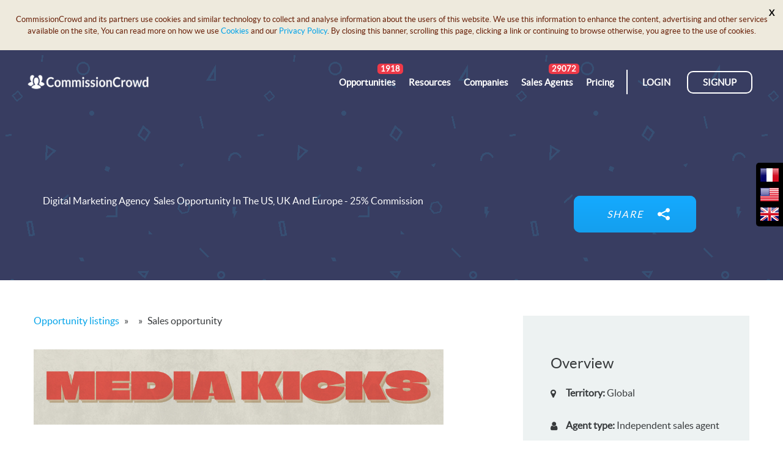

--- FILE ---
content_type: text/html; charset=utf-8
request_url: https://www.commissioncrowd.com/listings/commission-only-sales-opportunities/digital-marketing-agency-sales-opportunity-in-the-us-uk-and-europe-25-commission/
body_size: 17995
content:
<!doctype html>
<html lang="en">

<head>
    <meta http-equiv="Content-Type" content="text/html; charset=utf-8" />
    <meta charset="UTF-8" />
    <meta property="og:title" content="Connecting companies and commission-only agents" />
    <meta property="og:url"
        content="https://www.commissioncrowd.com/listings/commission-only-sales-opportunities/digital-marketing-agency-sales-opportunity-in-the-us-uk-and-europe-25-commission/" />
    <meta property="og:image" content="https://www.commissioncrowd.com/static/img/cc-logo.jpg" />
    <meta property="og:description"
        content="Commissioncrowd is a platform for companies looking for independent commission-only sales agents and for self employed sales agents to find a unique opportunity. " />
    <meta property="og:site_name" content="CommissionCrowd" />
    <meta name="twitter:account_id" content="1095727279" />
    <meta name="twitter:card" content="summary_large_image" />
    <meta name="twitter:site" content="@CommissionCrowd" />
    <meta name="twitter:title" content="Connecting companies and commission-only agents" />
    <meta name="twitter:description"
        content="Commissioncrowd is a platform for companies looking for independent commission-only sales agents and for self employed sales agents to find a unique opportunity. " />
    <meta name="twitter:creator" content="@CommissionCrowd" />
    <meta name="twitter:url"
        content="https://www.commissioncrowd.com/listings/commission-only-sales-opportunities/digital-marketing-agency-sales-opportunity-in-the-us-uk-and-europe-25-commission/" />
    <meta name="twitter:image" content="https://www.commissioncrowd.com/static/img/cc-logo.jpg" />

    
    <meta property="fb:app_id"              content="219791161694918" />
    <meta property="og:url"                content="https://www.commissioncrowd.com/listings/commission-only-sales-opportunities/digital-marketing-agency-sales-opportunity-in-the-us-uk-and-europe-25-commission/" />
    <meta property="og:type"               content="article" />
    <meta property="og:title"              content="Digital Marketing Agency  Sales Opportunity In The US, UK And Europe - 25% Commission" />
    <meta property="og:description"        content="With over 10 years of expertise, we are a results-driven marketing agency. We assist businesses in increasing revenue, developing a strong online presence, and..." />
    <meta property="og:image"              content="https://dbg9iyfq9bvr1.cloudfront.net/5rDeLTepSkSbjfhT31hm_platform%20banner-02%20(2).png" />

    <meta name="twitter:account_id" content="1095727279" />
    <meta name="twitter:card" content="summary_large_image" />
    <meta name="twitter:site" content="@CommissionCrowd" />
    <meta name="twitter:title" content="Digital Marketing Agency  Sales Opportunity In The US, UK And Europe - 25% Commission" />
    <meta name="twitter:description" content="With over 10 years of expertise, we are a results-driven marketing agency. We assist businesses in increasing revenue, developing a strong online presence, and..." />
    <meta name="twitter:creator" content="@CommissionCrowd" />
    <meta name="twitter:url" content="https://twitter.com/commissioncrowd" />
    <meta name="twitter:image" content="https://dbg9iyfq9bvr1.cloudfront.net/5rDeLTepSkSbjfhT31hm_platform%20banner-02%20(2).png" />

    <!-- Update your html tag to include the itemscope and itemtype attributes. -->
<html itemscope itemtype="http://schema.org/Organization">

<!-- Add the following three tags inside head. -->
<meta itemprop="name" content="Digital Marketing Agency  Sales Opportunity In The US, UK And Europe - 25% Commission">
<meta itemprop="description" content="With over 10 years of expertise, we are a results-driven marketing agency. We assist businesses in increasing revenue, developing a strong online presence, and...">
<meta itemprop="image" content="https://dbg9iyfq9bvr1.cloudfront.net/5rDeLTepSkSbjfhT31hm_platform%20banner-02%20(2).png">


    <title>Digital Marketing Agency  Sales Opportunity In The US, UK And Europe - 25% Commission: opportunity details | CommissionCrowd</title>
    
<style>
    .container>div,img{vertical-align:middle}*,.container>div,::after,::before{box-sizing:inherit}.arrow::after,.container-fluid::after,.row::after{content:""}.list-unstyled,.nav{list-style:none}.col-xs-12,.col-xs-6,.navbar-nav .nav-item{float:left}@media (max-width:543px){.logo{margin-top:-8px;width:189px!important;height:35px!important}}.pill{color:#fff;display:inline-block;padding:5px;height:18px;line-height:8px;border-radius:50px;left:82%;font-weight:700;font-size:14px;text-align:center}.red{background:#ee3948}.hamburger-line,.main-content{background:#fff}.ico{width:20px;height:20px}.img-responsive{display:block}.container-wide{max-width:1200px;padding-right:.9375rem;padding-left:.9375rem;margin-right:auto;margin-left:auto}.colorify-white{color:#fff!important}.m-r-0-5{margin-right:.3rem!important}.m-b-0-5{margin-bottom:.5rem!important}.m-t-0-7{margin-top:.7rem!important}.p-y-0-5{padding-top:.5rem!important;padding-bottom:.5rem!important}.text-normal{text-transform:none!important}.pos-rel{position:relative!important}.z-2{z-index:1}.c-button--shadow{box-shadow:rgba(0,0,0,.2) 0 5px 15px}.btn,.site-header a{text-decoration:none!important}.job-overview ul li div{position:relative;top:-25px;margin-left:25px}.site-header a{font-weight:400;color:#fff;font-size:14px}.site-header{padding-left:2%;padding-right:2%;position:absolute;width:100%;z-index:1}a.header-btn{color:#fff;border:2px solid #fff;border-radius:10px;margin-top:14px}.hamburger-trigger{margin-top:23px;margin-left:12px;margin-right:12px;z-index:9999}.hamburger-trigger a{display:inline-block;width:1.813em;height:1.5em}.hamburger-line{display:block;position:absolute;left:0;width:1.813em;height:.25em;opacity:1;transform:rotate(0)}.hamburger-line:nth-child(1){top:0}.hamburger-line:nth-child(2){top:.563em}.hamburger-line:nth-child(3){top:1.125em}.nav-item{position:relative}.nav-drops,.share,.share .ico,.share .ico-share,.share .text,.share .text em{position:absolute}.nav-drops{display:none;top:2.875em;left:-2em;width:192px;padding:15px 8px;box-shadow:rgba(0,0,0,.28) -1px 2px 5px 0;border-radius:.5em;z-index:9999}.breadcrumbs li{list-style-type:none;display:inline-block}.breadcrumbs{padding-left:0;padding-top:20px;margin-bottom:5px}.breadcrumbs .divider{padding:0 5px}.banner-info img,.company-info img{display:inline-block;margin-right:30px;margin-top:30px}.company-info{border-bottom:1px solid #e0e0e0;padding-bottom:33px;margin-bottom:35px}.banner-info img{max-width:100%}.company-info img{max-width:120px}.company-info .content{display:block;margin:23px 0 0}.company-info h4{font-size:20px;line-height:30px}.company-info span{margin-right:10px;font-size:16px}ul{margin:0;padding:0;list-style-type:circle}.gl-page-header-wrapper{background:url(/static/img/pattern-dark-min.png);padding:170px 0 0;display:block;overflow:hidden;position:relative}@media only screen and (max-width:767px){.gl-page-header-wrapper{padding:80px 15px 0!important}}.gl-sidebar-widget{width:100%;display:block;overflow:hidden;margin-bottom:45px}.gl-sidebar-job-meta{background-color:#edf2f2;padding:65px 45px}.share,.share:nth-child(2)::after,.share:nth-child(2)::before{background:linear-gradient(#15aaff,#149fee);border-radius:10px}@media only screen and (max-width:767px),only screen and (max-width:991px) and (min-width:768px){.gl-sidebar-job-meta{padding:35px 20px}}@media only screen and (max-width:1199px) and (min-width:992px){.gl-sidebar-job-meta{padding:45px 30px}}.gl-sidebar-job-meta ul,.gl-sidebar-job-meta ul li{display:block;padding-left:0;overflow:hidden}.button,.share .ico{display:inline-block}.gl-sidebar-job-meta ul li{position:relative;margin-bottom:5px}.gl-sidebar-job-meta ul li:last-child{margin-bottom:0}.share{top:50%;left:9%;margin-top:80px;transform:translate(-50%,-50%);padding:8px 18px;width:215px;height:60px;font-size:16px;color:#fff;letter-spacing:2px;overflow:hidden;text-shadow:rgba(0,0,0,.1) 0 -1px 0}.share .text{top:18px;left:24px;overflow:hidden;width:90px;height:25px;text-align:right;z-index:1}.share .text em{right:0;top:0}.share .ico-share{top:20px;right:43px;width:20px;height:20px}.share .ico{font-size:24px;color:#fff;top:12px;left:-35px;z-index:2}.share:nth-child(2){margin-top:50px;overflow:visible;width:200px}.share:nth-child(2)::after,.share:nth-child(2)::before{content:"";position:absolute;width:100%;height:100%;top:0;left:0;z-index:1}.navbar,sup{position:relative}.share:nth-child(2)::before{background:linear-gradient(#e2e2e2,#f5f5f5);box-shadow:rgba(0,0,0,.7) 0 0 1px inset;top:0;width:78%;left:0;right:0;margin:0 auto;z-index:-1;border-radius:0 0 8px 8px}.share:nth-child(2) .ico-share,.share:nth-child(2) .text{z-index:2}.share:nth-child(2) .ico{color:#15a7fa;top:10px;text-shadow:none;z-index:1}.share:nth-child(2) .fb{left:48px;color:#43609c}.share:nth-child(2) .tw{left:87px;color:#1da1f2}.share:nth-child(2) .gp{left:135px;color:#d73d32}.button-orange{background:#ee3948!important}.button{padding:13px 75px;background:#2c4b60;font-size:16px;color:#fff;border-radius:8px;border:none}.list-unstyled,ul{padding-left:0}@media (max-width:767px){li,p{font-size:14px}}html{font-family:sans-serif}body,h2,h4,h6{font-family:LatoRegular,sans-serif}img{border:0}p,ul{margin-bottom:1rem;margin-top:0}header,main,nav,section{display:block}a{background-color:transparent;color:#00a3e9;text-decoration:none;touch-action:manipulation}strong{font-weight:700}.btn,.small,h2,h4,h6,small{font-weight:400}small{font-size:80%}sup{font-size:75%;line-height:0;vertical-align:baseline;top:-1.5em}svg:not(:root){overflow:hidden}html{text-size-adjust:100%;box-sizing:border-box;font-size:16px;overflow-x:hidden}body{width:100%;margin:0;font-size:1rem;line-height:1.5;color:#373a3c;background-color:#fff}.container,.container-fluid{margin-right:auto;margin-left:auto}ul ul{margin-bottom:0}h2,h4,h6{margin-top:0;margin-bottom:.5rem;line-height:1.1;color:inherit}h2,h6{color:#263139}h2{font-size:2rem}h4{font-size:1.5rem}h6{font-size:1rem}.small,small{font-size:80%}.container-fluid::after,.row::after{display:table;clear:both}.container,.container-fluid{padding-left:15px;padding-right:15px}@media (min-width:768px){.container{width:750px}}@media (min-width:992px){.container{width:970px}}@media (min-width:1200px){.container{width:1170px}}.row{margin-right:-.9375rem;margin-left:-.9375rem}.col-md-4,.col-md-7,.col-md-8,.col-xs-12,.col-xs-6{position:relative;min-height:1px;padding-left:15px;padding-right:15px}.col-xs-12{width:100%}.col-xs-6{width:50%}.col-xs-offset-2{margin-left:16.6667%}@media (min-width:768px){.col-sm-offset-1{margin-left:8.33333%}}@media (min-width:992px){.col-md-4,.col-md-7,.col-md-8{float:left}.col-md-8{width:66.6667%}.col-md-7{width:58.3333%}.col-md-4{width:33.3333%}.col-md-offset-1{margin-left:8.33333%}}@media (max-width:480px){.col-xxs-offset-4{margin-left:33.3333%}}.btn{display:inline-block;background:#ee3948;border-radius:5px;padding:1.333em 2.333em;font-size:1rem;line-height:1;text-align:center;white-space:nowrap;vertical-align:middle;border:1px solid transparent;color:#fff!important}.clearfix::after,.navbar::after{display:table;clear:both;content:""}.nav{padding-left:0;margin-bottom:0}.navbar-nav .nav-item+.nav-item{margin-left:1rem}.navbar{padding:.5rem 1rem}@media (min-width:544px){.navbar{border-radius:.25rem}}.pull-xs-left{float:left!important}.pull-xs-right{float:right!important}.p-l-0{padding-left:0!important}.text-xs-right{text-align:right!important}.text-uppercase{text-transform:uppercase!important}.text-capitalize{text-transform:capitalize!important}.font-weight-bold{font-weight:700}.m-t-1{margin-top:1rem!important}.m-t-2{margin-top:1.5rem!important}.m-b-2{margin-bottom:1.5rem!important}.p-x-2{padding-right:1.5rem!important;padding-left:1.5rem!important}.p-b-2{padding-bottom:1.5rem!important}.p-t-2{padding-top:2.1rem!important}.p-b-4{padding-bottom:4rem!important}.p-y-3{padding-top:3rem!important;padding-bottom:3rem!important}@media (max-width:480px){.hidden-xs-down{display:none!important}}@media (max-width:991px){.hidden-md-down{display:none!important}}@media (min-width:992px){.hidden-lg-up,.hidden-sm-down{display:none!important}}.fa-user::before{content:"\f007"}.fa-map-marker::before{content:"\f041"}.fa-twitter::before{content:"\f099"}.fa-facebook::before{content:"\f09a"}.fa-google-plus::before{content:"\f0d5"}.fa-money::before{content:"\f0d6"}
</style>

<style>
/*.over {
    background: transparent url("https://dbg9iyfq9bvr1.cloudfront.net/5rDeLTepSkSbjfhT31hm_platform%20banner-02%20(2).png") no-repeat scroll center center / cover;
    height: auto;
}*/
.img-responsive {
    display: block;
    height: auto;
    max-width: 100%;
}
.para {
	margin-top:50px;
}
</style>


    <meta name="description" content="With over 10 years of expertise, we are a results-driven marketing agency. We assist businesses in increasing revenue, developing a strong online presence, and..." />

    <link rel="canonical" href="https://www.commissioncrowd.com/listings/commission-only-sales-opportunities/digital-marketing-agency-sales-opportunity-in-the-us-uk-and-europe-25-commission/" />

    <meta http-equiv="X-UA-Compatible" content="IE=edge" />
    <meta name="viewport" content="width=device-width, initial-scale=1" />
    <meta name="google-site-verification" content="UQOwsulETqKP-5xxxUp5R8GSHShdgA9xWeZlAjGXXz0" />
    <meta name="robots" content="index, follow">


    <meta property="fb:admins" content="558943170800246" />
    <link rel="icon" href="/static/img/favicon.ico" type="image/x-icon" />



    <style>
        .site-header-white {
            background: #fff;
            padding-left: 2%;
            padding-right: 2%;
        }

        .site-header-transparent {
            background: transparent;
            z-index: 10;
            width: 100%;
            position: absolute;
            padding-left: 2%;
            padding-right: 2%;
        }

        .subfooter {
            background: transparent;
            padding-left: 2%;
            padding-right: 2%;
        }

        .site-header {
            background: transparent;
            z-index: 10;
            width: 100%;
            top: 0;
            left: 0;
            position: absolute;
            padding-left: 2%;
            padding-right: 2%;
        }

        .site-header-white a {
            color: #3677a1;
        }

        .site-header-transparent a {
            color: #fff;
        }

        .site-header a {
            color: #36495d;
            font-size: 16px;
            text-decoration: none
        }

        .site-header a:hover {
            color: #3677a1;
        }

        .site-header-white a:hover {
            color: #293148;
        }

        a.header-btn {
            color: #fff;
            border: 2px solid #fff;
            border-radius: 10px;
            -webkit-transition: background .2s ease;
            transition: background .2s ease;
            margin-top: 14px;
        }

        a.header-btn-white {
            color: #36495d;
            border: 2px solid #36495d;
            border-radius: 10px;
            -webkit-transition: background .2s ease;
            transition: background .2s ease;
            margin-top: 14px;
        }

        a.header-btn:hover {
            background: #fff;
            color: #3677a1;
        }

        a.header-btn-white:hover {
            background: #293148;
            border: 2px solid #293148;
            color: #fff;
        }

        .hamburger-trigger {
            margin-top: 35px;
            margin-left: 15px;
            margin-right: 15px;
            z-index: 9999;
        }

        .hamburger-trigger-white {
            background-color: #fff;
            margin-top: 35px;
            margin-left: 15px;
            margin-right: 15px;
            z-index: 9999;
        }

        .hamburger-trigger a {
            cursor: pointer;
            display: inline-block;
            width: 1.813em;
            height: 1.5em;
        }

        .hamburger-line {
            display: block;
            position: absolute;
            left: 0;
            width: 1.813em;
            height: .25em;
            overflow: hidden;
            opacity: 1;
            background: #fff;
            -webkit-transform: rotate(0deg);
            transform: rotate(0deg);
            -webkit-transition: .3s ease-in-out;
            transition: .3s ease-in-out;
        }

        .hamburger-line:nth-child(1) {
            top: 0;
        }

        .hamburger-line:nth-child(2) {
            top: .563em;
        }

        .hamburger-line:nth-child(3) {
            top: 1.125em;
        }

        .active .hamburger-line {
            background: #fff;
        }

        .active .hamburger-line:nth-child(1) {
            top: .688em;
            -webkit-transform: rotate(45deg);
            transform: rotate(45deg);
        }

        .active .hamburger-line:nth-child(2) {
            width: 0;
            left: 50%;
        }

        .active .hamburger-line:nth-child(3) {
            top: .688em;
            -webkit-transform: rotate(-45deg);
            transform: rotate(-45deg);
        }

        .hamburger-line-white {
            display: block;
            position: absolute;
            left: 0;
            width: 1.813em;
            height: .25em;
            overflow: hidden;
            opacity: 1;
            background: #293148;
            -webkit-transform: rotate(0deg);
            transform: rotate(0deg);
            -webkit-transition: .3s ease-in-out;
            transition: .3s ease-in-out;
        }

        .hamburger-line-white:nth-child(1) {
            top: 0;
            background: #293148;
        }

        .hamburger-line-white:nth-child(2) {
            top: .563em;
            background: #293148;
        }

        .hamburger-line-white:nth-child(3) {
            top: 1.125em;
            background: #293148;
        }

        #js-off-canvas {
            position: absolute;
            top: 0;
            right: 0;
            z-index: 4;
            width: 0;
            height: 100%;
            box-shadow: -7px 0px 23px 0px rgba(0, 0, 0, 0.23);
            overflow: hidden;
            background: #2a3148;
            -webkit-transition: width .3s ease;
            transition: width .3s ease;
            overflow-y: auto;
        }

        #js-off-canvas.active {
            width: 80%;
        }

        #js-off-canvas li {
            line-height: 1.3;
        }

        #js-off-canvas a {
            display: block;
            width: 75%;
            font-size: 16px;
            color: #fff;
            text-decoration: none;
        }

        .nav-item {
            position: relative;
        }

        .nav-drops {
            display: none;
            position: absolute;
            top: 2.875em;
            left: -1em;
            width: 290px;
            padding: 15px 8px;
            background: #fff;
            box-shadow: -1px 2px 5px 0px rgba(0, 0, 0, 0.28);
            border-radius: .5em;
            z-index: 9999;
        }

        .nav-drops:before {
            display: block;
            position: absolute;
            top: -.625em;
            left: 3em;
            content: "";
            width: 0;
            height: 0;
            margin: 0 0 0 -.625em;
            border-left: .625em solid transparent;
            border-right: .625em solid transparent;
            border-bottom: .625em solid white;
        }

        .nav-double {
            width: 805px;
            left: -25em;
        }

        .nav-double:before {
            left: 27em;
        }

        .nav-drops li {
            line-height: 1.1
        }

        .nav-drops li a {
            font-size: 15px;
            color: #3677a1;
            margin-left: 10px;
            padding: 10px 8px 10px 8px;
            display: block;
            font-weight: bold;
            border-radius: 8px;
            -webkit-transition: all .25s ease-in-out;
            transition: all .25s ease-in-out;
        }

        .nav-drops li:not(.title) a:hover {
            background: #f2f1ef;
            color: #7f7f7f;
        }

        .nav-drops li.title a {
            color: #3677a1;
        }

        .nav-drops li.title a::after {
            width: 30px;
            height: 2px;
            background: #3677a1;
            content: "";
            margin: 0;
            display: block;
            position: relative;
            top: 5px;
        }

        .nav-item:hover .nav-drops {
            display: block;
        }

        .text-normal {
            text-transform: none !important;
        }

        .arrow:after {
            display: inline-block;
            position: relative;
            content: "";
            margin-left: .643em;
            width: .5em;
            height: .643em;
            background: url(../img/dropdown-arrow.png) no-repeat center right;
        }

        hr {
            width: 100%;
            height: 1px;
            background: #ddd;
            border: 0;
        }

        @media (max-width: 767px) {}

        .img-responsive {
            max-width: 100%;
            height: auto;
        }

        .nav-drop-img li {
            height: 165px;
        }

        .nav-drop-img:first-child,
        .nav-drop-img:nth-child(2) {
            border-right: 2px solid #ddd;
        }

        .nav-drop-img img {
            max-width: 100%;
            display: block;
            height: 44px;
            margin: auto;
        }

        .nav-drop-img a.header-btn {
            display: inline-block;
            border-radius: 1.538em;
            -webkit-transition: background .2s ease;
            transition: background .2s ease;
            margin-top: 14px;
        }

        .nav-drop-img a.header-btn.in-roads-btn {
            color: #7b868d;
            border: 2px solid #7b868d;
        }

        .nav-drop-img a.header-btn.in-roads-btn:hover,
        .nav-drop-img a.header-btn.in-roads-btn:focus {
            color: #fff !important;
            border: 2px solid #7b868d;
            background-color: #7b868d;
        }

        .nav-drop-img a.header-btn.experts-corner-btn {
            color: #5779bd;
            border: 2px solid #5779bd;
        }

        .nav-drop-img a.header-btn.experts-corner-btn:hover,
        .nav-drop-img a.header-btn.experts-corner-btn:focus {
            color: #fff !important;
            border: 2px solid #5779bd;
            background-color: #5779bd;
        }

        .nav-drop-img a.header-btn.sales-academy-btn {
            color: #5abe82;
            border: 2px solid #5abe82;
        }

        .nav-drop-img a.header-btn.sales-academy-btn:hover,
        .nav-drop-img a.header-btn.sales-academy-btn:focus {
            color: #fff !important;
            border: 2px solid #5abe82;
            background-color: #5abe82;
        }

        .login-signup {
            border-left: 2px solid #36495d;
        }

        .login-signup-white {
            border-left: 2px solid #293148;
        }

        .login-signup-transparent {
            border-left: 2px solid #fff;
        }

        @media (max-width: 991px) {

            .login-signup,
            .login-signup-white,
            .login-signup-transparent {
                border-left: none !important;
            }
        }

        @media(max-width: 1280px) {
            .logo img {
                width: 200px !important;
                height: 40px;
                margin-left: 18px;
            }

            .site-header a,
            .site-header-white a,
            .site-header-transparent a {
                font-size: 15px;
            }

            .nav-double {
                width: 805px;
                left: -15em;
            }

            .nav-double:before {
                left: 17em;
            }
        }

        #js-off-canvas .nav-drop-img a {
            width: 100%;
        }

        #js-off-canvas a.header-btn {
            width: 100%;
        }

        #js-off-canvas hr {
            width: 80%;
            background: rgba(255, 255, 255, .15);
        }

        #js-off-canvas .nav-drop-img:first-child,
        #js-off-canvas .nav-drop-img:nth-child(2) {
            border: none;
        }

        #js-off-canvas a.header-btn:hover {
            background: #fff;
            color: #3677a1 !important;
        }

        .site-header-white .nav-drops {
            box-shadow: -1px 1px 5px 0px rgba(0, 0, 0, 0.28) !important;
        }

        .site-header-white .nav-drops:before {
            border-bottom: .625em solid #efefef;
        }

        .site-header-transparent .nav-item>a,
        .site-header-transparent .login {
            color: #fff !important;
        }

        .site-header-transparent .login-signup {
            border-left: 2px solid #fff !important;
        }

        .site-header-transparent .nav-item>a:hover,
        .site-header-transparent .login:hover {
            color: rgba(245, 245, 245, 0.72) !important;
        }

        .site-header-white .hamburger-line {
            background: #3677a1;
        }

        .site-header-white .hamburger-trigger.active .hamburger-line {
            background: #fff;
        }

        @font-face {
            font-family: LatoRegular;
            src:url(/static/font/lato/lato-regular-webfont.eot) format("eot"),
            url(/static/font/lato/lato-regular-webfont.woff) format("woff"),
            url(/static/font/lato/lato-regular-webfont.ttf) format("truetype")
        }

        @font-face {
            font-family: FontAwesome;
            src:url(/static/lib/fontawesome/fonts/fontawesome-webfont.eot?#iefix&v=4.7.0) format("embedded-opentype"),
            url(/static/lib/fontawesome/fonts/fontawesome-webfont.woff2?v=4.7.0) format("woff2"),
            url(/static/lib/fontawesome/fonts/fontawesome-webfont.woff?v=4.7.0) format("woff"),
            url(/static/lib/fontawesome/fonts/fontawesome-webfont.ttf?v=4.7.0) format("truetype"),
            url(/static/lib/fontawesome/fonts/fontawesome-webfont.svg?v=4.7.0#fontawesomeregular) format("svg");
            font-weight: 400;
            font-style: normal
        }

        .fa {
            display: inline-block;
            font-variant: normal;
            font-stretch: normal;
            font-family: FontAwesome;
            font-size: inherit;
            text-rendering: auto
        }

        .fa-2x {
            font-size: 2em
        }

        .fa-chevron-down::before {
            content: "\f078"
        }

        .fa-angle-down::before {
            content: "\f107"
        }

        @font-face {
            font-family: themify;
            src:url(/static/font/themify_162a16fe.eot#iefix-fvbane) format("embedded-opentype"),
            url(/static/font/themify_7b299bc5.woff) format("woff"),
            url(/static/font/themify_7b299bc5.ttf) format("truetype"),
            url(/static/font/themify_7b299bc5.svg#themify) format("svg");
            font-weight: 400;
            font-style: normal
        }

        [class^=ti-] {
            font-family: themify;
            speak: none;
            font-variant-ligatures: normal;
            font-variant-caps: normal;
            text-transform: none
        }

        .ti-user::before {
            content: "\e602"
        }

        .ti-stats-up::before {
            content: "\e673"
        }

        .ti-notepad::before {
            content: "\e67c"
        }

        .ti-money::before {
            content: "\e68c"
        }

        .ti-id-badge::before {
            content: "\e699"
        }

        .ti-book::before {
            content: "\e6b7"
        }

        #sideNav a {
            display: none;
        }

        @media (max-width: 543px) {
            .logo {
                width: 189px !important;
                height: 35px !important;
                margin-top: -8px;
            }
        }

        .p-y-0-5 {
            padding-top: .5rem !important;
            padding-bottom: .5rem !important;
        }
    </style>
    <style>
        .footerlabel {
            display: inline-block !important;
            margin-left: 10px !important;
            padding: 0 7px !important;
            height: 20px !important;
            line-height: 20px !important;
            vertical-align: middle !important;
            font-size: 0.8em !important;
            background: #01AB6B !important;
            color: #fff !important;
            border-radius: 3px !important;
            text-decoration: none !important;
        }
    </style>

    <noscript>
        <div style="position: fixed; top: 0px; left: 0px; z-index: 3000;
                height: 100%; width: 100%; background-color: #FFFFFF">
            <p style="margin-left: 10px">JavaScript is not enabled.</p>
        </div>
    </noscript>

    <script>
        (function (i, s, o, g, r, a, m) {
            i['GoogleAnalyticsObject'] = r;
            i[r] = i[r] || function () {
                (i[r].q = i[r].q || []).push(arguments)
            }, i[r].l = 1 * new Date();
            a = s.createElement(o),
                m = s.getElementsByTagName(o)[0];
            a.async = 1;
            a.src = g;
            m.parentNode.insertBefore(a, m)
        })(window, document, 'script', 'https://www.google-analytics.com/analytics.js', 'ga');

        ga('create', 'UA-40777365-1', 'commissioncrowd.com');
        ga('create', 'UA-40777365-2', 'auto');
        ga('send', 'pageview');
    </script>

    <!-- Google tag (gtag.js) -->
    <script async src="https://www.googletagmanager.com/gtag/js?id=G-PP4MXFRT1S"></script> <script> window.dataLayer = window.dataLayer || []; function gtag(){dataLayer.push(arguments);} gtag('js', new Date()); gtag('config', 'G-PP4MXFRT1S'); </script>
    <!-- Google Tag Manager -->
    <script>(function(w,d,s,l,i){w[l]=w[l]||[];w[l].push({'gtm.start':
    new Date().getTime(),event:'gtm.js'});var f=d.getElementsByTagName(s)[0],
    j=d.createElement(s),dl=l!='dataLayer'?'&l='+l:'';j.async=true;j.src=
    'https://www.googletagmanager.com/gtm.js?id='+i+dl;f.parentNode.insertBefore(j,f);
    })(window,document,'script','dataLayer','GTM-MHPDHTF');</script>
    <!-- End Google Tag Manager -->

    <!-- Start of Async ProveSource Code -->
    <script>
        ! function (o, i) {
            window.provesrc && window.console && console.error && console.error(
                "ProveSource is included twice in this page."), provesrc = window.provesrc = {
                dq: [],
                display: function (o, i) {
                    this.dq.push({
                        n: o,
                        g: i
                    })
                }
            }, o._provesrcAsyncInit = function () {
                provesrc.init({
                    apiKey: "eyJhbGciOiJIUzI1NiIsInR5cCI6IkpXVCJ9.eyJhY2NvdW50SWQiOiI1YzE1Y2I2MTU1NGE0YTNkMmI2ODk2MGEiLCJpYXQiOjE1NDQ5MzIxOTN9.loKzxXbpbTRR9WFanjJVUs3MnJmnXIL6NnBJuuFCvOI",
                    v: "0.0.3"
                })
            };
            var r = i.createElement("script");
            r.type = "text/javascript", r.async = !0, r.src = "https://cdn.provesrc.com/provesrc.js";
            var e = i.getElementsByTagName("script")[0];
            e.parentNode.insertBefore(r, e)
        }(window, document);
    </script>
    <!-- End of Async ProveSource Code -->

    <script src="//b77cb46a9f524cd99a7d4dbb64e3cd42.js.ubembed.com" async></script>
    <script charset="UTF-8" src="//web.webpushs.com/js/push/ecaeb9cfea7b015acf1fe9aaaac0ab66_1.js" async></script>

    <!-- Tapfiliate click -->
    <script src="https://cdn.jsdelivr.net/npm/js-cookie@rc/dist/js.cookie.min.js"></script>
    <script>
        var referral_code = "None";
    </script>
    <script src="https://script.tapfiliate.com/tapfiliate.js" type="text/javascript" async></script>
    <script type="text/javascript">
        (function (t, a, p) {
            t.TapfiliateObject = a;
            t[a] = t[a] || function () {
                (t[a].q = t[a].q || []).push(arguments)
            }
        })(window, 'tap');

        tap('create', '15789-f7be37', {
            integration: "stripe"
        });
        tap('detect', null, function (res, e) {
            if (referral_code) {
                Cookies.set("cc_referred_by_token", referral_code, {
                    expires: 90
                })
            }
        });
    </script>
    <!-- ./Tapfiliate -->
</head>

<body>

    <header class="site-header-transparent p-y-0-5">

        <div class="container-fluid p-r-0 p-l-0">
            <div class="logo m-y-2 p-a-t-0-3 pull-xs-left">
                <a href="https://www.commissioncrowd.com/"><img src="/static/img/logo-min.png"
                        alt="CommissionCrowd Logo" width="260" height="46" /></a>
            </div>
            <div class="pull-xs-right hidden-lg-up pos-rel hamburger-trigger">
                <a href="#" id="js-offcanvas-trigger">
                    <span class="hamburger-line"></span>
                    <span class="hamburger-line"></span>
                    <span class="hamburger-line"></span>
                </a>
            </div>
            <div class="pull-xs-right hidden-xs-down p-r-2 p-l-0 p-y-0-5 m-y-2 login-signup">
                <a href="https://www.commissioncrowd.com/app/#/login"
                    class="text-uppercase login p-x-2 p-y-0-5 m-y-2"><strong>Login</strong></a>
                <a href="https://www.commissioncrowd.com/signup/"
                    class="header-btn text-uppercase p-x-2 p-y-0-5 m-y-2 "><strong>Signup</strong></a>
            </div>
            <nav class="pull-xs-right m-y-2 navbar hidden-md-down p-l-0" role="navigation">
                <ul class="nav navbar-nav info-number">
                    <li class="nav-item m-r-0-5">
                        <a href="https://www.commissioncrowd.com/listings/commission-only-sales-opportunities/"><strong>Opportunities</strong><span
                                class="badges">1918</span></a>
                    </li>
                    <li class="nav-item m-r-0-5">
                        <a class="p-b-2" href="#"><strong>Resources</strong></a>
                        <div class="nav-drops nav-double p-t-2">
                            <ul class="list-unstyled col-xs-4 nav-drop-img">
                                <li class="text-xs-center">
                                    <img class="img-responsive m-b-0-5" src="/static/img/in-roads logo.png"
                                        alt="">
                                    <div><em class="small">Leverage your existing networks and maximize your sales
                                            commissions</em></div>
                                    <a href="https://www.commissioncrowd.com/in-roads/"
                                        class="in-roads-btn header-btn p-x-2 p-y-0-3"><strong>Learn More</strong></a>
                                </li>
                            </ul>
                            <ul class="list-unstyled col-xs-4 nav-drop-img text-xs-center">
                                <li>
                                    <img class="img-responsive m-b-0-5"
                                        src="/static/img/experts corner logo.png" alt="">
                                    <div><em class="small">Powerful lessons from seasoned sales and business
                                            experts</em></div>
                                    <a href="https://www.commissioncrowd.com/experts-corner/"
                                        class="experts-corner-btn header-btn p-x-2 p-y-0-3"><strong>Learn
                                            More</strong></a>
                                </li>
                            </ul>
                            <ul class="list-unstyled col-xs-4 nav-drop-img text-xs-center">
                                <li>
                                    <img class="img-responsive m-b-0-5" src="/static/img/sales academy logo.png"
                                        alt="">
                                    <div><em class="small">The premier online, on-demand sales training program so you
                                            can up your sales game</em></div>
                                    <a href="https://www.commissioncrowd.com/sales-academy/"
                                        class="sales-academy-btn header-btn p-x-2 p-y-0-3"><strong>Learn
                                            More</strong></a>
                                </li>
                            </ul>
                            <div class="clearfix"></div>
                            <ul class="list-unstyled col-xs-4 m-t-1">
                                <li class="title text-uppercase font-weight-bold"><a href="#">Statistics</a></li>
                                <li class="text-capitalize"><a
                                        href="https://www.commissioncrowd.com/our-commission-based-sales-agents/">Sales Agent
                                        Stats<br /><em class="small">See our live sales agent stats</em></a></li>
                                <li class="text-capitalize"><a
                                        href="https://www.commissioncrowd.com/testimonials/">Testimonials</a>
                                </li>
                            </ul>
                            <ul class="list-unstyled col-xs-4 m-t-1">
                                <li class="title text-uppercase font-weight-bold"><a href="#">Facts, Help & Support</a>
                                </li>
                                <li class="text-capitalize"><a
                                        href="https://intercom.help/commissioncrowd/en">FAQ</a></li>
                                <li class="text-capitalize"><a href="https://www.commissioncrowd.com/blog/">Blog</a></li>
                            </ul>
                            <ul class="list-unstyled col-xs-4 m-t-1">
                                <li class="title text-uppercase font-weight-bold"><a href="#">Media</a></li>
                                <li class="text-capitalize"><a
                                        href="https://www.commissioncrowd.com/ebooks/">Ebooks</a></li>
                                <li class="text-capitalize"><a
                                        href="https://www.commissioncrowd.com/webinars/">Webinars</a></li>
                            </ul>

                            <ul class="col-xs-12 list-unstyled m-t-0-7">
                                <li class=""><a class="arrow text-normal font-weight-bold"
                                        href="https://www.commissioncrowd.com/listings/commission-only-sales-opportunities/">See all Opportunities</a></li>
                            </ul>
                        </div>
                    </li>
                    <li class="nav-item m-r-0-5">
                        <a class="p-b-2"
                            href="https://www.commissioncrowd.com/companies/"><strong>Companies</strong></a>
                        <div class="nav-drops">
                            <ul class="list-unstyled col-xs-12">
                                <li class="text-capitalize"><a
                                        href="https://www.commissioncrowd.com/faq/companies/how-to-get-started-for-companies">Guide
                                        To Getting Started<br /><em class="small">How to get started on your journey to
                                            building a successful B2B commission-only sales team for your
                                            company</em></a></li>
                                <li class="text-capitalize"><a
                                        href="https://www.commissioncrowd.com/our-commission-based-sales-agents/">Industry
                                        Statistics<br /><em class="small">See our live sales agent stats</em></a></li>
                                <li class="text-capitalize"><a
                                        href="https://www.commissioncrowd.com/companies-how-it-works/">How it
                                        works?<br /><em class="small">Building your independent sales team and start
                                            making sales in four easy steps</em></a></li>
                            </ul>
                        </div>
                    </li>
                    <li class="nav-item m-r-0-5">
                        <a class="p-b-2" href="https://www.commissioncrowd.com/sales-agents/"><strong>Sales
                                Agents</strong><span class="badges">29072</span></a>
                        <div class="nav-drops">
                            <ul class="list-unstyled col-xs-12">
                                <li class="text-capitalize"><a
                                        href="https://www.commissioncrowd.com/faq/sales-agents/quick-setup-guide-for-sales-agents">Guide
                                        To Getting Started<br /><em class="small">How to get started with
                                            CommissionCrowd</em></a></li>
                                <li class="text-capitalize"><a
                                        href="https://www.commissioncrowd.com/sales-agents-how-it-works/">How it
                                        works?<br /><em class="small">Build your ultimate independent sales
                                            portfolio</em></a></li>
                            </ul>
                        </div>
                    </li>
                    <li class="nav-item m-r-0-5">
                        <a href="https://www.commissioncrowd.com/pricing/"><strong>Pricing</strong></a>
                    </li>

                </ul>
            </nav>
        </div>

    </header>

    <!--<section id="js-off-canvas" class="hidden-lg-up">
        <nav class="info-number">
            <div class="clearfix m-t-2 p-t-3 p-x-2 hidden-md-up">
                <div class="col-md-6 text-center p-x-0 col-md-offset-3">
                    <a href="#" class="header-btn text-uppercase p-x-2 p-y-0-5 m-y-2 text-xs-center"><strong>Login</strong></a>
                    <a href="#" class="header-btn text-uppercase p-x-2 p-y-0-5 m-y-2 text-xs-center"><strong>Signup</strong></a>
                </div>
            </div>
            <div class="clearfix nav-drop-img p-b-1 p-x-1">
                <div class="m-t-5 hidden-sm-down"></div>
                <div class="text-xs-center m-y-1 col-md-4">
                    <a href="#"><img class="img-responsive m-b-0-5" src="img/in-roads logo.png" alt="">
                    <div><em class="small">Leverage your existing networks and maximize your sales commissions</em></div></a>
                </div>
                <div class="text-xs-center m-y-1 col-md-4">
                    <a href="#"><img class="img-responsive m-b-0-5" src="img/experts corner logo.png" alt="">
                    <div><em class="small">Powerful lessons from seasoned sales and business experts</em></div></a>
                </div>
                <div class="text-xs-center m-t-1 col-md-4">
                    <a href="#"><img class="img-responsive m-b-0-5" src="img/sales academy logo.png" alt="">
                    <div><em class="small">The premier online, on-demand sales training program so you can up your sales game</em></div></a>
                </div>
            </div>
            <div class="clearfix m-t-2 p-x-2 hidden-sm-down">
                <div class="col-md-6 text-center p-x-0 col-md-offset-3">
                    <a href="#" class="header-btn text-uppercase p-x-2 p-y-0-5 m-y-2 text-xs-center">Login</a>
                    <a href="#" class="header-btn text-uppercase p-x-2 p-y-0-5 m-y-2 text-xs-center">Signup</a>
                </div>
            </div>
            <hr class="hidden-xs-down">

            <ul class="list-unstyled p-a-3">
                <li class="title text-uppercase font-weight-bold"><a>Home</a></li>
                <li><a class="m-t-0-5" href="#">Opportunities<span class="badges">1000</span></a></li>
                <li><a class="m-t-0-5" href="#">Pricing</a></li>
                <li><a class="m-t-0-5" href="#">Contact Us</a></li>

                <li class="title text-uppercase font-weight-bold m-t-3"><a>Companies</a></li>
                <li><a class="m-t-0-5" href="#">Guide To Getting Started</a></li>
                <li><a class="m-t-0-5" href="#">How It Works</a></li>
                <li><a class="m-t-0-5" href="#">Industry Statistics</a></li>

                <li class="title text-uppercase font-weight-bold m-t-3"><a>Sales Agents</a></li>
                <li><a class="m-t-0-5" href="#">Guide To Getting Started</a></li>
                <li><a class="m-t-0-5" href="#">How It Works</a></li>

                <li class="title text-uppercase font-weight-bold m-t-3"><a>Facts &amp; Stats</a></li>
                <li><a class="m-t-0-5" href="#">Sales Agent Stats</a></li>
                <li><a class="m-t-0-5" href="#">Testimonials</a></li>

                <li class="title text-uppercase font-weight-bold m-t-3"><a>Help &amp; Support</a></li>
                <li><a class="m-t-0-5" href="#">FAQ</a></li>
                <li><a class="m-t-0-5" href="#">Help Center</a></li>
                <li><a class="m-t-0-5" href="#">Contact Us</a></li>

                <li class="title text-uppercase font-weight-bold m-t-3"><a>Media</a></li>
                <li><a class="m-t-0-5" href="#">Ebooks</a></li>
                <li><a class="m-t-0-5" href="#">Webinar</a></li>
                <li><a class="m-t-0-5" href="#">Blog</a></li>
            </ul>
        </nav>
    </section>-->


    <!--<header class="site-header p-y-0-5">
        <div class="container-fluid">
            <div class="logo p-t-2 pull-xs-left">
                <a href="https://www.commissioncrowd.com/"><img src="/static/img/logo-min.png" class="logo" width="260" height="46" alt="CommissionCrowd" /></a>
            </div>
            <div class="pull-xs-right">
                <div class="header-meta small hidden-xs-down text-xs-right">
                    <a href="https://www.commissioncrowd.com/blog/">Blog</a>  &nbsp;&nbsp;&nbsp;&nbsp;  <a href="https://www.commissioncrowd.com/companies-how-it-works/" title="How it works?">How it works?</a>  &nbsp;&nbsp;&nbsp;&nbsp;  <a href="https://www.commissioncrowd.com/contact-us/">Contact Us</a> &nbsp;&nbsp;&nbsp;&nbsp; <a href="https://www.commissioncrowd.com/app/#/login" class="text-uppercase" title="Login"><strong>Login</strong></a>
                </div>
                <div class="pull-xs-right hidden-lg-up pos-rel hamburger-trigger">
                    <a href="#" id="js-offcanvas-trigger">
                        <span class="hamburger-line"></span>
                        <span class="hamburger-line"></span>
                        <span class="hamburger-line"></span>
                    </a>
                </div>
                <a href="https://www.commissioncrowd.com/signup/" class="pull-xs-right header-btn text-uppercase p-x-2 p-y-0-5 small hidden-xs-down">Sign Up</a>


                <nav class="pull-xs-right m-t-1 navbar hidden-md-down p-l-0" role="navigation">
                    <ul class="nav navbar-nav small">


                        <li class="nav-item m-r-0-5">
                            <a class="p-b-2" href="https://www.commissioncrowd.com/listings/commission-only-sales-opportunities/"><sup class="pill red">1918</sup>Opportunities</a>
                        </li>
                        <li class="nav-item m-r-0-5">
                            <a class="p-b-2" href="#">Resources</a>
                            <i class="fa fa-angle-down" style="color:#fff"></i>
                            <div class="nav-drops nav-double p-t-2">
                                <ul class="list-unstyled col-xs-6">
                                    <li class="title text-uppercase font-weight-bold m-b-0-5"><a href="#">Social & Rewards</a></li>
                                    <li class="text-capitalize"><a href="https://www.commissioncrowd.com/sales-academy/">Sales Training Courses</a></li>
                                    <li class="text-capitalize"><a href="https://www.commissioncrowd.com/ebooks/">Ebooks</a></li>
                                    <li class="text-capitalize"><a href="https://www.commissioncrowd.com/webinars/">Webinars</a></li>
                                    <li class="text-capitalize"><a href="https://www.commissioncrowd.com/our-story/">Our Story</a></li>
                                    <li class="text-capitalize"><a href="https://www.commissioncrowd.com/referral-program/">Refer a Company</a></li>

                                </ul>
                                <ul class="list-unstyled col-xs-6">
                                    <li class="title text-uppercase font-weight-bold m-b-0-5"><a href="#">Facts & Figures</a></li>
									<li class="text-capitalize"><a href="https://salestraining.commissioncrowd.com/p/influencer-content-marketing-secrets">Inbound Lead Generation</a></li>
                                    <li class="text-capitalize"><a href="https://www.commissioncrowd.com/experts-corner/">Expert's Corner</a></li>
                                    <li class="text-capitalize"><a href="https://www.commissioncrowd.com/our-commission-based-sales-agents/">Our Agent Stats</a></li>
                                    <li class="text-capitalize"><a href="https://www.commissioncrowd.com/testimonials/">Testimonials</a></li>
                                    <li class="text-capitalize"><a href="https://www.commissioncrowd.com/faq/">FAQ</a></li>
                                    <li class="text-capitalize"><a href="https://www.commissioncrowd.com/blog/">Blog</a></li>

                                </ul>
                                <ul class="col-xs-12 list-unstyled m-t-0-7">
                                    <li class="title"><a class="arrow text-normal font-weight-bold" href="https://www.commissioncrowd.com/listings/commission-only-sales-opportunities/">See all 1918 Opportunities</a></li>
                                </ul>
                            </div>
                        </li>



                        <li class="nav-item m-r-0-5">
                            <a href="https://www.commissioncrowd.com/companies/">Companies</a>
                        </li>
                        <li class="nav-item m-r-0-5">
                            <a href="https://www.commissioncrowd.com/sales-agents/">Sales Agents</a>
                        </li>
                        <li class="nav-item">
                            <a href="https://www.commissioncrowd.com/pricing/">Pricing</a>
                        </li>
                        <li class="nav-item m-r-0-5">
                            <a href="https://www.commissioncrowd.com/sales-academy/">Sales Training Courses</a>
                        </li>
                    </ul>
                </nav>
            </div>
        </div>
    </header>-->
    

    

<main class="main-content">

<section class="gl-page-header-wrapper">
  <div class="container">
    <div class="row">
    <div class="container p-y-3 pos-rel z-2">
            <div class="row">
                <div class="col-md-8">
                    <h2 class="colorify-white"><strong></strong></h2>
                    <p class="m-t-1 colorify-white">Digital Marketing Agency  Sales Opportunity In The US, UK And Europe - 25% Commission</p>
                </div>

                <div class="col-md-4 col-md-offset-1 col-sm-offset-1 col-xs-offset-2 col-xxs-offset-4 share pos-rel share pos-rel">
              <div class="container">
       <div class="row">
  <a href='http://www.facebook.com/sharer/sharer.php?u=https://www.commissioncrowd.com//listings/commission-only-sales-opportunities/digital-marketing-agency-sales-opportunity-in-the-us-uk-and-europe-25-commission/' target="_blank" class="ico fb"><i class="fa fa-facebook"></i></a>
  <a href='https://twitter.com/intent/tweet?url=https://www.commissioncrowd.com//listings/commission-only-sales-opportunities/digital-marketing-agency-sales-opportunity-in-the-us-uk-and-europe-25-commission/' target="_blank" class="ico tw"><i class="fa fa-twitter"></i></a>
  <a href='https://plus.google.com/share?url=https://www.commissioncrowd.com//listings/commission-only-sales-opportunities/digital-marketing-agency-sales-opportunity-in-the-us-uk-and-europe-25-commission/' target="_blank" class="ico gp"><i class="fa fa-google-plus"></i></a>
  <span class="text"><em>SHARE</em></span>
  <svg class="ico-share"><use xlink:href="#ico-share"></use></svg>

<svg xmlns="http://www.w3.org/2000/svg" xmlns:xlink="http://www.w3.org/1999/xlink" style="display:none;">
<symbol id="ico-share" x="0px" y="0px"
 viewBox="0 0 16 16" enable-background="new 0 0 16 16" xml:space="preserve">
  <g>
<path fill="#FFFFFF" d="M13.26,10.387c-0.781,0-1.484,0.328-1.982,0.854L5.445,8.385c0.02-0.133,0.034-0.27,0.034-0.41
		c0-0.136-0.013-0.269-0.032-0.399l5.823-2.824c0.5,0.529,1.205,0.861,1.99,0.861c1.514,0,2.74-1.227,2.74-2.74
		s-1.227-2.74-2.74-2.74c-1.513,0-2.739,1.227-2.739,2.74c0,0.136,0.013,0.269,0.032,0.399L4.73,6.097
		c-0.5-0.529-1.205-0.861-1.99-0.861C1.227,5.236,0,6.462,0,7.976c0,1.513,1.227,2.739,2.74,2.739c0.781,0,1.484-0.328,1.983-0.854
		l5.832,2.855c-0.021,0.134-0.035,0.27-0.035,0.41c0,1.514,1.227,2.739,2.74,2.739S16,14.641,16,13.127S14.773,10.387,13.26,10.387z
		"/></g>
  </symbol></svg>

      </div>

                </div>
            </div>
        </div>
    </div>

</section>

<div class="ad-opp p-t-2 p-b-4">

  <div class="container-wide">
    <div class="row">
        <div class="col-md-7">
        <ul class="breadcrumbs">
        <li>
            <a href="https://www.commissioncrowd.com/listings/commission-only-sales-opportunities/">Opportunity listings</a>
        </li>
        <li class="divider"> &raquo; </li>
        <li>
            <a href="https://www.commissioncrowd.com/listings/commission-only-sales-opportunities/industry//"></a>
        </li>
        <li class="divider"> &raquo; </li>
        <li>
            Sales opportunity
        </li>
    </ul>
    <!-- Company Info -->
            <div class="banner-info">
             <img src="https://dbg9iyfq9bvr1.cloudfront.net/5rDeLTepSkSbjfhT31hm_platform%20banner-02%20(2).png" class="img-responsive inline-block resize">

            <div class="company-info">
                <img src="https://dbg9iyfq9bvr1.cloudfront.net/VlP2TA7BQUuMk6L4f0v2_Green%20and%20Beige%20Bold%20Typographic%20Coffee%20Products%20Coffee%20Logo.png" alt="logo" class="img-responsive inline-block resize">
                <div class="content">
                    <h4>Media Kicks</h4>
                    <span>Digital Marketing Agency  Sales Opportunity In The US, UK And Europe - 25% Commission</span>
                </div>
                <div class="clearfix"></div>
            </div>
            </div>

            <div class="para">
                <h4>Summary</h4>
                <p>With over 10 years of expertise, we are a results-driven marketing agency. We assist businesses in increasing revenue, developing a strong online presence, and achieving their marketing goals by providing various services like paid advertisements, Social Media Management, consultation, Designing, content marketing and many more services that are necessary to grow a brand. We have a track record of success working with over 100 clients </p><p>Our Ideal Customers are  Businesses or Brands that have a good product and have their operations sorted out but need help in putting it out to the public. We have experience in many fields like real estate, health and wellness, ecommerce, food and beverages </p>
            </div>

            
            <div class="video m-y-3">
                <a href="https://youtu.be/Z-T-G8dpzFs">https://youtu.be/Z-T-G8dpzFs</a>
            </div>
            

            
            <div class="para">
                <h4>What kind of agent is suited to this opportunity?</h4>
                <p>Sales Professionals who can generate leads and close them</p><p>If they only specialize in generating leads, they can partner up with a closer and the offer would still remain the same. and vica versa .</p><p><br></p>
            </div>
            
        </div>

        <!-- Widgets -->
        <div class="col-md-4 col-md-offset-1">
            <!-- Sort by -->
            <div class="gl-sidebar-widget gl-sidebar-job-meta m-t-2">
                <h4>Overview</h4>
                <div class="job-overview m-t-2">
                    <ul>
                        <li>
                            <i class="fa fa-map-marker"></i>
                            <div>
                                <strong>Territory:</strong>
                                
                                    <span style="display: inline;">Global</span>
                                
                            </div>
                        </li>
                        <li>
                            <i class="fa fa-user"></i>
                            <div>
                                <strong>Agent type:</strong>
                                <span>Independent sales agent</span>
                            </div>
                        </li>
                        
                        <li>
                            <i class="fa fa-bullseye"></i>
                            <div>
                                <strong>Leads provided:</strong>
                                <span>No leads provided</span>
                            </div>
                        </li>
                        
                        <li>
                            <i class="fa fa-money"></i>
                            <div>
                                <strong>Commission:</strong>
                                <span>25.00%</span>
                            </div>
                        </li>
                    </ul>
                    <div style="text-align: center;">
                        <small>Already a member?</small>
                        <a class="button button-orange" style="display: block;" href="https://www.commissioncrowd.com/app/#/opportunities/22103">View full details</a>
                        <p><br></p>
                        <small>Don't have an account?</small>
                        <a class="button button-orange" style="display: block;" href="https://www.commissioncrowd.com/signup/sales-agents/?opp_id=22103">Sign up</a>
                    </div>
                </div>
            </div>
            <div class="sidebar">
            
            <div class="bit">
                <h4>Industry Tags</h4>
                <div class="tag-list">
                    
                    <span class="tag">Design</span>
                    
                    <span class="tag">Graphic Design</span>
                    
                    <span class="tag">Marketing &amp; Advertising</span>
                    
                    <span class="tag">Media Production</span>
                    
                </div>
            </div>
            
        </div>
        </div>

    </div>
</div>
</main>

<!-- Widgets / End -->




    <footer class="pos-rel z-2">
        <div class="subfooter">
            <div>
                <p class="text-xs-center colorify-white">Try it yourself. <span
                        class="font-italic font-weight-bold">Join</span> the world's fastest growing B2B independent
                    sales network today <br><a href="https://www.commissioncrowd.com/signup/"
                        class="btn big hover c-button--shadow text-uppercase m-t-2">Join Now</a></p>
            </div>
        </div>
        <div class="footer p-y-2">
            <div class="container-fluid m-y-3">
                <ul class="list-unstyled col-lg-2 col-md-2 col-sm-4 col-xs-4 col-xxs-6 m-b-2">
                    <li class="text-uppercase font-weight-bold"><a href="#">Home</a></li>
                    <li class="m-t-1 font-weight-regular"><a
                            href="https://www.commissioncrowd.com/listings/commission-only-sales-opportunities/">Opportunities</a></li>
                    <li class="m-t-0-7 font-weight-regular"><a
                            href="https://www.commissioncrowd.com/companies/">For Companies</a></li>
                    <li class="m-t-0-7 font-weight-regular"><a
                            href="https://www.commissioncrowd.com/sales-agents/">For Sales Agents</a></li>
                    <li class="m-t-0-7 font-weight-regular"><a
                            href="https://www.commissioncrowd.com/pricing/">Pricing</a></li>
                    <li class="m-t-0-7 font-weight-regular"><a
                            href="https://www.commissioncrowd.com/contact-us/">Contact Us</a></li>
                </ul>

                <ul class="list-unstyled col-lg-2 col-md-2 col-sm-4 col-xs-4 col-xxs-6 m-b-2">
                    <li class="text-uppercase font-weight-bold"><a href="#">Facts & Stats</a></li>
                    <li class="m-t-1 font-weight-regular"><a
                            href="https://www.commissioncrowd.com/experts-corner/">Expert's Corner</a></li>
                    <li class="m-t-0-7 font-weight-regular"><a
                            href="https://www.commissioncrowd.com/our-commission-based-sales-agents/">Our Agent Stats</a></li>
                    <li class="m-t-0-7 font-weight-regular"><a href="https://www.commissioncrowd.com/blog/">Blog</a></li>
                    <li class="m-t-0-7 font-weight-regular"><a
                            href="https://intercom.help/commissioncrowd/en">FAQ</a></li>

                </ul>

                <div class="clearfix visible-xxs-block"></div>

                <ul class="list-unstyled col-lg-2 col-md-2 col-sm-4 col-xs-4 col-xxs-6 m-b-2">
                    <li class="text-uppercase font-weight-bold"><a href="#">Resources</a></li>
                    <li class="m-t-1 font-weight-regular"><a
                            href="https://www.commissioncrowd.com/sales-academy/">Sales Training Courses</a>
                    </li>
                    <li class="m-t-0-7 font-weight-regular"><a
                            href="https://www.commissioncrowd.com/ebooks/">Ebooks</a></li>
                    <li class="m-t-0-7 font-weight-regular"><a
                            href="https://www.commissioncrowd.com/webinars/">Webinars</a></li>

                </ul>

                <div class="clearfix visible-xs-block visible-sm-block"></div>

                <ul class="list-unstyled col-lg-2 col-md-2 col-sm-4 col-xs-4 col-xxs-6 m-b-2">
                    <li class="text-uppercase font-weight-bold"><a href="#">About</a></li>
                    <li class="m-t-1 font-weight-regular"><a
                            href="https://www.commissioncrowd.com/our-story/">Our Story</a></li>
                    <li class="m-t-0-7 font-weight-regular"><a
                            href="https://www.commissioncrowd.com/testimonials/">Testimonials</a></li>
                    <li class="m-t-0-7 font-weight-regular"><a class="withLabel"
                            href="https://www.commissioncrowd.com/team/"><span
                                class="normalText">Team</span></a></li>
                </ul>

                <div class="clearfix visible-xxs-block"></div>

                <ul class="list-unstyled col-lg-2 col-md-2 col-sm-4 col-xs-4 col-xxs-6 m-b-2">
                    <li class="text-uppercase font-weight-bold"><a href="#">Useful</a></li>
                    <li class="m-t-1 font-weight-regular"><a
                            href="https://www.commissioncrowd.com/referral-program/">Refer a Company</a></li>
                    <li class="m-t-0-7 font-weight-regular"><a
                            href="https://www.commissioncrowd.com/media-kit/">Media Kit</a></li>
                    <li class="m-t-0-7 font-weight-regular"><a
                            href="https://www.commissioncrowd.com/sitemap.xml">Sitemap</a></li>
                </ul>
                <ul class="list-unstyled col-lg-2 col-md-2 col-sm-4 col-xs-4 col-xxs-6 m-b-2">
                    <li class="text-uppercase font-weight-bold"><a href="#">Social</a></li>
                    <li class="m-t-1 font-weight-regular"><a target="_blank"
                            href="https://www.facebook.com/CommissionCrowd">Facebook</a></li>
                    <li class="m-t-0-7 font-weight-regular"><a target="_blank"
                            href="https://twitter.com/commissioncrowd">Twitter</a></li>
                    <li class="m-t-0-7 font-weight-regular"><a target="_blank"
                            href="https://www.linkedin.com/company/commission-only-sales-jobs">Linkedin</a></li>
                    <li class="m-t-0-7 font-weight-regular"><a target="_blank" href="https://www.youtube.com/channel/UCjtQQlksG1iuV7kJxHryOPg">YouTube</a></li>
                </ul>

                <div class="clearfix visible-xxs-block visible-xs-block visible-sm-block"></div>


                <div class="text-xs-center col-xs-12 m-t-3">
                    <p class="small"><img class="m-r-1" src="/static/img/white-logo-min.png"
                            alt="CommissionCrowd" width="260" height="46" />&nbsp;&copy; 2015-2026
                        CommissionCrowd. Company Registration: SC454318&nbsp;&nbsp;<a
                            href="https://www.commissioncrowd.com/terms/">Terms of Services</a>&nbsp;&nbsp;<a
                            href="https://www.commissioncrowd.com/privacy-policy/">Privacy
                            Policy</a>&nbsp;&nbsp;
                </div>
            </div>
        </div>
    </footer>

    <section id="sideNav">
        <div class="pull-xs-right hidden-lg-up icon-close">
            <a href="#" id="js-offcanvas-trigger" class="active">
                <span class="hamburger-line"></span>
                <span class="hamburger-line"></span>
                <span class="hamburger-line"></span>
            </a>
        </div>
        <a href="https://www.commissioncrowd.com/app/#/login" class="btn big c-button--shadow text-uppercase m-b-2">Login</a>
        <a href="https://www.commissioncrowd.com/signup/" class="btn big c-button--shadow text-uppercase">Sign
            Up</a>
        <div class="container-fluid">
            <div class="row">
                <h6 class="text-uppercase"><strong>Home</strong></h6>
                <a href="https://www.commissioncrowd.com/listings/commission-only-sales-opportunities/">All Opportunities</a>
                <a href="https://www.commissioncrowd.com/companies/">For Companies</a>
                <a href="https://www.commissioncrowd.com/sales-agents/">For Sales Agents</a>
                <a href="https://www.commissioncrowd.com/pricing/">Pricing</a>
                <a href="https://www.commissioncrowd.com/contact-us/">Contact Us</a>
            </div>
            <div class="row">
                <h6 class="text-uppercase"><strong>Facts & Stats</strong></h6>
                <a href="https://salestraining.commissioncrowd.com/p/influencer-content-marketing-secrets">Inbound Lead Generation</a>
                <a href="https://www.commissioncrowd.com/experts-corner/">Expert's Corner</a>
                <a href="https://www.commissioncrowd.com/our-commission-based-sales-agents/">Our Agent Stats</a>
                <a href="https://intercom.help/commissioncrowd/en">FAQ</a>

            </div>
            <div class="row">
                <h6 class="text-uppercase"><strong>Resources</strong></h6>
                <a href="https://www.commissioncrowd.com/sales-academy/">Sales Training Courses</a>
                <a href="https://www.commissioncrowd.com/ebooks/">Ebooks</a>
                <a href="https://www.commissioncrowd.com/webinars/">Webinars</a>
                <a href="https://www.commissioncrowd.com/media-kit/">Media Kit</a>
            </div>
            <div class="row">
                <h6 class="text-uppercase"><strong>About</strong></h6>
                <a href="https://www.commissioncrowd.com/our-story/">Our Story</a>
                <a href="https://www.commissioncrowd.com/testimonials/">Testimonials</a>
                <a href="https://www.commissioncrowd.com/team/">Team</a>
            </div>
            <div class="row">
                <h6 class="text-uppercase"><strong>Useful</strong></h6>
                <a href="https://www.commissioncrowd.com/referral-program/">Refer a Company</a>
                <a href="https://www.commissioncrowd.com/blog/">Blog</a>
            </div>
            <div class="row">
                <h6 class="text-uppercase"><strong>Social</strong></h6>
                <a target="_blank" href="https://www.facebook.com/CommissionCrowd">Facebook</a>
                <a target="_blank" href="https://twitter.com/commissioncrowd">Twitter</a>
                <a target="_blank" href="https://www.linkedin.com/company/commission-only-sales-jobs">Linkedin</a>
                <a target="_blank" href="https://plus.google.com/100145522144930858031/videos">Google+</a>
            </div>

        </div>
    </section>
    <div class="overlay"></div>




    <script>
        var subscribe_url = 'https://www.commissioncrowd.com/subscribe/';
    </script>
    <script src="/static/lib/jquery/jquery-2.1.4.min.js"></script>
    <script src="/static/lib/bootstrap/js/bootstrap.min.js" async></script>
    <script src="/static/lib/lazyload/lazyload.js" async></script>
    <script src="/static/lib/animation/wow.min.js" async></script>
    <script src="/static/js/index.js" async></script>
    <script src="/static/js/subscribe.min.js" async></script>
    <script src="/static/js/signup.js" async></script>

    <script src="/static/js/script.js" async></script>



    <script type="text/javascript">
        adroll_adv_id = "ANA2B7AEIRHTBNQAU7O4MR";
        adroll_pix_id = "HM5Q5XFM4FCATJFULGWNUX";
        (function () {
            var oldonload = window.onload;
            window.onload = function () {
                __adroll_loaded = true;
                var scr = document.createElement("script");
                var host = (("https:" == document.location.protocol) ? "https://s.adroll.com" :
                    "http://a.adroll.com");
                scr.setAttribute('async', 'true');
                scr.type = "text/javascript";
                scr.src = host + "/j/roundtrip.js";
                ((document.getElementsByTagName('head') || [null])[0] || document.getElementsByTagName(
                    'script')[0].parentNode).appendChild(scr);
                if (oldonload) {
                    oldonload()
                }
            };
        }());
    </script>
    <script>
        window.intercomSettings = {
            app_id: "sy5sv5xt",
        };
    </script>
    <script>
        (function () {
            var w = window;
            var ic = w.Intercom;
            if (typeof ic === "function") {
                ic('reattach_activator');
                ic('update', intercomSettings);
            } else {
                var d = document;
                var i = function () {
                    i.c(arguments)
                };
                i.q = [];
                i.c = function (args) {
                    i.q.push(args)
                };
                w.Intercom = i;

                function l() {
                    var s = d.createElement('script');
                    s.type = 'text/javascript';
                    s.async = true;
                    s.src = 'https://widget.intercom.io/widget/sy5sv5xt';
                    var x = d.getElementsByTagName('script')[0];
                    x.parentNode.insertBefore(s, x);
                }
                if (w.attachEvent) {
                    w.attachEvent('onload', l);
                } else {
                    w.addEventListener('load', l, false);
                }
            }
        })()
    </script>
    <script>
        $(document).ready(function () {
            $(".showIntercom").click(function () {
                Intercom("show");
            });
        });
    </script>


    <!-- Facebook Pixel Code -->
    <script>
        ! function (f, b, e, v, n, t, s) {
            if (f.fbq) return;
            n = f.fbq = function () {
                n.callMethod ?
                    n.callMethod.apply(n, arguments) : n.queue.push(arguments)
            };
            if (!f._fbq) f._fbq = n;
            n.push = n;
            n.loaded = !0;
            n.version = '2.0';
            n.queue = [];
            t = b.createElement(e);
            t.async = !0;
            t.src = v;
            s = b.getElementsByTagName(e)[0];
            s.parentNode.insertBefore(t, s)
        }(window,
            document, 'script', 'https://connect.facebook.net/en_US/fbevents.js');
        fbq('init', '100271317341459', {

        });
        fbq('track', 'PageView');
    </script>
    <noscript><img height="1" width="1" style="display:none"
            src="https://www.facebook.com/tr?id=100271317341459&ev=PageView&noscript=1" /></noscript>
    <!-- DO NOT MODIFY -->
    <!-- End Facebook Pixel Code -->

    <script>
        var bablic = window.bablic || {};
        bablic.noSEO = true;
    </script>
    <script data-cfasync="false" type="text/javascript" data-bablic="59ad500e44209e06c3326848"
        data-bablic-m="[0,'en','en',1,['fr','en_us'],0,0,0,0,0,0,0,0,[],'commissioncrowd.com/',['https://www.commissioncrowd.com/blog/'],['_v',2]]"
        src="//cdn2.bablic.com/js/bablic.3.9.js"></script>
    <script>
        jQuery(function () {
            bablic.element('.button-small').overrideGetter().done()
        });
    </script>

    <link rel="stylesheet" href="/static/css/style.css" />
    <link rel="stylesheet" href="/static/css/custom.min.css" />
    <link rel="stylesheet" href="/static/lib/bootstrap/bootstrap.min.css" />
    <link rel="stylesheet" href="/static/lib/fontawesome/css/font-awesome.min.css" />
    <link rel="stylesheet" href="/static/css/themify-icons.css" />
    
<script>

	  $(function () {

    var modalOpen = false;

    $("#signup-menu").attr("href", "javascript://");
    $("#signup-menu").click(function () {
        if (!modalOpen) {
            $(".overlay").show();
            modalOpen = true;
        }
    })
    $('<span id="closeModal">&times;</span>').appendTo('.overlay .modal').click(function () {
        if (modalOpen) {
            $(".overlay").hide();
            modalOpen = false;
        }
    })

    $("form.form-email").submit(function (e) {
        e.preventDefault();


        $(".overlay").show();
        modalOpen = true;
    })


    $(document).keyup(function (e) {
        if (e.keyCode == 27) { // escape key maps to keycode `27`
            if (modalOpen) {
                $(".overlay").hide();
                modalOpen = false;
            }
        }
    });

    $(".modal button.agent").click(function () {
        var email = $("form.form-email input[name=email]").val();
        window.location.href = "https://www.commissioncrowd.com/signup/sales-agents/?email=" + email;
    })

    $(".modal button.company").click(function () {
        var email = $("form.form-email input[name=email]").val();
        window.location.href = "https://www.commissioncrowd.com/signup/companies/?email=" + email;
    })

})
	  </script>


</body>

</html>

--- FILE ---
content_type: text/css
request_url: https://www.commissioncrowd.com/static/css/style.css
body_size: 51134
content:
.cd-panel-close,.hover,.icon-button,span.step-counter1{display:inline-block}.hover,a.hover:hover{-webkit-transition-duration:.1s;-webkit-transition-property:transform}.cd-main-content,.simple-steps1{text-align:center}.cd-main-content .cd-btn,.price-box,.price-box span,.serif{-webkit-font-smoothing:antialiased}.cd-main-content .cd-btn,.hover,[data-icon]:before{-moz-osx-font-smoothing:grayscale}.Journey h6,.row-1 .footer,.tour-subtitle,blockquote{font-style:italic}.c-thumbnail,.post-card,.simple-steps-description,.simple-steps-img,.simple-steps1-img,.slick-slider{box-sizing:border-box}@font-face{font-family:ProximaBold;src:url(../font/ProximaNovaSoft-Bold/ProximaNovaSoft-Bold-webfont_162a16fe.eot) format('eot'),url(../font/ProximaNovaSoft-Bold/ProximaNovaSoft-Bold-webfont.woff) format('woff'),url(../font/ProximaNovaSoft-Bold/ProximaNovaSoft-Bold-webfont.ttf) format('truetype')}@font-face{font-family:ProximaRegular;src:url(../font/ProximaNovaSoft-Regular/ProximaNovaSoft-Regular-webfont_162a16fe.eot) format('eot'),url(../font/ProximaNovaSoft-Regular/ProximaNovaSoft-Regular-webfont.woff) format('woff'),url(../font/ProximaNovaSoft-Regular/ProximaNovaSoft-Regular-webfont.ttf) format('truetype')}@font-face{font-family:LatoBlack;src:url(../font/lato/lato-black-webfont.eot) format('eot'),url(../font/lato/lato-black-webfont.woff) format('woff'),url(../font/lato/lato-black-webfont.ttf) format('truetype')}@font-face{font-family:LatoBoldItalic;src:url(../font/lato/lato-bolditalic-webfont.eot) format('eot'),url(../font/lato/lato-bolditalic-webfont.woff) format('woff'),url(../font/lato/lato-bolditalic-webfont.ttf) format('truetype')}@font-face{font-family:LatoBold;src:url(../font/lato/lato-bold-webfont.eot) format('eot'),url(../font/lato/lato-bold-webfont.woff) format('woff'),url(../font/lato/lato-bold-webfont.ttf) format('truetype')}@font-face{font-family:LatoItalic;src:url(../font/lato/lato-italic-webfont.eot) format('eot'),url(../font/lato/lato-italic-webfont.woff) format('woff'),url(../font/lato/lato-italic-webfont.ttf) format('truetype')}@font-face{font-family:LatoLight;src:url(../font/lato/lato-light-webfont.eot) format('eot'),url(../font/lato/lato-light-webfont.woff) format('woff'),url(../font/lato/lato-light-webfont.ttf) format('truetype')}@font-face{font-family:LatoRegular;src:url(../font/lato/lato-regular-webfont.eot) format('eot'),url(../font/lato/lato-regular-webfont.woff) format('woff'),url(../font/lato/lato-regular-webfont.ttf) format('truetype')}.subscribe-form-text{color:#fff;text-align:center;font-size:20px}.subscribe-form-text-upper{margin-bottom:10px}.subscribe-form-text-lower{padding-top:20px;font-size:12px}.layover-text-btn{color:#FFF;text-align:right;cursor:pointer}.blur-text{color:transparent!important;text-shadow:#000 0 0 20px}.sleep{font-size:2.4em;color:rgba(34,34,34,0);text-shadow:rgba(0,0,0,.72) 0 0 5px}.icon-button{border-radius:3.6rem;cursor:pointer;font-size:2rem;height:3.6rem;line-height:3.6rem;top:20px;margin:0 5px;position:relative;text-align:center;-webkit-user-select:none;-moz-user-select:none;-ms-user-select:none;user-select:none;width:3.6rem}.icon-button span{border-radius:0;display:block;height:0;left:50%;margin:0;position:absolute;top:50%;-webkit-transition:all .3s;-moz-transition:all .3s;-o-transition:all .3s;transition:all .3s;width:0}.icon-button:hover span{width:3.6rem;height:3.6rem;border-radius:3.6rem;margin:-1.8rem}.twitter span{background-color:#4099ff}.facebook span{background-color:#3B5998}.google-plus span{background-color:#db5a3c}.line-through{text-decoration:line-through;font-size:18px;color:#e24548}.icon-button i{background:0 0;color:#fff;height:3.6rem;left:0;line-height:3.6rem;position:absolute;top:0;-webkit-transition:all .3s;-moz-transition:all .3s;-o-transition:all .3s;transition:all .3s;width:3.6rem;z-index:10}.icon-button .icon-twitter{color:#4099ff}.icon-button .icon-facebook{color:#3B5998}.icon-button .icon-google-plus{color:#db5a3c}.icon-button:hover .icon-facebook,.icon-button:hover .icon-google-plus,.icon-button:hover .icon-twitter{color:#fff}.blog-social{text-align:center}.tabbed-all-in-one .tab-pane{margin-bottom:80px;display:none;border:none}.tabbed-all-in-one .tab-content>.tab-pane{border:none}.tabbed-all-in-one .tab-pane.active{display:block;-webkit-animation:fadeIn .5s ease-in-out .15s both;animation:fadeIn .5s ease-in-out .15s both}.tabbed-all-in-one .img-wrapper{position:relative;min-height:400px}.tabbed-all-in-one .img-wrapper img{-webkit-box-shadow:0 40px 70px 0 rgba(0,0,0,.22);box-shadow:0 40px 70px 0 rgba(0,0,0,.22)}.tabbed-all-in-one .img-wrapper .img-one{position:absolute;top:0;left:0;display:none}.tabbed-all-in-one .img-wrapper .img-two{position:absolute;top:120px;left:138px;display:none}.tabbed-all-in-one .img-wrapper .img-three{position:absolute;top:40px;left:345px;display:none}.tabbed-all-in-one .tab-pane.active .img-one{display:block;-webkit-animation:fadeIn .5s ease-in-out .15s both;animation:fadeIn .5s ease-in-out .15s both}.tabbed-all-in-one .tab-pane.active .img-two{display:block;-webkit-animation:fadeIn .5s ease-in-out .5s both;animation:fadeIn .5s ease-in-out .5s both}.tabbed-all-in-one .tab-pane.active .img-three{display:block;-webkit-animation:fadeIn .5s ease-in-out .85s both;animation:fadeIn .5s ease-in-out .85s both}.tabbed-all-in-one .details-wrapper{padding-left:30px}.tabbed-all-in-one .details .title{text-transform:uppercase;color:#1c1c1c;margin-bottom:50px}.tabbed-all-in-one .details p{margin-bottom:30px}.tabbed-all-in-one .details p:last-child{margin-bottom:0}.pie-title-center{display:inline-block;position:relative;text-align:center}.circle>span{display:block;position:absolute;font-size:16px;font-weight:700;top:50%;left:0;right:0;margin-top:-20px;line-height:40px;color:#1c1c1c}.circle>span:after{content:'%';margin-left:.1em}.tabbed-all-in-one .work-progress{margin-top:60px}.tabbed-all-in-one .tabs-nav{padding:30px 0 25px;border:none;text-align:center;border-radius:4px}.tabbed-all-in-one .tabs-nav li{display:inline-block;text-transform:uppercase;text-align:center;margin-right:130px;position:relative}.tabbed-all-in-one .tabs-nav li:last-child{margin-right:0}.tabbed-all-in-one .tabs-nav li *{color:#666}.tabbed-all-in-one .tabs-nav li span.icon{display:block;font-size:30px;padding-bottom:5px;-webkit-transition:.3s;transition:.3s}.tabbed-all-in-one .tabs-nav li:after{content:"";position:absolute;bottom:-25px;left:0;width:0;height:2px;-webkit-transition:.3s;transition:.3s}.tabbed-all-in-one .tabs-nav li.active:after{width:100%}.all-in-one-bg{background-position:right;background-repeat:no-repeat;-webkit-background-size:contain;background-size:contain}.all-in-one-bg .section-header-v2{margin-bottom:90px}.tabbed-all-in-one-v2.tabbed-all-in-one .tabs-nav{background-color:transparent;padding:0}.tabbed-all-in-one-v2.tabbed-all-in-one .tabs-nav li{display:table;margin-right:30px;margin-bottom:30px;background-color:#f5f5f5;width:144px;height:144px;float:left;border-radius:2px;-webkit-transition:.3s;transition:.3s}.tabbed-all-in-one-v2.tabbed-all-in-one .tabs-nav li>a{display:table-cell;vertical-align:middle}.tabbed-all-in-one-v2.tabbed-all-in-one .details-wrapper{padding-left:0}.tabbed-all-in-one-v2.tabbed-all-in-one .details p{font-size:18px;font-weight:300}.tabbed-all-in-one-v2.tabbed-all-in-one .bgcolor-major-gradient-overlay{z-index:-1;opacity:0}.tabbed-all-in-one-v2.tabbed-all-in-one .tabs-nav li.active .bgcolor-major-gradient-overlay,.tabbed-all-in-one-v2.tabbed-all-in-one .tabs-nav li:hover .bgcolor-major-gradient-overlay{opacity:1}.tabbed-all-in-one-v2.tabbed-all-in-one .tabs-nav li.active *,.tabbed-all-in-one-v2.tabbed-all-in-one .tabs-nav li:hover *{color:#fff}.tabbed-all-in-one-v2.tabbed-all-in-one .tabs-nav li.active,.tabbed-all-in-one-v2.tabbed-all-in-one .tabs-nav li:hover{-webkit-box-shadow:0 25px 55px 0 rgba(0,0,0,.21),0 16px 28px 0 rgba(0,0,0,.22);box-shadow:0 25px 55px 0 rgba(0,0,0,.21),0 16px 28px 0 rgba(0,0,0,.22)}.tabbed-all-in-one-v2.tabbed-all-in-one .tabs-nav li.active:after,.tabbed-all-in-one-v2.tabbed-all-in-one .tabs-nav li.active:hover:after{display:none}.tabbed-all-in-one-v2.tabbed-all-in-one .work-progress{margin-top:40px}.section-common-space{padding:100px 0}.ripple{position:relative;overflow:hidden;z-index:10}.ripple-effect{position:absolute;border-radius:50%;width:50px;height:50px;background:#8e8d8d;-webkit-animation:ripple-animation 2s;animation:ripple-animation 2s}@keyframes ripple-animation{from{transform:scale(1);opacity:.4}to{transform:scale(100);opacity:0}}.bgcolor-major-gradient-overlay,.bgcolor-major-overlay{position:absolute;top:0;left:0;width:100%;height:100%;z-index:10;-webkit-transition:.3s;transition:.3s}.bgcolor-major-gradient-overlay,.featured-posts-slider .customnav>span:hover,.niceGallery ul.entries-columns li a .bg,.owl-controls .owl-nav>div:hover,.portfolio-items-v2.portfolio-items .item figure .caption,.testimonial-slider-v2 .flex-direction-nav>li>a:hover{background-image:-moz-linear-gradient(135deg,rgba(243,71,75,.9) 0,rgba(255,152,0,.9) 100%);background-image:-webkit-linear-gradient(135deg,rgba(243,71,75,.9) 0,rgba(255,152,0,.9) 100%);background-image:-ms-linear-gradient(135deg,rgba(243,71,75,.9) 0,rgba(255,152,0,.9) 100%)}.agent-stat{padding-bottom:60px}h2 span.all-in-one{background:url(../img/underline-min.png) bottom left no-repeat;background-size:190px 7px;overflow:visible;padding-left:15px;padding-right:5px;padding-bottom:4px}@media (max-width:543px){.logo{width:189px!important;height:35px!important;margin-top:-8px}}#cookie-law{background:#EEEADD}#cookie-law p{padding:22px;font-size:.8em;text-align:center;color:#682008;margin:0}#cookie-law a.close-cookie-banner{position:fixed;top:.8em;right:1em;color:#000;font-size:14px;font-weight:700;cursor:pointer;transition:color .2s}.hover,a.hover:hover{transition-duration:.1s;transition-property:transform}.hover{vertical-align:middle;-webkit-transform:translateZ(0);transform:translateZ(0);-webkit-backface-visibility:hidden;backface-visibility:hidden}.hover:active,.hover:focus,.hover:hover{-webkit-transform:scale(1.05);transform:scale(1.05)}a.hover:hover{-webkit-box-shadow:3px 3px 5px 0 rgba(50,50,50,.1);-moz-box-shadow:3px 3px 5px 0 rgba(50,50,50,.1);box-shadow:3px 3px 5px 0 rgba(50,50,50,.1)}a.button.hover:hover{-webkit-transition-duration:.1s;transition-duration:.1s;-webkit-transition-property:transform;transition-property:transform;-webkit-box-shadow:5px 5px 10px 0 rgba(50,50,50,.2);-moz-box-shadow:5px 5px 10px 0 rgba(50,50,50,.2);box-shadow:5px 5px 10px 0 rgba(50,50,50,.2)}.scroll-indicator{position:absolute;color:#fff;left:49%;text-decoration:none!important;padding-top:3%;font-size:50px;-webkit-animation:bounce .5s infinite;animation:bounce .5s infinite}.scroll-indicator a:hover{color:#fff}@media (max-width:768px){.scroll-indicator{position:absolute;color:#fff;left:47%;padding-top:5%;font-size:50px;-webkit-animation:bounce 1s infinite;animation:bounce 1s infinite}}@-webkit-keyframes bounce{0%,100%{top:15%}50%{top:20%}}@keyframes bounce{0%,100%{top:15%}50%{top:20%}}.cd-panel,.cd-panel::after{top:0;width:100%;height:100%;left:0}@media (min-width:768px){.pay-online div:nth-child(2){border-right:2px solid #263139;padding-right:80px}}.cd-main-content h1{font-size:20px;font-size:1.25rem;color:#64788c;padding:4em 0}.cd-main-content .cd-btn{position:relative;display:inline-block;padding:1em 2em;background-color:#89ba2c;color:#fff;font-weight:700;border-radius:50em;box-shadow:inset 0 1px 0 rgba(255,255,255,.5),0 0 5px rgba(0,0,0,.1);-webkit-transition:all .2s;-moz-transition:all .2s;transition:all .2s}.no-touch .cd-main-content .cd-btn:hover{box-shadow:inset 0 1px 0 rgba(255,255,255,.5),0 0 20px rgba(0,0,0,.3)}@media only screen and (min-width:1170px){.cd-main-content h1{font-size:32px;font-size:2rem}}.cd-panel{position:fixed;visibility:hidden;-webkit-transition:visibility 0s .6s;-moz-transition:visibility 0s .6s;transition:visibility 0s .6s}.cd-panel::after{position:absolute;background:0 0;cursor:pointer;-webkit-transition:background .3s .3s;-moz-transition:background .3s .3s;transition:background .3s .3s}.cd-panel.is-visible{visibility:visible;-webkit-transition:visibility 0s 0s;-moz-transition:visibility 0s 0s;transition:visibility 0s 0s}.cd-panel.is-visible::after{background:rgba(0,0,0,.6)!important;-webkit-transition:background .3s 0s;-moz-transition:background .3s 0s;transition:background .3s 0s}.cd-panel.is-visible .cd-panel-close::before{-webkit-animation:cd-close-1 .6s .3s;-moz-animation:cd-close-1 .6s .3s;animation:cd-close-1 .6s .3s}.cd-panel.is-visible .cd-panel-close::after{-webkit-animation:cd-close-2 .6s .3s;-moz-animation:cd-close-2 .6s .3s;animation:cd-close-2 .6s .3s}@-webkit-keyframes cd-close-1{0%,50%{-webkit-transform:rotate(0)}100%{-webkit-transform:rotate(45deg)}}@-moz-keyframes cd-close-1{0%,50%{-moz-transform:rotate(0)}100%{-moz-transform:rotate(45deg)}}@keyframes cd-close-1{0%,50%{-webkit-transform:rotate(0);-moz-transform:rotate(0);-ms-transform:rotate(0);-o-transform:rotate(0);transform:rotate(0)}100%{-webkit-transform:rotate(45deg);-moz-transform:rotate(45deg);-ms-transform:rotate(45deg);-o-transform:rotate(45deg);transform:rotate(45deg)}}@-webkit-keyframes cd-close-2{0%,50%{-webkit-transform:rotate(0)}100%{-webkit-transform:rotate(-45deg)}}@-moz-keyframes cd-close-2{0%,50%{-moz-transform:rotate(0)}100%{-moz-transform:rotate(-45deg)}}@keyframes cd-close-2{0%,50%{-webkit-transform:rotate(0);-moz-transform:rotate(0);-ms-transform:rotate(0);-o-transform:rotate(0);transform:rotate(0)}100%{-webkit-transform:rotate(-45deg);-moz-transform:rotate(-45deg);-ms-transform:rotate(-45deg);-o-transform:rotate(-45deg);transform:rotate(-45deg)}}.cd-panel-header{position:fixed;width:90%;height:50px;line-height:50px;background:rgba(255,255,255,.96);z-index:2;box-shadow:0 1px 1px rgba(0,0,0,.08);-webkit-transition:top .3s 0s;-moz-transition:top .3s 0s;transition:top .3s 0s}.simple-steps-img>img,.simple-steps1-img>img{max-width:100%;box-shadow:0 0 10px 3px rgba(0,0,0,.1)}.cd-panel-header h1{font-weight:700;color:#89ba2c;padding-left:5%;padding-top:2%;font-size:24px}.from-left .cd-panel-header,.from-right .cd-panel-header{top:-50px}.from-right .cd-panel-header{right:0}.from-left .cd-panel-header{left:0}.is-visible .cd-panel-header{top:0;-webkit-transition:top .3s .3s;-moz-transition:top .3s .3s;transition:top .3s .3s}@media only screen and (min-width:768px){.cd-panel-header{width:70%}}@media only screen and (min-width:1170px){.cd-panel-header{width:50%}}.cd-panel-close{color:#000!important;position:absolute;top:0;right:0;height:100%;width:60px;overflow:hidden;white-space:nowrap}.cd-panel-close::after,.cd-panel-close::before{position:absolute;top:22px;left:20px;height:3px;width:20px;background-color:#424f5c;-webkit-backface-visibility:hidden;backface-visibility:hidden}.cd-panel-close::before{-webkit-transform:rotate(45deg);-moz-transform:rotate(45deg);-ms-transform:rotate(45deg);-o-transform:rotate(45deg);transform:rotate(45deg)}.cd-panel-close::after{-webkit-transform:rotate(-45deg);-moz-transform:rotate(-45deg);-ms-transform:rotate(-45deg);-o-transform:rotate(-45deg);transform:rotate(-45deg)}.no-touch .cd-panel-close:hover{background-color:#424f5c}.no-touch .cd-panel-close:hover::after,.no-touch .cd-panel-close:hover::before{background-color:#fff;-webkit-transition-property:-webkit-transform;-moz-transition-property:-moz-transform;transition-property:transform;-webkit-transition-duration:.3s;-moz-transition-duration:.3s;transition-duration:.3s}.no-touch .cd-panel-close:hover::before{-webkit-transform:rotate(220deg);-moz-transform:rotate(220deg);-ms-transform:rotate(220deg);-o-transform:rotate(220deg);transform:rotate(220deg)}.no-touch .cd-panel-close:hover::after{-webkit-transform:rotate(135deg);-moz-transform:rotate(135deg);-ms-transform:rotate(135deg);-o-transform:rotate(135deg);transform:rotate(135deg)}.cd-panel-container{position:fixed;width:90%;height:100%;top:0;background:#dbe2e9;z-index:1;-webkit-transition-property:-webkit-transform;-moz-transition-property:-moz-transform;transition-property:transform;-webkit-transition-duration:.3s;-moz-transition-duration:.3s;transition-duration:.3s;-webkit-transition-delay:.3s;-moz-transition-delay:.3s;transition-delay:.3s}.from-right .cd-panel-container{right:0;-webkit-transform:translate3d(100%,0,0);-moz-transform:translate3d(100%,0,0);-ms-transform:translate3d(100%,0,0);-o-transform:translate3d(100%,0,0);transform:translate3d(100%,0,0)}.from-left .cd-panel-container{left:0;-webkit-transform:translate3d(-100%,0,0);-moz-transform:translate3d(-100%,0,0);-ms-transform:translate3d(-100%,0,0);-o-transform:translate3d(-100%,0,0);transform:translate3d(-100%,0,0)}.is-visible .cd-panel-container{-webkit-transform:translate3d(0,0,0);-moz-transform:translate3d(0,0,0);-ms-transform:translate3d(0,0,0);-o-transform:translate3d(0,0,0);transform:translate3d(0,0,0);-webkit-transition-delay:0s;-moz-transition-delay:0s;transition-delay:0s}@media only screen and (min-width:768px){.cd-panel-container{width:70%}}@media only screen and (min-width:1170px){.cd-panel-container{width:50%}}.cd-panel-content{position:absolute;top:0;left:0;width:100%;height:100%;padding:70px 5%;overflow:auto;-webkit-overflow-scrolling:touch}.cd-panel-content p{font-size:14px;font-size:.875rem;color:#424f5c;line-height:1.4;margin:2em 0}span.step-counter,span.step-counter-agent,span.step-counter1{height:50px;color:#fff;text-align:center;vertical-align:middle}.cd-panel-content p:first-of-type{margin-top:0}@media only screen and (min-width:768px){.cd-panel-content p{font-size:16px;font-size:1rem;line-height:1.6}}.payment{margin-top:60px}.offcolor1{background-color:#f3f6fb;padding:98px 0}span.step-counter1{border-radius:50%;width:50px;padding:10px;font-size:22px;background-color:#062f3c}.simple-steps1{margin-top:30px}@media (max-width:768px){.simple-steps1{margin-top:0}}@media (min-width:1200px){.simple-steps1{padding:0 100px}}.simple-steps1-step{display:table;width:100%;margin-top:50px}.simple-steps1-step:first-child{margin-top:0}.simple-steps1-description{display:table-cell;box-sizing:border-box;width:38%;padding:25px;vertical-align:middle}.simple-steps1-description>p{margin-top:15px;line-height:1.6em;font-size:15px}@media (max-width:768px){.simple-steps1-description{display:block;width:100%}}.simple-steps1-img{display:table-cell;width:50%;padding:25px}.simple-steps1-img>img{border-radius:3px}@media (max-width:768px){.simple-steps1-img{display:block;width:100%;padding:15px 10% 0}.simple-steps1-path{display:none!important}}@media (max-width:992px){.simple-steps1-path{margin:-30px 0 -90px;width:415px}}@media (min-width:992px){.simple-steps1-path{margin:-25px 0 -100px}}.offcolor{background-color:#f3f6fb;padding:98px 0}span.step-counter,span.step-counter-agent{border-radius:50%;width:50px;padding:10px;display:inline-block;font-size:22px}span.step-counter{background-color:#1daddb}span.step-counter-agent{background-color:#e24548}.simple-steps{text-align:center;margin-top:30px}@media (max-width:768px){.simple-steps{margin-top:0}}@media (min-width:1200px){.simple-steps{padding:0 100px}}.simple-steps-step{display:table;width:100%;margin-top:50px}.simple-steps-step:first-child{margin-top:0}.simple-steps-description{display:table-cell;width:38%;padding:25px;vertical-align:middle}.simple-steps-description>p{margin-top:15px;line-height:1.6em;font-size:15px}@media (max-width:768px){.simple-steps-description{display:block;width:100%}}.simple-steps-img{display:table-cell;width:50%;padding:25px}.simple-steps-img>img{border-radius:3px}@media (max-width:768px){.simple-steps-img{display:block;width:100%;padding:15px 10% 0}.simple-steps-path{display:none!important}}@media (max-width:992px){.simple-steps-path{margin:-30px 0 -90px;width:415px}}@media (min-width:992px){.simple-steps-path{margin:-25px 0 -100px}}.call-to-action{padding-top:12px;padding-bottom:28px;text-align:center;background:#f3f6fb}.call-to-action.testers{margin-top:0;padding-top:0;border-top:none}#white .call-to-action{border-top:none}#white .call-to-action p{color:#999}#white a.button,.pill,.white-check{color:#fff}@media screen and (max-width:1000px){.call-to-action{padding-bottom:24px}#white .call-to-action{margin-top:60px;padding-bottom:44px;border-top:none}}@media screen and (max-width:767px){#white .call-to-action{margin-top:30px}}#white .call-to-action .button{margin-top:32px;background-color:#FF3000;color:#fff}#white a.button{background-color:#FF3000}.call-to-action .button{padding-left:90px;padding-right:90px;margin-bottom:16px}.hide{display:none!important}.valign-middle{vertical-align:middle}.modal-opener{cursor:pointer}.ft-45{font-size:45px!important}.bordered:after,.c-caret,.subscribe__success,.tooltip:after{pointer-events:none}.red{background:#ee3948}.pill{display:inline-block;padding:5px;height:18px;line-height:8px;border-radius:50px;left:82%;font-weight:700;font-size:14px}.main-content{background:#fff}.job-item-list-info h4 a{color:#00a3e9;font-size:18px!important;text-decoration:none}.margin{margin-top:60px}.ico{width:20px;height:20px}.middle-button{margin:auto}img.log#quote-log-netflix{max-height:18px;margin:.9375em 0}p.author,p.tour-quote{font-weight:300;font-size:.85em!important;font-style:italic;margin:0 0 .9375em!important}p.tour-quote{background:rgba(33,150,243,.18);padding:10px;border-radius:5px}.img-responsive{display:block}.bg-image{max-width:none!important}.container-small{max-width:850px;display:block;clear:both;margin:0 auto}.container-wide{max-width:1200px;padding-right:.9375rem;padding-left:.9375rem;margin-right:auto;margin-left:auto}.container-medium{max-width:960px;zoom:1;position:relative;margin:auto;width:100%;padding:0 24px}.measure>div,.row-1{max-width:1140px}.mb-50{margin-bottom:50px}a.link-black-md{color:#00a3e9;font-size:16px;font-weight:500}a.link-white-md{color:#fff;font-size:16px;font-weight:500}a.link-white-md:hover{color:#fff;font-size:16px;font-weight:600}.arrow-blue-right-sm{background-image:url(../img/bits/blue-arrow-min.png);display:inline-block;width:10px;height:10px}.colorify-black{color:#333!important}.colorify-turq{color:#4dc6dd!important}.colorify-cash{color:#76c4b7!important;font-weight:600}.colorify-gray{color:#939393!important}.colorify,.colorify-dark-blue,.colorify-gray-small{color:#263139!important}.colorify-gray-small{font-size:12px;font-weight:500}.colorify-grey{color:#7f7f7f!important}.colorify-blue,.colorify-white{color:#fff!important}.colorify-d-blue{color:#196371!important}.colorify-green{color:#a0c263!important}.m-l-0-5,.m-x-0-5{margin-left:.5rem!important}.m-r-0-5,.m-x-0-5{margin-right:.3rem!important}.m-t-0-3{margin-top:.3rem!important}.m-t-0-5{margin-top:.5rem!important}.m-b-0-5{margin-bottom:.5rem!important}.m-t-0-7{margin-top:.7rem!important}.m-b-0-7{margin-bottom:.7rem!important}.a-b-9-9{margin-top:4.6rem!important}.m-y-0-5{margin-top:.5rem!important;margin-bottom:.5rem!important}.p-a-0-5{padding:.5rem!important}.p-y-0-5{padding-top:.5rem!important;padding-bottom:.5rem!important}.p-r-0-5{padding-right:.5rem!important}.p-l-0-5{padding-left:.5rem!important}.pos-rel{position:relative!important}.z-2{z-index:1}.z-3{z-index:2}.z-4{z-index:3}.more-content{display:none}.row-1 .feature-99-table.hide-550,.visible{display:block}.text-center{text-align:center!important}.no-border{border:0!important}.no-bg-img{background-image:none!important}body{color:#263139}.play_home{margin-top:20px}.help-contain p{font-size:.9375rem}.row-1{margin:auto;overflow:hidden;padding:0 10px;width:95%}.row-1 .feature-99-table{margin:20px 0 10px;text-align:center}.row-1 .feature-99-table.show-550{display:none}.row-1 .feature-99-table.show-550 #sticky{width:100%;background-color:#fff}.row-1 .feature-99-table.show-550 #sticky.stick{margin:0 auto;margin-top:0!important;position:fixed;top:0;left:0;width:100%;z-index:10000}.row-1 .feature-99-table.show-550 #sticky.stick .feature-99-row-1-header{font-size:12px}.row-1 .feature-99-table.show-550 #sticky.stick .feature-99-row-1-header:first-child{border-right:2px solid #ebeced}.row-1 .feature-99-table.show-550 .feature-99-row-1-wrap .feature-99-row-1-1 div:first-child,.row-1 .feature-99-table.show-550 .feature-99-row-1-wrap .feature-99-row-1-2 div:first-child{border-right:2px solid #fff}.row-1 .feature-99-table td{color:#505e67;font-size:16px;font-weight:400;padding:20px;text-align:center}.row-1 .feature-99-table table{width:100%;margin:0 auto}.row-1 .feature-99-table table .feature-99-row-1-1{background-color:rgba(3,169,244,.08)}.row-1 .feature-99-table table .feature-99-row-1-2{background-color:#f5f5f5}.row-1 .feature-99-table table span.check-mark:after{content:"\2714";color:#00b478;font-weight:600;font-size:24px;display:inline}.row-1 .feature-99-table table span.x-mark:after{content:"\2718";color:#bb0613;font-weight:800;font-size:24px}.row-1 .feature-99-table table .feature-99-label p{color:#505e67;font-weight:600;font-size:16px;margin:0 auto;text-align:left}.row-1 .feature-99-table.show-550 .feature-99-row-1-header{font-size:14px;width:47%;margin:0;display:inline-block;padding:20px 0 30px;vertical-align:middle;text-align:center}#bullet,#search_list,.industry_list,.row-1 .footer{text-align:left}.row-1 .feature-99-table.show-550 .feature-99-row-1-wrap{border-bottom:3px solid #fff}.row-1 .feature-99-table.show-550 .feature-99-row-1-wrap .feature-99-row-1-1{border-bottom:2px solid #fff;background-color:#ebeced}.row-1 .feature-99-table.show-550 .feature-99-row-1-wrap .feature-99-row-1-1 div{display:inline-block;margin:0;padding:20px 0;width:47%;vertical-align:middle}.row-1 .feature-99-table.show-550 .feature-99-row-1-wrap .feature-99-row-1-1 div span.check-mark:after{content:"\2714";color:#00b478;display:inline;font-weight:600;font-size:24px}.row-1 .feature-99-table.show-550 .feature-99-row-1-wrap .feature-99-row-1-1 div span.x-mark:after{content:"\2718";color:#bb0613;font-weight:800;font-size:24px}.row-1 .feature-99-table.show-550 .feature-99-row-1-wrap .feature-99-row-1-2{border-bottom:2px solid #fff;background-color:#f5f5f5}.row-1 .feature-99-table.show-550 .feature-99-row-1-wrap .feature-99-row-1-2 div{display:inline-block;margin:0;padding:20px 0;width:49%;vertical-align:middle}.row-1 .feature-99-table.show-550 .feature-99-row-1-wrap .feature-99-row-1-2 div span.check-mark:after{content:"\2714";color:#00b478;display:block;font-weight:600;font-size:24px}.row-1 .feature-99-table.show-550 .feature-99-row-1-wrap .feature-99-row-1-2 div span.x-mark:after{content:"\2718";color:#bb0613;font-weight:800;font-size:24px}.row-1 .feature-99-table.show-550 .feature-99-row-1-wrap .feature-99-label p{color:#505e67;font-size:16px;font-weight:600;line-height:1.5;margin:0 auto;padding:20px 0}.row-1 .footer{font-size:14px;padding:15px}@media (max-width:550px){h1{font-size:25px}.feature-99-table.hide-550{display:none!important}.feature-99-table.show-550{display:block!important}}.footerlabel{display:inline-block;margin-left:10px;padding:0 7px;height:20px;line-height:20px;vertical-align:middle;font-size:.8em;background:#01AB6B;color:#fff;border-radius:3px;text-decoration:none}.c-button--shadow{box-shadow:0 5px 15px rgba(0,0,0,.2)}.snippet{padding:10px 15px;font-family:monospace;font-size:13px;line-height:1.2em;border:2px solid #E8E8E8;border-radius:2px;word-break:break-all;word-break:break-word;-webkit-hyphens:auto;-ms-hyphens:auto;hyphens:auto}.badge{margin:30px auto 40px}.badge .image{max-width:100%;margin-bottom:10px;box-shadow:0 0 3px rgba(0,0,0,.1)}#search_input{width:100%;background:#fff;color:#595959;font-size:16px;padding:20px 70px 20px 25px;border:1px solid #d7d7d7;margin:0;-moz-border-radius:50px;-webkit-border-radius:50px;border-radius:50px}#search_input:focus{outline:0}.search-input{width:100%;padding:0 15px;max-width:750px;margin:0 auto;position:relative}.industry_list a{color:green;font-size:16px;padding:5px}.industry_list a:hover{background-color:#F5F5F5!important;color:#4d5666}.search-input:after{position:absolute;width:60px;right:30px;top:0;background-size:50%}li.list-group-item.fast-search-list-item a{width:100%;display:block;padding:12px 5%;color:#555;font-size:14px;border-bottom:1px solid #f4f4f4}li.list-group-item.fast-search-list-item a:hover{background:#F5F5F5}#search_list{display:none;position:absolute;list-style:none;background:#fff;z-index:9;width:90%;padding:0;top:62px;left:34px;border-top:0;-moz-border-radius:5px;-webkit-border-radius:5px;border-radius:5px}.Logo,.big-hero{background-repeat:no-repeat}.CustomerLogos li,.breadcrumbs li,.guide-toc,.image-right ul,.industry_list,.navigation-guide>ul,.navigation-guide>ul>li>ul,.typography ul,.vendor-flow-usps{list-style-type:none}#sectionOne,#sectionThree,#sectionTwo{overflow-y:hidden}.WebinarPageVideo{margin-top:40px;margin-left:60px}.badge-section{padding:80px 0}@media (max-width:768px){#bullet{text-align:center}}#bullet ul>li{margin-bottom:2.5em}#bullet h4{margin-top:0}#bullet ul{text-align:left}@media (min-width:991px){#relationships ul{margin:5em 0 0 20px}#bullet ul>li{margin:1.5em 0}}#bullet ul p{font-size:14px;margin-bottom:0}.content-list h4{position:relative;display:inline-block;font-size:18px;font-weight:500;margin:0 0 8px}.content-list h4:before{border:2px solid #3197d6;border-radius:100%;content:"";display:inline-block;position:absolute;width:8px;height:8px;left:-20px;top:6px}.big-hero{background-position:center center;background-size:cover}.big-hero .content{display:table;height:480px;width:100%}.big-hero .content .wrapper{display:table-cell;vertical-align:middle;padding-top:40px}.content .wrapper h1{font-size:60px;text-align:left;color:#fff;font-weight:400;margin-bottom:10px;text-shadow:0 0 15px rgba(0,0,0,.2)}@media (max-width:767px){.content .wrapper h1,.tabs{text-align:center}.big-hero .content .wrapper{padding-top:0}.big-hero .content .wrapper h1{font-size:42px}}.content .wrapper p{color:#fff;font-size:18px;text-align:left;line-height:1.6;text-shadow:0 0 10px rgba(0,0,0,.2)}@media (max-width:767px){.big-hero .content .wrapper p{font-size:16px;line-height:1.4}}.big-hero .content .wrapper p a,.big-hero .content .wrapper p a:hover{color:#fff;text-decoration:underline}#js-off-canvas a,.btn,.btn-border:hover,.btn.secondary-white,.custom-button:hover,.footer a,.plan-btn:hover,.site-content a,.site-content h2 a,a.link-black-md,a:hover{text-decoration:none!important}.big-hero .content .wrapper .down{position:absolute;bottom:20px;left:50%;margin-left:-17px;font-size:34px;color:#fff;opacity:.8}.big-hero .content .wrapper .down:hover{opacity:1}@media (min-width:768px){.big-hero.big .content{height:800px}.big-hero.medium .content{height:600px}.big-hero.left .content .wrapper{text-align:left}}.CustomerLogos,.Journey h4,.MoreJourney,.intro,.smart-way .title{text-align:center}.downloads .download h3:before,.downloads:after,.intro p:after{content:"";width:30px;height:3px;display:block}@media (max-width:767px){.big-hero.left .content .wrapper h1{margin:0 auto 10px}}.big-hero.no-shadow .content .wrapper h1,.big-hero.no-shadow .content .wrapper p{text-shadow:none}.tooltip{position:relative;display:inline-block;cursor:help;color:#00a3e9;border-color:#001331;border-bottom:1px dotted #00a3e9}.tooltip-bottom:before,.tooltip:before{border-left:6px solid transparent;border-right:6px solid transparent}.tooltip:after{content:attr(data-tip);position:absolute;bottom:24px;left:-10px;min-width:100px;max-width:300px;padding:5px 7px 5px 10px;font-size:1em;background-color:#00a3e9;color:#FFF;border-radius:2px}.Journey h4:after,.Journey section article ul li:before,.Journey section:after,.arrow:after,.nav-drops li.title a::after,.nav-drops:before,.popular-search-box .content a:after,.recent-job-item.highlight:before,.tooltip:before,.watch-video .play-icon:after{content:""}.Journey h4,.Journey h6{font-weight:400;max-width:800px}.Journey h6{font-size:18px;line-height:1.4;color:#263139;margin:30px auto 50px;font-weight:700}.tooltip:before{width:0;height:0;position:absolute;left:5px;bottom:18px;border-top:6px solid #00a3e9}.tooltip:after,.tooltip:before{display:block;visibility:hidden;opacity:0;transition:opacity .2s ease-out,margin .2s ease-out}.tooltip:hover{color:#999}.tooltip:hover:after,.tooltip:hover:before{opacity:1;margin-bottom:3px;visibility:visible}.tooltip-bottom:after{top:24px}.tooltip-bottom:before{top:18px;border-top:0;border-bottom:6px solid #00a3e9}.tooltip-bottom:hover:after,.tooltip-bottom:hover:before{bottom:auto;margin-bottom:0;margin-top:3px}.video-container{position:absolute;bottom:0;left:0;width:100%;height:100%}.video-container video{min-width:100%;min-height:100%;width:auto;height:auto;position:absolute;top:50%!important;left:50%;transform:translate(-50%,-50%)}.CustomerLogos{padding:36px 0 0}.CustomerLogos ul{margin-bottom:30px}.CustomerLogos li{margin-bottom:15px}.CustomerLogo-item{display:inline-block;margin:4px 2px;vertical-align:middle}.ArrowLink{color:#00a3e9;font-size:18px;padding-right:17px;position:relative;font-weight:500}.ArrowLink:after{display:block;height:9px;width:10px}.Logo,.watch-video{display:inline-block}.Logo-cloudswave,.Logo-forbes,.Logo-guardian,.Logo-nextstartup,.Logo-salesexpo2016,.Logo-scotsman,.Logo-startupdaily,.Logo-thehuffingtonpostgreysmall,.Logo-winners{height:38px;width:135px}.Logo{background-size:auto 100%}.Logo-winners{width:300px;height:80px;background-image:url(../../static/img/logo/sales_expo_innovation_winner_logo-min-2.png)}@media (max-width:480px){.Logo{background-repeat:no-repeat;background-size:auto 80%}.Logo-winners-white{width:300px;height:80px;background-image:url(../../static/img/logo/sales_expo_innovation_winner_logo-min-2.png)}}.Logo-nextstartup{background-image:url(../../static/img/logo/nextstartup-min.png)}.Logo-salesexpo2016{background-image:url(../../static/img/logo/salesexpo2016-min.png)}.Logo-thehuffingtonpostgreysmall{background-image:url(../../static/img/logo/thehuffingtonpostgreysmall-min.png)}.Logo-startupdaily{background-image:url(../../static/img/logo/startup-daily-min.png)}.Logo-forbes{background-image:url(../../static/img/logo/forbes-min.png)}.Logo-guardian{background-image:url(../../static/img/logo/the-guardian-min.png)}.Logo-cloudswave{background-image:url(../../static/img/logo/cloudwave-min.png)}.Logo-cloudswave-white,.Logo-forbes-white,.Logo-guardian-white,.Logo-nextstartup-white,.Logo-salesexpo2016-white,.Logo-scotsman-white,.Logo-startupdaily-white,.Logo-thehuffingtonpost-white,Logo-winners-white{height:38px;width:135px}.Logo-winners-white{width:300px;height:80px;background-image:url(../../static/img/logo/sales_expo_innovation_winner_logo-min-2.png)}.Logo-nextstartup-white{background-image:url(../../static/img/logo/nextstartup-white-min.png)}.Logo-salesexpo2016-white{background-image:url(../../static/img/logo/salesexpo2016-white-min.png)}.Logo-scotsman-white{background-image:url(../../static/img/logo/scotsman-white-min.png)}.Logo-thehuffingtonpost-white{width:180px;height:70px;background-image:url(../../static/img/logo/thehuffingtonpost-min.png)}.Logo-startupdaily-white{background-image:url(../../static/img/logo/startup-daily-white-min.png)}.Logo-forbes-white{background-image:url(../../static/img/logo/forbes-white-min.png)}.Logo-guardian-white{background-image:url(../../static/img/logo/the-guardian-white-min.png)}.Logo-cloudswave-white{background-image:url(../../static/img/logo/cloudwave-white-min.png)}.watch-video{position:relative;font-size:15px;line-height:20px;color:#34393a;z-index:3;-webkit-transition:all .3s;-moz-transition:all .3s;transition:all .3s}.watch-video .play-icon{position:relative;display:block;width:160px;height:100px;border-radius:3px;border:1px solid #4dbaf9;background-size:100% auto;-webkit-transition:all .14s ease-out;-moz-transition:all .14s ease-out;transition:all .14s ease-out;margin:17px auto}.watch-video .play-icon .progress{position:absolute;bottom:10px;left:10px;right:10px;height:7px;z-index:1}.watch-video .play-icon:after{position:absolute;display:block;background-size:28px 34px;width:100%;height:100%;-webkit-transition:all .2s;-moz-transition:all .2s;transition:all .2s}.Journey h4{font-size:18px;line-height:1.3;color:#263139;margin:30px auto 100px}.Journey .vertical-line,.Journey header{background-image:url(../../static/img/journey/dot-min.png)}@media (max-width:991px) and (min-width:768px){.Journey h4{max-width:680px;margin:60px auto 50px}}@media (max-width:767px){.Journey h4{font-size:18px;margin:40px auto 30px}.Journey header .logo img{width:90px}@media (max-width:480px){.Journey header .logo img{width:90px;margin-left:-60px}.yourcondo img{width:80px;margin-left:-40px!important}}.Journey header .you,.Journey header .yourcondo{margin-top:4px}.Journey header,.you img,.yourcondo img{width:80px}}.Journey header{margin:0 auto 170px;position:relative;height:150px;max-width:750px;background-position-y:75px;background-repeat:repeat-x;transition:all ease 1s}@media (max-width:767px){.Journey header{height:90px;background-position-y:45px;max-width:500px;margin:60px auto}}@media (max-width:991px) and (min-width:768px){.Journey header{max-width:650px}}@-moz-keyframes JourneyHeaderAnimation{0%{width:150px}100%{width:100%}}@-webkit-keyframes JourneyHeaderAnimation{0%{width:150px}100%{width:100%}}@keyframes JourneyHeaderAnimation{0%{width:150px}100%{width:100%}}.JourneyHeaderAnimation{-moz-animation-name:JourneyHeaderAnimation;-o-animation-name:JourneyHeaderAnimation;-webkit-animation-name:JourneyHeaderAnimation;animation-name:JourneyHeaderAnimation;-moz-animation-duration:1s;-o-animation-duration:1s;-webkit-animation-duration:1s;animation-duration:1s}.Journey section{position:relative;display:table;width:100%;height:640px;opacity:0;-moz-transition:all .15s ease;-o-transition:all .15s ease;-webkit-transition:all .15s ease;transition:all .15s ease}@media (max-width:767px){.Journey section{display:block;height:auto}}.Journey section:after{display:block;height:32px;width:32px;border-radius:50%;border:2px solid #20C46E;background-color:#fff;position:absolute;top:50%;margin-top:-16px;left:50%;margin-left:-16px}.Journey section.visible{opacity:1}.Journey section article{display:table-cell;vertical-align:middle;width:54%}.Journey section article.left{padding-right:8%;padding-left:2%}.Journey section article.right{padding-left:8%}.Journey section article.left .text{float:right}.Journey section article .text{max-width:500px}.Journey section article h3{margin:0 0 15px;font-size:32px;color:#263139;line-height:1.3}.Journey section article p{margin:0 0 30px;font-size:16px;line-height:1.4}.Journey section aside{position:relative;display:table-cell;vertical-align:middle;width:46%;background-position-y:center;background-repeat:no-repeat}@media (max-width:767px){.Journey section aside{min-height:200px!important}.Journey section aside.right{margin-bottom:90px!important}.Journey section article.left{margin-top:90px!important}.Journey section article,.Journey section aside{display:block!important;width:100%;padding:0!important;float:none!important;text-align:center;background-size:contain;background-position:center center!important;margin-top:20px}}.Journey section aside.right{background-position-x:left}.Journey section aside.left{background-position-x:right}.Journey .vertical-line{position:absolute;top:0;left:50%;margin-left:-3px;width:6px;background-repeat:repeat-y;height:0;z-index:-1;-moz-transition:all 1.55s ease;-o-transition:all 1.5s ease;-webkit-transition:all 1.5s ease;transition:all 1.5s ease}.Journey section article ul{padding-left:0}.Journey section article ul li{position:relative;display:block;margin-bottom:14px;font-size:16px;padding-left:35px}@media (max-width:991px) and (min-width:768px){.Journey section article ul li{font-size:14px}.Journey section article .text{max-width:330px}}.Journey section article ul li:before{display:block;width:20px;height:20px;position:absolute;top:0;left:0}.MoreJourney{padding:40px 0 80px;background-color:#fff}.MoreJourney h2{color:#263139;font-size:32px;line-height:1.2;margin-top:20px}.MoreJourney p{color:#263139;font-size:16px;line-height:1.4;margin:10px 0 40px}.MoreJourney h3{color:#263139;font-size:22px;margin-top:20px;font-weight:700;line-height:1.2}@media (max-width:767px){.Journey .vertical-line,.Journey section article img,.Journey section:after{display:none}.Journey{padding:0 20px}.Journey section article .text,.Journey section aside .text{float:none!important;margin:0 auto}.Journey section article .text ul,.Journey section aside .text ul{text-align:left;margin:0 auto;width:300px}.Journey section article ul li{font-size:14px;padding-left:30px}}.bg-light{background:#ebece7!important}.section-title h2{font-size:40px;color:#263139}@media (max-width:767px){.section-title h2{font-size:24px;color:#263139}}.section-title p{color:#263139;font-size:16px;max-width:700px;margin:auto}.b-round{border-radius:3px}.category-group-icon{font-size:45px;color:#646464;margin:0;padding:0;line-height:45px}.sub-category a,p.sub-category a{color:#263139;border:1px solid #CCC;font-size:12px;border-radius:3px;padding:5px 12px;display:inline-block;line-height:1;font-weight:500;margin-bottom:3px}.ad{padding-top:40px}.bit{padding:10px 0}.recent-job-item .image{width:60px}.recent-jobs{border:1px solid #CCC;border-radius:3px}.alt-stripe .recent-job-item:nth-child(even){background:#EDF2F2}.popular-search-box{padding-bottom:50px}.popular-search-box .content a{font-size:14px;font-weight:400;display:inline-block;position:relative;margin:5px 30px 5px 0;line-height:1.2}.popular-search-box .content a:after{width:4px;height:4px;border-radius:10px;background:#CCC;display:block;position:absolute;top:7px;right:-17px}.popular-search-box .absolute-bottom{position:absolute;left:0;right:0;bottom:0}.recent-job-item:first-child{border-radius:3px 3px 0 0}.recent-job-item:last-child{border-bottom:0}a.recent-job-item{display:block;color:#939393}a.recent-job-item:hover{background:#EDF2F2}.recent-job-item{padding:13px 15px 10px 20px;border-bottom:1px solid #CCC;width:100%}.recent-job-item.highlight{background:#EDF2F2;position:relative}.recent-job-item.highlight:before{position:absolute;top:-1px;bottom:-1px;left:-2px;width:3px;background:#33B6CB}.recent-job-item .content{margin-left:80px}.text-primary{color:#33B6CB!important}.job-label{width:100%;padding:8px}.job-location{padding-top:10px}.pic-1{height:253px;background:linear-gradient(-134deg,#005897 0,#32C7C8 100%)!important}.pic-btn{color:#fff!important;border:1px solid #fff!important}.top-company .image{width:120px;margin:0 auto}.top-company a{color:#263139;border:1px solid #CCC;border-radius:3px;padding:3px 15px;display:inline-block;line-height:1;font-weight:500}.hero.big left{background:#000}.hero{background-position:left center;background-repeat:no-repeat;background-size:cover}.hero .content{display:table;height:480px;width:100%}.hero .content .wrapper{display:table-cell;vertical-align:middle;padding-top:40px;text-align:center}.hero .content .wrapper h1{font-size:42px;color:#fff;font-weight:400;margin-bottom:10px;text-shadow:0 0 10px rgba(0,0,0,.15)}@media(max-width:767px){.hero .content .wrapper{padding:120px 0 80px}.hero .content .wrapper h1{font-size:24px}}.hero .content .wrapper span{font-size:16px}.hero .content .wrapper p{color:#fff;font-size:16px;line-height:1.6;margin-bottom:.4rem!important;text-shadow:0 0 10px rgba(0,0,0,.2)}@media(max-width:767px){.hero.left .content .wrapper h1{margin:0 auto 10px}.hero .content .wrapper p{font-size:16px;line-height:1.4}}.hero .content .wrapper p a,.hero .content .wrapper p a:hover{color:#fff;text-decoration:none}.hero .content .wrapper .down{position:absolute;bottom:20px;left:50%;margin-left:-17px;font-size:34px;color:#fff;opacity:.8}.hero .content .wrapper .down:hover{opacity:1}@media(min-width:768px){.hero.big .content{height:700px}.hero.medium .content{height:600px}.hero.left .content .wrapper{text-align:left}}.companies .intro p:after,.tenants .intro p:after{display:block;content:"";height:3px;width:30px;background-color:#e3e8eb}.hero.no-shadow .content .wrapper h1,.hero.no-shadow .content .wrapper p{text-shadow:none}.job-overview ul li div{position:relative;top:-25px;margin-left:25px}.job-item-list{position:relative;padding:30px 20px 30px 160px;line-height:19px;background:#EDF2F2;border-radius:3px;margin-bottom:20px}.job-item-list.featured .featured-label{width:0;height:0;border-style:solid;border-width:0 70px 70px 0;border-color:transparent #BC3033 transparent transparent;color:#FFF;position:absolute;top:-1px;right:-1px}.job-item-list.featured .featured-label span{-webkit-transform:rotate(45deg);-moz-transform:rotate(45deg);-ms-transform:rotate(45deg);-o-transform:rotate(45deg);display:block;margin-top:0;margin-left:30px;font-size:11px;font-weight:600;text-transform:lowercase}.job-item-list .image{position:absolute;top:20px;left:20px;max-width:120px}.job-item-list .content{border-left:1px solid #E3E3E3;border-radius:3px;padding-left:20px}.job-item-list .meta-div{margin-top:10px}.meta-div{font-size:15px;font-weight:600;margin:0;line-height:1}.job-item-list .meta-div>span{display:block;float:left}.job-item-list .job-label{width:auto;padding:5px 8px;font-size:11px;font-weight:400;letter-spacing:.5px;margin-top:-4px}ul.meta-list li{margin:10px}ul.meta-list li span{font-weight:300;font-size:13px}.font-weight-regular,.site-header a{font-weight:400}.description,.font14{font-size:14px}.description{float:left;padding:10px 0}.font30{font-size:30px!important}.font18{font-size:18px!important}.font12{font-size:12px}@media only screen and (max-width:991px){.job-item-list .image{position:relative;top:0;left:0;width:100px;border-radius:3px}.job-item-list{padding:20px}.job-item-list .content{border:0;padding:0}}.top-company-2{border:1px solid #DDD;border-radius:3px;transition:all .3s ease;-webkit-transition:all .3s ease;-moz-transition:all .3s ease}.top-company-2:hover{-webkit-box-shadow:0 0 9px -2px rgba(0,0,0,.37);-moz-box-shadow:0 0 9px -2px rgba(0,0,0,.37);box-shadow:0 0 9px -2px rgba(0,0,0,.37)}.top-company-2 .image{border-bottom:1px solid #DDD;padding:20px 30px;background:#F7FCFC;border-radius:3px 3px 0 0}.top-company-2 .content{padding:20px 15px;line-height:1.2}.sidebar-module{padding:0 0 40px}ul.sidebar-link-list li{line-height:1.2;margin-bottom:12px;position:relative;font-size:14px}.sidebar-link-list a{color:#939393;display:block;font-weight:400}ul.sidebar-link-list li ul{margin-top:12px;padding-left:15px;border-left:1px dotted #CCC;margin-left:5px}ul.sidebar-link-list li ul li{margin-bottom:8px;font-size:13px}ul.sidebar-link-list li ul li:before{position:absolute;top:8px;left:-15px;width:8px;height:2px;border-top:1px dotted #CCC}.font14{font-size:14px}ul.pager-list li{display:inline-block;margin:0 3px;font-size:14px;color:#5D5D5D}ul.pager-list li .form-control{width:40px;text-align:center;height:28px;display:block;float:left;margin:0 0 -10px}ul.pager-list li.paging-nav a{background:#EDF2F2;height:28px;line-height:24px;padding:0 10px;text-align:center;display:block;border:2px solid #EDF2F2;border-radius:3px}ul.pager-list li.paging-nav a:hover{background:#2991A2;border-color:#2991A2;color:#FFF}.sorting-wrapper.alt .sorting-content,.sorting-wrapper.alt .sorting-header{border-bottom:0;padding-bottom:0;margin-bottom:0}.sorting-wrapper.alt{border-bottom:1px solid #CCC;padding-bottom:10px;margin-bottom:40px}.subscribe-1 input[type=text]::-webkit-input-placeholder{color:#000}.well{border:1px solid #e6e6e6;border-radius:6px;color:#888}.well .icons{height:12px;margin-top:1px;position:relative;top:1px;width:12px}.well-anchor{-ms-flex-align:center;align-items:center;color:#555;cursor:pointer;display:-ms-flexbox;display:flex;font-size:16px;margin-left:auto;margin-right:auto;margin-bottom:20px;max-width:660px;padding:30px}@media (max-width:768px){.well-anchor{margin-left:30px;margin-right:30px;max-width:none}}@media (max-width:400px){.well-anchor{font-size:17px;margin-left:15px;margin-right:15px}}.well-anchor:hover{border-color:#834fab;box-shadow:inset 0 0 0 1px #834fab}.well-anchor .img{margin-right:15px}@media (max-width:600px){.well-anchor{-ms-flex-direction:column;flex-direction:column;padding:15px 30px 30px;text-align:center}.well-anchor .img.grid-block{height:auto;margin-bottom:9px;margin-right:0;max-width:75px}.well-anchor .p{max-width:450px}}.well-anchor .a{color:#834fab;font-size:14px;white-space:nowrap}@media (max-width:350px){.well-anchor .a{font-size:12px}}.bottom-showcase{padding:80px 0}.subfooter,.subfooter-1{padding-left:2%;padding-right:2%}.info-number .badges,.info-number-white .badges-white{color:#fff;border-radius:5px;font-size:13px;line-height:13px;padding:2px 5px;position:absolute;right:-12%;top:-74%;font-weight:700}.info-number .badges{background:#ee3948}.info-number-white .badges-white{background:#293148}#js-off-canvas a,.site-header a{font-size:16px;text-decoration:none}.site-header-white{background:#fff;padding-left:2%;padding-right:2%}.site-header,.site-header-transparent{background:0 0;z-index:10;width:100%;position:absolute;padding-left:2%;padding-right:2%}.subfooter{padding-left:2%;padding-right:2%}.site-header-white a{color:#3677a1}.site-header-transparent a{color:#fff}.site-header a{color:#36495d}.site-header a:hover{color:#3677a1}.site-header-white a:hover{color:#293148}a.header-btn{color:#fff;border:2px solid #fff;border-radius:10px;-webkit-transition:background .2s ease;transition:background .2s ease;margin-top:14px}a.header-btn-white{color:#36495d;border:2px solid #36495d;border-radius:10px;-webkit-transition:background .2s ease;transition:background .2s ease;margin-top:14px}.hamburger-trigger,.hamburger-trigger-white{margin-top:35px;margin-left:15px;margin-right:15px;z-index:9999}a.header-btn:hover{background:#fff;color:#3677a1}a.header-btn-white:hover{background:#293148;border:2px solid #293148;color:#fff}.active .hamburger-line,.hamburger-line{background:#fff}.hamburger-trigger-white{background-color:#fff}.hamburger-trigger a{cursor:pointer;display:inline-block;width:1.813em;height:1.5em}.hamburger-line,.hamburger-line-white{height:.25em;opacity:1;position:absolute;overflow:hidden;display:block}.hamburger-line{left:0;width:1.813em;-webkit-transform:rotate(0);transform:rotate(0);-webkit-transition:.3s ease-in-out;transition:.3s ease-in-out}.hamburger-line:nth-child(1){top:0}.hamburger-line:nth-child(2){top:.563em}.hamburger-line:nth-child(3){top:1.125em}.active .hamburger-line:nth-child(1){top:.688em;-webkit-transform:rotate(45deg);transform:rotate(45deg)}.active .hamburger-line:nth-child(2){width:0;left:50%}.active .hamburger-line:nth-child(3){top:.688em;-webkit-transform:rotate(-45deg);transform:rotate(-45deg)}.hamburger-line-white{left:0;width:1.813em;background:#293148;-webkit-transform:rotate(0);transform:rotate(0);-webkit-transition:.3s ease-in-out;transition:.3s ease-in-out}.hamburger-line-white:nth-child(1){top:0;background:#293148}.hamburger-line-white:nth-child(2){top:.563em;background:#293148}.hamburger-line-white:nth-child(3){top:1.125em;background:#293148}#js-off-canvas{position:absolute;top:0;right:0;z-index:4;width:0;height:100%;box-shadow:-7px 0 23px 0 rgba(0,0,0,.23);overflow:hidden;background:#2a3148;-webkit-transition:width .3s ease;transition:width .3s ease;overflow-y:auto}#js-off-canvas.active{width:80%}#js-off-canvas li{line-height:1.3}.footer li,.nav-drops li{line-height:1.1}#js-off-canvas a{display:block;width:75%;color:#fff}.nav-item{position:relative}.nav-drops{display:none;position:absolute;top:2.875em;left:-1em;width:290px;padding:15px 8px;background:#fff;box-shadow:-1px 2px 5px 0 rgba(0,0,0,.28);border-radius:.5em;z-index:9999}.nav-drops:before{position:absolute;top:-.625em;left:3em;width:0;height:0;margin:0 0 0 -.625em;border-left:.625em solid transparent;border-right:.625em solid transparent;border-bottom:.625em solid #fff}.nav-double{width:805px;left:-25em}.nav-double:before{left:27em}.nav-drops li a{font-size:15px;color:#3677a1;margin-left:10px;padding:10px 8px;font-weight:700;border-radius:8px;-webkit-transition:all .25s ease-in-out;transition:all .25s ease-in-out}.nav-drops li:not(.title) a:hover{background:#f2f1ef;color:#7f7f7f}.nav-drops li.title a{color:#3677a1}.nav-drops li.title a::after{width:30px;height:2px;background:#3677a1;margin:0;display:block;position:relative;top:5px}.nav-item:hover .nav-drops{display:block}.text-normal{text-transform:none!important}.arrow:after{display:inline-block;position:relative;margin-left:.643em;width:.5em;height:.643em;background:url(../img/dropdown-arrow.png) center right no-repeat}.img-responsive{max-width:100%;height:auto}.nav-drop-img li{height:165px}.nav-drop-img:first-child,.nav-drop-img:nth-child(2){border-right:2px solid #ddd}.nav-drop-img img{max-width:100%;display:block;height:44px;margin:auto}.nav-drop-img a.header-btn{display:inline-block;border-radius:1.538em;-webkit-transition:background .2s ease;transition:background .2s ease;margin-top:14px}.nav-drop-img a.header-btn.in-roads-btn{color:#7b868d;border:2px solid #7b868d}.nav-drop-img a.header-btn.in-roads-btn:focus,.nav-drop-img a.header-btn.in-roads-btn:hover{color:#fff!important;border:2px solid #7b868d;background-color:#7b868d}.nav-drop-img a.header-btn.experts-corner-btn{color:#5779bd;border:2px solid #5779bd}.nav-drop-img a.header-btn.experts-corner-btn:focus,.nav-drop-img a.header-btn.experts-corner-btn:hover{color:#fff!important;border:2px solid #5779bd;background-color:#5779bd}.nav-drop-img a.header-btn.sales-academy-btn{color:#5abe82;border:2px solid #5abe82}.nav-drop-img a.header-btn.sales-academy-btn:focus,.nav-drop-img a.header-btn.sales-academy-btn:hover{color:#fff!important;border:2px solid #5abe82;background-color:#5abe82}.login-signup{border-left:2px solid #36495d}.login-signup-white{border-left:2px solid #293148}.login-signup-transparent{border-left:2px solid #fff}@media (max-width:991px){.login-signup,.login-signup-transparent,.login-signup-white{border-left:none!important}}@media(max-width:1280px){.logo img{width:200px!important;height:40px;margin-left:18px}.site-header a,.site-header-transparent a,.site-header-white a{font-size:15px}.nav-double{width:805px;left:-15em}.nav-double:before{left:17em}}#js-off-canvas .nav-drop-img a,#js-off-canvas a.header-btn{width:100%}#js-off-canvas hr{width:80%;background:rgba(255,255,255,.15)}#js-off-canvas .nav-drop-img:first-child,#js-off-canvas .nav-drop-img:nth-child(2){border:none}#js-off-canvas a.header-btn:hover{background:#fff;color:#3677a1!important}.site-header-white .nav-drops{box-shadow:-1px 1px 5px 0 rgba(0,0,0,.28)!important}.site-header-white .nav-drops:before{border-bottom:.625em solid #efefef}.site-header-transparent .login,.site-header-transparent .nav-item>a{color:#fff!important}.site-header-transparent .login-signup{border-left:2px solid #fff!important}.site-header-transparent .login:hover,.site-header-transparent .nav-item>a:hover{color:rgba(245,245,245,.72)!important}.site-header-white .hamburger-line{background:#3677a1}.site-header-white .hamburger-trigger.active .hamburger-line{background:#fff}.site-content h2 a{display:block;color:#c4c4c4;font-size:16px}.site-content h2 a:hover{color:#999}.site-content form[role=search] input{padding:.714em 1.423em .714em 3.571em;border:2px solid #ddd;border-radius:100px;background-repeat:no-repeat;background-position:19px 10px;background-size:30px;font-size:18px;font-size:1.125rem;outline:0;-webkit-transition:background-color .25s;transition:background-color .25s}.site-content form[role=search] input:focus{background-color:#fafafa}@media (min-width:60em){.site-content form[role=search] input{font-size:21px;font-size:1.3125rem;background-size:auto}}.questions-we-hear{padding:80px 0}.site-content a{color:#00a3e9}.site-content h2{font-size:22px}@media (min-width:30em){.help-title{padding-top:0!important;margin-top:1em!important}.site-content h2{font-size:28px}}@media (max-width:30em){.help-contain{padding:0!important}.help-note{padding:2rem!important}}.bg-grey{background:#f1f4f9}.helpfooter .list a{font-size:1rem}@media (max-width:70em){.helpfooter .list{margin:0!important;padding:0!important;border:0}.helpfooter .list>div{width:100%;border-bottom:2px solid #ddd;text-align:center;padding:20px 0;border-right:0}.helpfooter .list a,.helpfooter .list h4{font-size:20px}}.b-t,.ebook-content{border-top:2px solid #ddd}.b-r{border-right:2px solid #ddd}.b-l{border-left:2px solid #ddd}.b-b{border-bottom:2px solid #ddd}.team-thumb{display:block;max-width:70%;height:auto;margin:0 auto 15px;border-radius:50%}.team-photo img{display:block;position:relative;left:50%;-webkit-transform:translateX(-50%);transform:translateX(-50%);margin:0 auto;max-width:100%;height:auto}.subfooter,.subfooter-1{background:#062f3c!important}.subfooter-1 .custom-button{margin-left:0!important;margin-right:0!important}.subfooter-1>div{background:#157afb}.subfooter>div{margin:0 auto;padding:2em;color:#fff}.subfooter>div>p span{border-bottom:2px solid #fff;font-size:1.313em}.subfooter>div>p a{margin:2.5em auto 0}@media (max-width:30em){.subfooter>div>p{font-size:20px;padding:2em 0}}@media (min-width:30em){.subfooter>div>p{font-size:20px;padding:2em 0}}@media (min-width:50em){.subfooter>div>p a{margin:0 0 0 2.667em}.subfooter>div{padding:1em}}@media (min-width:60em){.subfooter>div{padding:2em;background:url(../img/signup-bg-min.png) bottom center no-repeat;background-size:100%}.subfooter>div>p{font-size:20px}}.footer a{color:#263139;font-size:14px}@media (max-width:325px){.footer a{color:#263139;font-size:12px}}.footer a:hover{color:#38b6cd}.footer li{font-size:13px}.footer ul{display:inline-block;vertical-align:top;font-size:0}.footer>div{max-width:64em}.referral-img,.shadow-ebook{max-width:100%}#sideNav a,.nav-drops li a,.nav-drops:before,.nav-item:hover .nav-drops,.overlay{display:block}#banner{padding:220px 0 40px}@media (max-width:768px){#banner{padding:140px 16px 40px}}#signup{padding:60px 0;background-color:rgba(0,0,0,.14)}hr{width:80%;height:1px;background:#ddd;border:0}.pageheading h1{color:#fff;text-align:center;font-size:42px;line-height:60px;margin-top:0;letter-spacing:.3px}.pageheading h6{font-size:20px;line-height:1.4}.help-articles h2{margin:0;min-height:1.6em;font-size:24px}.help-articles h2 a{display:inline;font-size:22px;color:#263139}.help-articles h2 a:hover{border-bottom:1px dotted #38b6cd;color:#7f7f7f}.help-note{background:#eaf8fb;border-radius:10px}.help-note h4{display:inline-block;position:absolute;top:-2.188em;left:1.25em;margin:.625em 62.5em 0 0;padding:.313em;border:2px solid #38b6cd;border-radius:5px;color:#38b6cd;font-size:16px}.ebook-content .row>div:nth-child(6n+1){clear:left}.referral-table tr td:nth-child(1){background:url(../img/table-line.png) center center repeat-x}.referral-table tr p{background:#fff;display:inline-block;margin:0}@media (min-width:768px){.affiliates-earn p{padding-left:8%;padding-right:8%}.affiliates-earn::before{position:absolute;top:calc(50% - -2.5em);right:0;left:0;content:"OR";margin:0 auto;width:3.5em;height:3.5em;background:#fff;border:2px solid #76c4b7;border-radius:50%;text-align:center;color:#76c4b7;line-height:3.3;font-weight:700;z-index:999}.affiliates-earn div:nth-child(2){border-right:2px solid #76c4b7}}.bg-webinar{background:#0081ab}.bg-cash{background:#EDF2F2!important}.bg-green{background:#8BC34A!important}.bg-yellow{background:#f5c531!important}.blue-back{background:#062f3c!important}.orange-back{background:#e24548!important}.stats-back{background:url(../../static/img/subheader_image-min.png) bottom center no-repeat!important}.light-blue-back{background:url(../../static/img/ebook-green.jpg) 50%!important;height:580px}.bg-comp{top:0;right:0;bottom:0;left:0}.featured-banner{position:absolute;top:2.188em;left:0;z-index:9}.featured-book{position:relative;top:1.1em;left:1.15em;box-shadow:.313em .313em 0 0 rgba(0,0,0,.2)}.bubble,.bubble::after,.feed::before,.tip{position:absolute}.ebook-feature{padding:2.875em 1.5em;margin:0}@media (min-width:544px){.ebook-feature{padding:1.875em 3.125em 2.5em 15.625em;margin:0}}@media (min-width:554px) and (max-width:767px){.ebook-content .row>div:nth-child(3n+1){clear:left}}@media (min-width:768px) and (max-width:991px){.ebook-content .row>div:nth-child(4n+1){clear:left}}.shadow-ebook{box-shadow:5px 5px 0 0 #c4c4c4}.contact .box{padding:40px;border:1px solid #e3e8eb;border-radius:2px;margin-bottom:20px}.bg-blue,.bg-light{border-bottom-style:inset}.visual-list{margin:0 -25px -40px -15px;padding:28px 0;list-style:none;color:#848e97}.visual-list .img-holder{float:left;width:90px;text-align:center;margin:7px 45px 0 0}.visual-list li{padding:0 0 29px}.visual-list h3{margin:0 0 10px;font-size:1.2rem;line-height:1.5;font-weight:700;color:#635C73}.visual-list p{margin:0 0 21px;font-size:14px}.visual-container{background:#fff;text-align:center}.visual-container .visual-area{position:relative;overflow:hidden;padding:140px 0 100px;font-size:1.4rem;line-height:1.5;color:#fff}.visual-container .visual-area>.container{position:relative;z-index:1}.visual-container .visual-area>.container>p{margin:0 120px 5px}.visual-container .visual-area .bg-stretch{position:absolute;top:0;left:0}.visual-container .visual-area+.visual-area{padding:70px 0}.visual-container .visual-area+.visual-area:after{content:"";position:absolute;top:0;left:180px;right:180px;height:1px;background:rgba(102,74,102,.6)}.visual-container h2{margin:0 0 70px;font-size:2.8rem;line-height:1.166666;font-weight:700;color:#e3dfed}.visual-container p.silent{color:#746074}.testimonials{position:relative;margin:0 0 -46px;padding:0;list-style:none;color:#fff;overflow:hidden;font-size:12px;letter-spacing:-4px}.testimonials li{display:inline-block;vertical-align:top;font-size:14px;line-height:1.5;width:33.3333%;letter-spacing:0;margin-top:40px}.testimonials .img-holder img,.testimonials .img-holder:before{display:inline-block;vertical-align:middle}.testimonials .img-holder:before{content:'';width:1px;height:100px;margin:0 0 0 -1px}.testimonials p{margin:0 30px}.quoteWrap{position:relative;padding-left:70px;margin-top:40px;min-height:50px}.quoteWrap .companyLogo{position:static;display:block!important;border-radius:0;margin-top:20px}.quoteWrap img{display:block!important;position:absolute;left:0;top:0;border-radius:100%}@media only screen and (max-width:992px){.social-placeholder,.visual{padding:0}#cta{margin:-80px 0 41px}.visual{min-height:760px}.visual .text-block{padding:70px 0}.visual:before{display:none}.visual .bg-stretch{bottom:-60px}.area{padding:40px 0 47px}.text-box{font-size:1.6rem;line-height:1.625;padding-bottom:13px}.main .text-box p{margin:0 0 33px;font-size:14px}.text-box h2{font-size:2.2rem;line-height:1.333333}.visual-list{margin:0;padding:28px 0 0 15px}.visual-list .img-holder{width:120px;margin:7px 20px 0 0}.visual-list li{padding:0 0 19px}.area h2{text-align:center;font-size:4.8rem;line-height:1.125}.testimonials li{width:50%}.testimonials li p{margin:0 10px 18px}.cta-list{margin:0 0 -16px}.cta-list li{display:block;margin:0}.cta-list .btn{margin:0 0 15px;min-width:280px}.cta-list p{margin:0 0 26px}.visual-container .visual-area{padding:128px 0 84px}.visual-container h2{margin:0 0 53px;font-size:4.8rem;line-height:1.25}.visual-container .visual-area+.visual-area{padding:54px 0 55px}.visual-container .visual-area+.visual-area:after{left:65px;right:65px}.testimonials p{margin:0 30px 36px}.visual-container .visual-area>.container>p{margin:0 40px}.main h3{margin:0 0 26px}.main .content{padding:5px 15px 0}.main .col-md-4 h3:first-child{margin:40px 0 26px}.main .col-md-4:first-child h3{margin:0 0 26px}.main .btn-holder{padding:12px 0}}@media only screen and (max-width:767px){.testimonials{margin:0 0 -20px}.testimonials p{margin:0 0 20px}.testimonials li{width:100%}.testimonials li p{margin:20px 0}}@media only screen and (max-width:479px){.visual{min-height:340px}.visual>.container{font-size:1.6rem;line-height:1.5}.visual .bg-stretch{max-width:100%;bottom:20px}.visual .info{background:rgba(255,255,255,.3);color:#BEBCC3}.visual h1{font-size:5.4rem;line-height:1.148}.visual .text-block{padding:30px 0}.area,.main{padding:40px 0}#cta{margin:-61px 0 0}#cta .btn{margin:0 0 12px;height:42px;font-size:1.4rem;line-height:20px;padding:10px 30px;min-width:0}.text-box{font-size:1.4rem;line-height:1.285}.text-box h2{font-size:1.6rem;line-height:1.286}.area h2,.visual-container h2{margin:0 0 20px;font-size:2rem;line-height:1.125}.visual-list{padding:20px 0 0}.visual-list .img-holder{margin:0 10px 0 0}.visual-list .text-holder{overflow:visible}.visual-container .visual-area,.visual-container .visual-area+.visual-area{padding:120px 0}.visual-container .visual-area>.container>p{margin:0}.main .content{padding:0}.main .col-md-4 h3:first-child{margin:20px 0 10px}.main .col-md-4:first-child h3{margin:0 0 10px}}#sideNav{overflow-x:hidden;width:300px;background-color:#202020;height:100%;position:fixed;right:-300px;top:0;bottom:0;z-index:1000000;color:#a9acb3;overflow-y:visible;padding:80px 50px}.header-section-2,.how-it-works .screenshot,.laptop-slides{background-position:center center}#sideNav .icon-close{display:block;position:absolute;top:35px;right:50px;-webkit-transition:all .2s ease-in-out;-moz-transition:all .2s ease-in-out;-ms-transition:all .2s ease-in-out;-o-transition:all .2s ease-in-out;transition:all .2s ease-in-out;cursor:pointer}#sideNav .container-fluid a{color:#a9acb3;margin-bottom:3px;font-size:14px}#sideNav h6{font-size:14px;color:#fff;margin-bottom:15px;margin-top:40px}body,body>*{-webkit-transition:all .2s ease-in-out;-moz-transition:all .2s ease-in-out;-ms-transition:all .2s ease-in-out;-o-transition:all .2s ease-in-out;transition:all .2s ease-in-out}.overlay{position:fixed;top:0;left:0;bottom:0;right:0;content:'';background:#283040;z-index:10000;opacity:0;visibility:hidden}.team-badge{display:none;position:absolute;top:-1.125em;left:-1em;width:9.563em;height:9.563em;z-index:99999;background:url(../../static/img/team/badge-hiring-min.png) no-repeat;background-size:100%;text-indent:-9999px;-webkit-transform:rotate(-6deg);transform:rotate(-6deg);-webkit-transition:.25s transform;transition:.25s transform}.team-badge:hover{-webkit-transform:rotate(0);transform:rotate(0)}@media (min-width:75em){.team-badge{display:block}}@media (max-width:991px){#menu-btn{display:inline}body.openNav .overlay{opacity:.75;visibility:visible}body.openNav{display:block;position:absolute;top:0;left:0;bottom:0;right:0;overflow:hidden}body.openNav>*{transform:translate3d(-300px,0,0);-webkit-transform:translate3d(-300px,0,0);-moz-transform:translate3d(-300px,0,0);-o-transform:translate3d(-300px,0,0)}}.breadcrumbs li,.display-ib{display:inline-block}.breadcrumbs{padding-left:0;padding-top:20px;margin-bottom:5px}.breadcrumbs ul{padding:0}.breadcrumbs .divider{padding:0 5px}.vendor-results-masthead{background:url(../../static/img/pattern-dark-min.png) #383d61;background-position:center bottom!important;background-repeat:repeat!important;bottom:-50px;left:0;right:0;top:0;z-index:1;position:relative}.vendor-results-masthead .vendor-results-masthead-container{position:relative;padding:24px}@media screen and (max-width:960px){.vendor-results-masthead .vendor-results-masthead-container{padding-top:100px}}@media screen and (min-width:960px){.vendor-results-masthead{height:500px}.vendor-results-masthead .vendor-results-masthead-container{display:table;max-width:1200px;margin:auto;width:100%;height:100%}}.vendor-results-masthead .vendor-results-masthead-cta{background:#fff;border-radius:10px;padding:24px;position:relative;box-shadow:0 0 14px rgba(0,0,0,.15);z-index:1}@media screen and (max-width:960px){.vendor-results-masthead .vendor-results-masthead-cta{margin-top:24px}}.vendor-results-masthead .vendor-results-masthead-cta .vendor-results-masthead-cta-header{text-transform:uppercase;letter-spacing:.1em;font-size:12px;background:#9dc452;padding:4px;text-align:center;margin:-24px -24px 24px;font-weight:500;color:#fff;border-radius:10px 10px 0 0}.vendor-results-masthead .vendor-results-masthead-text{color:#fff}.vendor-results-masthead .vendor-results-masthead-text a{font-size:14px}.vendor-results-masthead .vendor-results-masthead-text a .icon{top:-1px}.vendor-results-masthead .vendor-results-masthead-text a:hover{color:#fff;opacity:.8}@media screen and (min-width:960px){.vendor-results-masthead .vendor-results-masthead-cta{max-width:400px;position:absolute;bottom:24px;right:24px}.vendor-results-masthead .vendor-results-masthead-cta:after{height:0;width:0;content:"";border-top:10px solid #fff;border-right:10px solid transparent;border-left:10px solid transparent;position:absolute;bottom:-10px;right:100px}.vendor-results-masthead .vendor-results-masthead-text{width:60%;padding-top:30px;display:table-cell;height:100%;vertical-align:middle}}.vendor-results-masthead .vendor-results-masthead-text .vendor-results-masthead-heading{font-size:30px!important;font-weight:400;text-align:left;color:#fff;line-height:1.2}.features,.hero-master,.hero-master .hero-master-reviews,.learn-more,.monthly,.name,.pill,.price,.pricing,.question-wrapper{text-align:center}.vendor-results-masthead .vendor-results-masthead-text .vendor-results-masthead-subheading{margin-bottom:24px;line-height:1.4;font-size:1rem;color:rgba(255,255,255,.7)}.vendor-flow-usps,.vendor-flow-usps>li{margin:0;padding:0}.vendor-results-masthead .vendor-results-masthead-text .vendor-results-masthead-subheading strong{color:#fff}.vendor-flow-usps li{margin-bottom:16px;position:relative;padding-left:48px}.vendor-flow-usps li h5{font-weight:500;font-size:18px;margin-bottom:0}.vendor-flow-usps li p{font-size:13px}.vendor-flow-usps li:before{position:absolute;content:"";display:block;top:0;left:0;background-image:url(../../static/img/bits/tick-green-min.png);background-repeat:no-repeat;background-size:31px;width:32px;height:32px}.banner-info img,.company-info img{display:inline-block;margin-right:30px;margin-top:30px}.company-info{border-bottom:1px solid #e0e0e0;padding-bottom:33px;margin-bottom:35px}.banner-info img{max-width:100%}.company-info img{max-width:120px}.company-info .content{display:block;margin:23px 0 0}.company-info h4{font-size:20px;line-height:30px}.company-info span{margin-right:10px;font-size:16px}.tag{color:#939393;line-height:1;margin-bottom:3px}.hero-master-referral-circle{display:none}@media screen and (min-width:720px){.hero-master-referral-circle{position:fixed;display:block;width:130px;top:40%;margin-top:145px;left:32px;box-shadow:0 0 10px rgba(0,0,0,.2);border-radius:130px;cursor:pointer;z-index:99}.hero-master-referral-circle img{transition:all .25s;width:100%}.hero-master-referral-circle:hover img{-webkit-transform:rotate(20deg) scale(1.05);transform:rotate(20deg) scale(1.05)}}.hero-master{width:100%;position:relative;padding:150px 16px 440px;background-size:cover;background-color:#157afb}@media (max-width:991px){.hero-master{padding:150px 16px 500px}}.hero-master.hero-master-image{padding-bottom:0}.hero-master .hero-master-heading{position:relative;font-weight:100;margin:auto;font-size:42px;line-height:1.2;color:#fff}.hero-master .hero-master-subheading{position:relative;font-size:20px;margin:auto;padding:20px 0;line-height:1.4;max-width:900px;color:#fff}.hero-master .guide-download,.hero-master .post-code-finder{margin-bottom:48px}.guide-download .hero-master .guide-download-input,.hero-master .guide-download .guide-download-input,.hero-master .post-code-finder-input{border:0}.hero-master .hero-master-reviews{color:#fff}.hero-master.hero-master-masked{color:#fff;-webkit-filter:brightness(1);filter:brightness(1)}.hero-master .hero-master-reviews .hero-master-reviews-title{font-size:14px;margin-bottom:8px}.hero-master .hero-master-reviews .hero-master-reviews-stars{width:120px;display:block;margin:0 auto 16px}.hero-master .hero-master-reviews .hero-master-reviews-link{font-size:13px;text-decoration:underline}.hero-master .hero-master-reviews .hero-master-reviews-link:hover{color:#fff;opacity:.8}.hero-master .hero-master-independent-badge{background:#20C46E;border-radius:100px;z-index:6;border:5px solid #fff;font-size:14px;height:48px;line-height:38px;text-align:center;width:35%;left:32.5%;letter-spacing:.1em;color:#fff;position:absolute;bottom:-24px;transition:.25s}@media (max-width:330px){.hero-master .hero-master-independent-badge{font-size:11px!important}}@media (min-width:900px) and (max-width:1400px){.hero-master .hero-master-reviews{display:none!important}}@media (min-width:1200px){.hero-master .hero-master-heading{padding:0 160px}}@media (max-width:1200px){.hero-master .hero-master-independent-badge{width:50%;left:25%}}@media screen and (max-width:720px){.hero-master.homepage{padding:120px 24px 60px}.hero-master .hero-master-independent-badge{width:280px;left:50%;margin-left:-140px}.hero-master .hero-master-heading{font-size:24px}.hero-master .hero-master-subheading{font-size:16px;line-height:1.5;max-width:1000px}.hero-master .hero-master-reviews{position:absolute;left:24px;bottom:24px}}.cc-table{padding:80px 0;background:#eef2f5}.pricing{padding:120px 0 0;background:-webkit-linear-gradient(#ebece7,#fff);background:linear-gradient(#ebece7,#fff)}.price_card{width:300px;background:#ebece7;display:inline-table;top:0;margin-right:40px;padding:0!important}.annual,.monthly,.name,.price{width:100%;display:block}.header{color:#fff}.alpha .pricing-header{background:#fff;border-radius:10px;border:4px solid #6ebe3b}.bravo .pricing-header{background:#6ebe3b;color:#fff;padding:4px;border-radius:10px}.charlie .pricing-header{background:#fff;border-radius:10px;border:4px solid #6ebe3b}.price{font-size:60px;font-weight:300;padding:0 0 10px}.name{font-size:24px;font-weight:700}.get-quote{font-size:45px;font-weight:300;padding:20px 0 10px}.annual,.monthly{font-size:12px;font-weight:300;padding:0 12px 30px}.features{list-style:none;color:#8a8a8a;margin:0;padding:0}.features li{font-size:14px;margin:auto;padding:10px 0;width:220px}.features li:not(:last-child){border:1px solid #f2f2f2;border-top:0;border-left:0;border-right:0}button{color:#fff;border:0;border-radius:5px;font-weight:700;font-size:15px;text-transform:uppercase;margin:20px auto 35px}.alpha a{background:#6ebe3b;color:#263139}.bravo a{background:#fff;color:#263139!important}.charlie a{background:#6ebe3b}.zebra a{background:#00a6ff}.tip{font-family:'Indie Flower';position:absolute;color:#757575;margin:10px 5px}.subscribe__form{width:100%;max-width:945px;height:auto;display:inline-block;padding-bottom:6px;padding-top:20px}.subscribe__form fieldset{width:calc(100% - 225px);background-color:#fff;height:55px;padding:18px 0;display:inline-block;float:left;position:relative;z-index:10;-webkit-border-radius:6px;-moz-border-radius:6px;-o-border-radius:6px;border-radius:6px;box-shadow:0 5px 0 rgba(0,0,0,.1),inset 0 0 1px #f0f0f0}.subscribe__form fieldset input{font-size:14px;font-weight:300;color:#999;line-height:1.3;padding:0 15px 0 40px;width:25%;border:0 solid;border-right:1px solid #dedede;display:inline-block;float:left;overflow:hidden;outline:0}.subscribe__form fieldset input::-webkit-input-placeholder{color:#999;opacity:1;transition:all ease .3s}.subscribe__form fieldset input:focus::-webkit-input-placeholder{opacity:0}.subscribe__form fieldset input::-moz-placeholder{color:#999;opacity:1;transition:all ease .3s}.subscribe__form fieldset input:focus::-moz-placeholder{opacity:0}.subscribe__form fieldset input:-ms-input-placeholder{color:#999;opacity:1;transition:all ease .3s}.subscribe__form fieldset input:focus:-ms-input-placeholder{opacity:0}.subscribe__form fieldset select{display:none}.select__parent{font-size:14px;position:relative;width:33.333%;display:inline-block;float:left}.select__parent .value__list li,.select__parent .value__select{width:100%;padding:0 40px 0 45px;text-align:left;position:relative;display:inline-block;vertical-align:top;cursor:pointer;color:#999}.select__parent .value__select .arrow b{height:0;position:absolute;width:0;border:0;top:0;margin:0;right:30px}.select__parent .value__select .arrow b:before{content:'\f107';font-family:FontAwesome;font-size:14px;color:#888}.select__parent .value__select .arrow.selected b:before{content:'\f106'}.select__parent .value__list{display:none;position:absolute;left:0;top:calc(100% + 15px);list-style:none;width:100%;background:#fff;padding:0!important;margin:0;border-radius:0 0 5px 5px;box-shadow:0 3px 5px 0 rgba(0,0,0,.2)}.browser,.browser img,.browser__bar,.pos-rel,.tour-ebook,.tour-title--sm,.video__inside{position:relative}.select__parent .value__list li{padding:10px 45px}.select__parent .value__list li:hover{background:#f7f7f7!important;border-radius:0 0 5px 5px}.select__parent .value__list li.highlighted{background:#efefef;border-radius:0 0 5px 5px}.select__parent .value__list li:not(:last-child){border-bottom:1px solid #eee}.subscribe__form .submit__subscribe{height:55px;display:inline-block;overflow:hidden;float:right;text-align:center;border:0 solid;outline:0;box-shadow:0 5px 0 rgba(0,0,0,.1);font-size:17px;width:200px;padding:0;line-height:55px;color:#fff;-webkit-border-radius:5px;-moz-border-radius:5px;-o-border-radius:5px;border-radius:5px;background:#fc4a52;background:-moz-linear-gradient(top,#fc4a52 0,#fd5e65 100%);background:-webkit-linear-gradient(top,#fc4a52 0,#fd5e65 100%);background:linear-gradient(to bottom,#fc4a52 0,#fd5e65 100%);filter:progid: DXImageTransform.Microsoft.gradient(startColorstr='#fc4a52', endColorstr='#fd5e65', GradientType=0)}.subscribe__form .submit__subscribe .submitMsgTxt{margin:0;display:inline-block;line-height:19px;width:100%;vertical-align:middle}.subscribe__form .submit__subscribe .submitMsgTxt small{font-size:12px}@media only screen and (max-width:767px){.select__parent,.select__parent .value__select,.subscribe__form fieldset input{width:100%;height:50px;border-right:0 solid}.select__parent .value__select{line-height:50px;padding-left:40px}.subscribe__form fieldset{width:100%;box-shadow:0 0 0 transparent,inset 0 0 0 transparent;padding:6px 0 0;height:auto;-webkit-border-radius:6px 6px 0 0;-moz-border-radius:6px 6px 0 0;-o-border-radius:6px 6px 0 0;border-radius:6px 6px 0 0}.subscribe__form fieldset input{border-bottom:1px solid #dedede}.subscribe__form .submit__subscribe{width:100%;margin-top:0;float:none;-webkit-border-radius:0 0 6px 6px;-moz-border-radius:0 0 6px 6px;-o-border-radius:0 0 6px 6px;border-radius:0 0 6px 6px}.select__parent .value__list{top:100%}.select__parent .value__list li{padding-left:40px}}#migrate-nav li>a,.about-hero__btn,.about-hero__btn:hover,.custom-button:hover,.footer a,.migrate-link-video:hover,.migrate-link-walkthrough:hover,.migrate-step__title a,.platform__feature a,.platform__list a,.positions__btn,.positions__para a,.positions__title a:hover,.subfooter__btn--alt,.subfooter__btn--alt:hover{text-decoration:none}#migrate-nav li::after,.about-hero__btn::after,.c-both:after,.c-both:before,.positions__list::before,.tour-feature::before{content:""}.tour-hero{background:#2196F3}.c-both:after,.c-both:before{display:table;clear:both}.res-pad{max-width:81em;padding-left:1.25em;padding-right:1.25em;margin:2.5em auto}.tour-hero .inner{margin-bottom:10em}@media (min-width:30em){.res-pad{padding-left:2em;padding-right:2em}.tour-hero .inner{margin-bottom:16em}}@media (min-width:50em){.res-pad{margin:6em auto}}@media (min-width:60em){.res-pad{margin:8em auto}.tour-hero .inner{margin-bottom:22.5em}}.tour-title-icon{display:block;margin:0 auto 1.25em}.tour-title--sm{font-size:24px;display:inline-block;margin:0 0 .5em;font-weight:500;color:#fff}@media (min-width:60em){.tour-title--sm{margin:0 0 .25em;font-size:32px}}.tour-subtitle{margin:0;font-size:17px;font-weight:400;color:#263139;line-height:1.2}.tour-subhero--blueprints{max-width:39.938em;position:relative;margin:-9.75em auto 0}.tour-features,.tour-para{max-width:38em}@media (min-width:30em){.tour-subhero--blueprints{margin:-15.75em auto 0}}@media (min-width:50em){.tour-subhero--blueprints{margin:-18.75em auto 0}}@media (min-width:60em){.tour-subtitle{font-size:21px}.tour-subhero--blueprints{margin:-22.75em auto 0}}.tour-ebook{padding:1.25em;border:2px solid #ddd;border-radius:8px}.tour-ebook__ribbon,.tour-stats__ribbon,.tour-webinar__ribbon{position:absolute;top:2em;left:0;height:2.5em;padding:0 1em;line-height:2.7;font-size:16px;font-weight:500;color:#fff}.border-b,.border-t{border-width:1px!important;border-color:#eee!important}.tour-ebook__ribbon{background:#01b689;border-radius:0 10px 10px 0}.tour-webinar__ribbon{background:#ff7d55;border-radius:0 10px 10px 0}.tour-stats__ribbon{background:#0081ab;border-radius:0 10px 10px 0}.tour-ebook__content h3{margin:4em 0 .445em;font-weight:600;font-size:24px}.tour-ebook__content p{font-size:16px;line-height:1.4}.colorify-white{color:#fff}.bg-gray{background-color:#f9fafa!important}.border-t{border-top-style:solid!important}.border-b{border-bottom-style:solid!important}.d-flex{align-items:center;display:flex;justify-content:space-between}@media (min-width:992px){.d-lg-flex{align-items:center;display:flex;justify-content:space-between}}@media (min-width:768px){.d-md-flex{align-items:center;display:flex;justify-content:space-between}.post-card--square\@md{padding-bottom:100%}}@media (min-width:544px){.border-sm-l{border-left-style:solid!important;border-width:1px!important;border-color:#eee!important}.d-sm-flex{align-items:center;display:flex;justify-content:space-between}.post-card--gr\@sm{padding-bottom:62.5%}}.d-flex-block{width:100%;-webkit-flex:1}.c-info-popover{display:inline-block;height:16px;position:relative;right:-3px;top:3px;width:16px}.c-info-popover circle,.c-info-popover path{fill:#c1cbd4}.c-info-popover:hover{cursor:help}.c-info-popover:hover circle,.c-info-popover:hover path{fill:#93a1af}.plus-pricing{border-top:4px solid #7e80e7}.price-box{display:block;font-size:80px;font-weight:400;line-height:1;padding:35px 0 20px}@media (min-width:992px){.price-box{border-bottom:0;font-size:90px;padding:70px 0 85px}}.price-box span{letter-spacing:-7px;position:relative}.bordered:after,.price-box span::after,.price-box span::before{position:absolute}.price-box span::before{content:"$";font-size:24px;left:-8px;top:25px}.price-box span::after{bottom:-8px;content:"/user/month";color:#a5b2bd;font-size:16px;letter-spacing:normal;right:2px}.bordered:after,.layout-slide::after{content:""}.bordered:after{border:1px solid rgba(0,0,0,.08);bottom:0;left:0;right:0;top:0;-webkit-transition:all .2s ease-in-out;-o-transition:all .2s ease-in-out;transition:all .2s ease-in-out}.btn-plus{color:#696aca;background:#f9fafa;box-shadow:0 0 2px rgba(0,0,0,.1),0 4px 6px rgba(0,0,0,.08),0 12px 16px rgba(0,0,0,.08);border-color:#f9fafa;font-weight:500;margin:0 auto;transition:all .2s ease}.btn-plus.dark{background:#7e80e7;border-color:#7e80e7;color:#fbfbfe}.btn-plus.signup{background-color:#00a6ff;border-color:#00a6ff;color:#fff}.btn.not-rounded{-webkit-border-radius:0!important;-moz-border-radius:0!important;border-radius:0!important}.btn{padding:13px 34px}.btn-plus.dark:active,.btn-plus.dark:focus,.btn-plus.dark:hover{background:#8e91e7;border-color:#8e91e7;color:#fff;box-shadow:0 0 2px rgba(0,0,0,.1),0 12px 16px rgba(0,0,0,.08),0 5px 25px rgba(0,0,0,.08),0 18px 30px rgba(0,0,0,.08)}.post-card,.post-card__content{background-position:center center;background-repeat:no-repeat;background-size:cover;z-index:1}.btn-trans-dk,.btn-trans-dk:hover{color:#9098a0;background-color:transparent;border-color:#989fa7}.popover{max-width:150px;font-size:12px;-webkit-box-shadow:0 5px 10px rgba(0,0,0,.2);box-shadow:0 5px 10px rgba(0,0,0,.2)}.compare-email:hover svg path{stroke:#4bc27d}.compare-hd:hover svg path{stroke:#7e80e7}.t-shadow-blue{box-shadow:0 1px 4px rgba(165,178,189,.9),0 4px 15px rgba(193,203,212,.2),0 10px 30px rgba(165,178,189,.4)!important}.crossfader__item:first-child{position:relative}.crossfader__item{left:0;opacity:0;position:absolute;right:0;top:0;transform:translateZ(0);transition:all 1.5s ease;visibility:hidden}.crossfader__item.is-active{opacity:1;visibility:visible}.post-card{height:0;padding-bottom:100%;position:relative;transition:opacity .8s ease-in-out;width:100%}.post-card--portrait{padding-bottom:137%}.post-card--wide{padding-bottom:calc(50% - 8px)}.post-card__content{align-items:center;bottom:0;display:flex;flex-direction:column;justify-content:center;left:0;position:absolute;right:0;top:0}.c-caret,.c-thumbnail,.image-side{position:relative}.c-image{height:auto;max-width:100%}.c-caret{border-top-width:2px;border-top-style:solid;border-right-width:2px;border-right-style:solid;display:inline-block;margin-left:7px;width:7px;height:7px;transform:rotate(45deg);transition:right .15s;vertical-align:middle}.u-zi-2{z-index:2!important}.u-mrg-auto{margin:auto!important}.u-op-9{opacity:.9!important}.u-medium{font-size:16px}.c-thumbnail{background-color:#eee;border-radius:0;display:block;height:0;overflow:hidden;padding-bottom:56.25%;width:100%}.c-thumbnail--rounded{border-radius:3px;z-index:1}.c-thumbnail--gr{padding-bottom:62.5%}.c-thumbnail>img,.c-thumbnail__image{bottom:-100%;height:auto;left:-100%;margin:auto;max-width:100%;position:absolute;right:-100%;top:-100%;width:102%}.card-link:hover{border-color:#3197d6}.d-flex--top{align-items:flex-start}.sign-up{background:url(https://www.helpscout.net/images/home/sign-up-illo.png) bottom 0 center repeat-x;background-size:cover}#trust-factors svg{height:38px;width:38px}#trust-factors svg path{fill:#8d98a1}.plus-plan{background-color:#eef2f5}#plus-plan .feature-icon svg,.c-svg-icon{height:50px;width:50px}#plus-plan .feature-icon svg path,.c-svg-icon path{fill:#fff}#plus-badge{color:#fff;background:#2C3550;border-radius:4px;box-shadow:0 0 2px rgba(0,0,0,.045),0 12px 16px rgba(0,0,0,.045),0 10px 25px rgba(0,0,0,.045),0 18px 30px rgba(0,0,0,.045);display:inline-block;font-size:30px;font-weight:700;letter-spacing:normal;line-height:1;margin:0 auto;padding:4px 8px 6px}.measure{background-image:url(https://www.helpscout.net/images/features/help-desk/reports-bg.png),-webkit-linear-gradient(top,#ebf8ff 0,#f7fcfe 100%);background-size:contain;background-repeat:no-repeat;background-position:bottom;overflow:hidden;padding:3em 0}.image-side{display:block;left:auto;margin-right:0;margin-left:0;min-height:0;right:auto;width:100%;height:17em;top:3em}@media (min-width:768px){.d-flex-md--middle{align-items:center}.measure{padding:13em 0}.image-side.right,.measure .report{position:absolute;width:600px}.image-side.right{margin-right:-765px;right:50%}}.measure .productivity{left:-130px;top:60px}.browser-bar{background:linear-gradient(#fff 1%,#eef1f3 4%)}.browser,.browser-bar{border:1px solid #d8dee0;overflow:hidden;position:relative;border-radius:.3em}.browser-bar img{padding-top:15px;width:auto;max-width:100%}@media (min-width:768px){.browser,.browser-bar{border-radius:.4em}.browser-bar img{padding-top:26px}.p-x-md-4{padding-left:4rem!important;padding-right:4rem!important}}@media (min-width:992px){.overflow-md-y-auto{overflow-y:auto}.overflow-md-x-hidden{overflow-x:hidden}.full-md-height{height:100%}}.screen-shadow{box-shadow:0 10px 30px rgba(0,0,0,.08)}.signup-page{position:absolute;width:100%;height:100vh}.signup .form-control{border-width:0 0 1px;border-radius:0;padding:0}.testimonial{min-height:320px}.testimonial .item{position:absolute;top:0;left:0;opacity:0}.testimonial .item:nth-child(1){animation:cycle 10s linear infinite}.testimonial .item:nth-child(2){animation:cycletwo 10s linear infinite}.testimonial .item:nth-child(3){animation:cyclethree 10s linear infinite}@keyframes cycle{0%,100%,30%,96%{filter:alpha(Opacity=100);opacity:1}33%,93%{filter:alpha(Opacity=0);opacity:0}}@keyframes cycletwo{30%,66%{filter:alpha(Opacity=0);opacity:0}33%,63%{filter:alpha(Opacity=100);opacity:1}}@keyframes cyclethree{100%,63%{filter:alpha(Opacity=0);opacity:0}66%,96%{filter:alpha(Opacity=100);opacity:1}}.layout-slide,.slick-list,.slick-slider{position:relative;overflow:hidden}.layout-slide__link,.layout-slide__meta a{color:#fff;text-decoration:none}.layout-slide,.layout-slide.inspiration{border-bottom:8px solid #38b6cd}.slick-slider{display:block;-moz-box-sizing:border-box;-webkit-touch-callout:none;-webkit-user-select:none;-moz-user-select:none;-ms-user-select:none;user-select:none;-ms-touch-action:pan-y;touch-action:pan-y;-webkit-tap-highlight-color:transparent}.slick-slider .slick-list,.slick-slider .slick-track{-webkit-transform:translate3d(0,0,0);transform:translate3d(0,0,0)}.slick-list{display:block;margin:0;padding:0}.slick-track{position:relative;left:0;top:0;display:block}.layout-slide{display:none;float:left;width:100%;background:#000;min-height:24em}.layout-slide:first-child,.slick-initialized .slick-slide{display:block}.layout-slide::after{position:absolute;top:0;left:0;width:100%;height:100%;background:-webkit-linear-gradient(top,rgba(153,153,153,0) 0,rgba(0,0,0,.62) 100%);background:linear-gradient(to bottom,rgba(153,153,153,0) 0,rgba(0,0,0,.62) 100%)}.layout-slide__bg{position:absolute;width:auto;height:100%;left:50%;-webkit-transform:translateX(-50%);transform:translateX(-50%)}.layout-slide__inner{position:absolute;z-index:1;right:0;bottom:2.5em;left:0;margin:0 auto;color:#fff}@media (min-width:50em){.layout-slide{min-height:31.25em;max-height:31.25em}.layout-slide__inner{bottom:3.75em;padding:0 6em}}.layout-tag--inspiration{background:#38b6cd}.layout-tag--business{background:#f5c531}.layout-tag--wordpress{background:#a0c263}.layout-tag,.layout-tag--business,.layout-tag--freebies,.layout-tag--how-to,.layout-tag--inspiration,.layout-tag--wordpress,.pullout .sub-button{display:block;float:left;padding:1em 2.5em;color:#fff;text-decoration:none;text-transform:uppercase;font-weight:500;font-size:16px;-webkit-transition:background .2s;transition:background .2s}.layout-slide__meta{float:left;width:100%;margin:.75em 0 0;font-size:14px;font-size:.875rem}@media (min-width:30em){.layout-slide__meta{font-size:16px;font-size:1rem}}@media (min-width:60em){.layout-slide__meta{font-size:18px;font-size:1.125rem}}.layout-slide__title{float:left;width:100%;margin:.5em 0 0;font-size:28.5px;font-size:1.78125rem;font-weight:500}.tag,.tag a{font-weight:600}@media (min-width:50em){.layout-slide__title{font-size:37.5px;font-size:2.34375rem}}@media (min-width:60em){.layout-slide__title{font-size:45px;font-size:2.8125rem}}.layout-slide.wordpress{border-bottom:8px solid #a0c263}.layout-slide.business{border-bottom:8px solid #f5c531}.layout-slider .slick-next,.layout-slider .slick-prev{display:none!important;position:absolute;top:50%;margin:-2.25em 0 0;background:0 0;border:0;width:2.25em;height:2.25em;text-indent:-9999px;outline:0;z-index:999}.heading-search,.locations,.locations h2{margin-top:-10px}.layout-slider .slick-next::after,.layout-slider .slick-next::before,.layout-slider .slick-prev::after,.layout-slider .slick-prev::before{position:absolute;top:0;right:0;content:"";background:#fff}.inner,.locations .entry .media-left{position:relative}.layout-slider .slick-next::before,.layout-slider .slick-prev::before{width:100%;height:.188em}.layout-slider .slick-next::after,.layout-slider .slick-prev::after{width:.188em;height:100%}.layout-slider .slick-prev{left:2em;-webkit-transform:rotate(-135deg);transform:rotate(-135deg)}.layout-slider .slick-next{right:2em;-webkit-transform:rotate(45deg);transform:rotate(45deg)}@media (min-width:50em){.layout-slider:hover .slick-next,.layout-slider:hover .slick-prev{display:block!important}}#ul_in_page>li,.tag{display:inline-block}#ul_in_page{font-size:0}#ul_in_page>li{font-size:medium;float:none!important;vertical-align:top}.sec-sm{padding:60px 20px}.tag{border:2px solid #e4e4e4;border-radius:10px 10px 10px 0;font-size:.7em;padding:4px 8px}.tag a{color:inherit}.tag-primary{border:2px solid #addb2c}.tag-sale{background-color:#f95858;border:none;color:#fff;padding:6px 10px}.light-text .tag-default{border-color:rgba(255,255,255,.6)}.inner{max-width:1200px;margin-left:auto;margin-right:auto;padding:0 20px}.main-heading{border-bottom:2px solid #eee;margin-bottom:0;line-height:2.4em}.main-heading .highlighted{display:inline-block;font-weight:600;border-bottom:2px solid #8FB339;margin-bottom:-2px}.locations ol,.thumbnail{margin-bottom:0}.locations a{color:inherit;padding:10px 0;display:block;transition:padding .2s}.locations h2{padding-left:44px;padding-bottom:20px}.locations .entry small{opacity:.6;font-weight:300;font-size:12px}.locations .entry:hover{background-color:#fff;padding:10px}.locations .entry-title{display:block;font-size:1em;font-weight:400;line-height:1.6em;margin-bottom:0}.thumbnail{background-color:transparent;border:none;border-radius:24px;padding:0;width:48px;height:48px;max-width:none}.category-dot{background-color:#8FB339;border:2px solid #fff;border-radius:6px;width:12px;height:12px;top:1px;right:10px;position:absolute}.heading-search{display:none;margin-bottom:10px}.filterable.filtered .main-heading{display:none}.filterable.filtered .heading-search{display:block}.filterable.filtered .col-md-3,.filterable.filtered .col-md-4,.filterable.filtered .col-md-6{width:100%}.entry-grid{text-align:center}.entry-grid .thumbnail{width:100%;height:100%;border-radius:0;margin-bottom:20px}.entry-grid .entry{margin-bottom:60px}.entry-grid .entry-category,.entry-grid .stars,.entry-grid .tag{display:none}.entry-image,.entry-meta{display:block}.entry-list .thumbnail{border-radius:0;width:220px;height:100%}.entry-list .media-left{padding-right:30px}.entry-list .entry{padding-bottom:30px;border-bottom:1px solid #f0f0f0;margin-bottom:30px}.entry-category a,.entry-meta,.entry-title{margin-bottom:6px}.entry-category a{color:#8FB339;display:block;font-weight:600;font-size:.8em;text-transform:uppercase}.entry-image{position:relative}.entry-image .icon,.share,.share .ico,.share .ico-share,.share .text,.share .text em{position:absolute}.entry-image .dim{opacity:0}.entry-image .icon{color:#fff;margin-top:0;margin-left:-14px;opacity:0;top:50%;left:50%;transition:opacity .1s,margin-top .1s}.entry:hover .entry-image .dim{opacity:.6}.entry:hover .entry-image .icon{margin-top:-14px;opacity:1}h3.entry-title{font-size:1.5em}.entry-title a{color:inherit;font-weight:600;border-bottom:1px dotted transparent;transition:border-color .1s}.entry-title a:hover{border-color:#444}.entry-meta a,.entry-meta span{opacity:.6}.entry-meta a{color:inherit;font-weight:400;margin-right:8px;padding-bottom:2px;transition:opacity .1s}.entry-meta a:hover{opacity:1}.entry-meta .icon{margin-right:4px}.entry .stars i{color:#999}.entry:hover .stars i{color:#ffb900}.entry-desc{margin-bottom:0}ul{margin:0;padding:0;list-style-type:circle}.welcome-text{margin:0 auto 70px;max-width:745px}.category-ad{background-color:#fff;display:inline-block;padding:40px 0 10px;border-radius:3px}.category-list .category-item{width:16.66%;padding:15px;float:left;margin-bottom:25px}.category a{color:#505050;display:block}.category-icon{min-height:37px;width:100%}.category-title{color:#505050;display:block;font-size:16px}.category-quantity{color:#b5b5b5}.category-item:hover .category-quantity,.category-item:hover .category-title{color:#00a651}@media (min-width:992px) and (max-width:1199px){.category-list .category-item{width:25%}}@media (min-width:768px) and (max-width:991px){.category-list .category-item{width:33%}}@media (max-width:767px){.category-list .category-item{width:47%;margin-bottom:10px}}.gl-page-header-wrapper{background:url(../../static/img/pattern-dark-min.png);padding:170px 0 0;display:block;overflow:hidden;position:relative}@media only screen and (max-width:1199px){.gl-page-header-wrapper .container .gl-page-head-btn-wrapper{position:relative!important;bottom:auto;right:auto;margin-top:20px;display:block}}@media only screen and (max-width:767px){.gl-page-header-wrapper{padding:80px 15px 0!important}}.gl-sidebar-widget{width:100%;display:block;overflow:hidden;margin-bottom:45px}.gl-sidebar-widget:last-child{margin-bottom:0}.gl-sidebar-widget h3.gl-sidebar-title{font-size:21px;font-weight:400;color:#454545;margin:0 0 30px}.gl-sidebar-job-meta{background-color:#EDF2F2;padding:65px 45px}@media only screen and (max-width:767px),only screen and (min-width:768px) and (max-width:991px){.gl-sidebar-job-meta{padding:35px 20px}}@media only screen and (min-width:992px) and (max-width:1199px){.gl-sidebar-job-meta{padding:45px 30px}}.gl-sidebar-job-meta ul,.gl-sidebar-job-meta ul li{display:block;padding-left:0;overflow:hidden}.gl-sidebar-job-meta ul li{position:relative;margin-bottom:5px}.gl-sidebar-job-meta ul li:last-child{margin-bottom:0}.gl-sidebar-job-meta ul li span.gl-job-meta-title{font-family:'PT Sans',sans-serif;font-size:17px;font-weight:400;color:#454545;line-height:24px;display:inline-block;float:left;margin-right:15px}.share{top:50%;left:9%;margin-top:80px;transform:translate(-50%,-50%);padding:8px 18px;width:215px;height:60px;font-size:16px;color:#fff;letter-spacing:2px;overflow:hidden;background:linear-gradient(to bottom,#15aaff,#149fee);border-radius:10px;text-shadow:0 -1px 0 rgba(0,0,0,.1);transition:all .2s ease-in-out;cursor:default;user-select:none}.share .text{top:18px;left:24px;overflow:hidden;width:90px;height:25px;text-align:right;z-index:1}.share .text em{right:0;top:0;transition:right .2s ease-in-out .1s}.share .ico-share{top:20px;right:43px;transition:right .2s ease-in-out;width:20px;height:20px}.share .ico{font-size:24px;color:#fff;top:12px;left:-35px;transition:all .2s ease-in-out;display:inline-block;z-index:2}.share:hover{background:linear-gradient(to top,#15aaff,#149fee);box-shadow:inset 0 3px 10px rgba(0,0,0,.3)}.share:hover em{right:-300%;transition-delay:0}.share:hover .fb{left:32px;transition-delay:.3s}.share:hover .tw{left:70px;font-size:25px;transition-delay:.2s}.share:hover .gp{left:119px;transition-delay:.1s}.share:hover .ico-share{top:23px;right:30px;width:15px;height:15px}.share:nth-child(2){margin-top:50px;overflow:visible;width:200px}.share:nth-child(2)::after,.share:nth-child(2)::before{content:'';position:absolute;width:100%;height:100%;top:0;left:0;z-index:1;background:linear-gradient(to bottom,#15aaff,#149fee);border-radius:10px;transition:all .2s ease-in-out 0s;transition-delay:.35s}.select-outer:after,.thin-cta::after{content:""}.share:nth-child(2)::before{background:linear-gradient(to bottom,#E2E2E2,#F5F5F5);box-shadow:inset 0 0 1px rgba(0,0,0,.7);top:0;width:78%;left:0;right:0;margin:0 auto;z-index:-1;transition:top .17s ease-in-out;transition-delay:.35s;border-radius:0 0 8px 8px}.share:nth-child(2) .ico-share,.share:nth-child(2) .text{z-index:2}.share:nth-child(2) .ico{color:#15a7fa;top:10px;text-shadow:none;transition:all .17s ease-in-out;z-index:1}.share:nth-child(2) .fb{left:48px;transition-delay:.1s;color:#43609c}.share:nth-child(2) .tw{left:87px;transition-delay:.18s;color:#1da1f2}.share:nth-child(2) .gp{left:135px;transition-delay:.26s;color:#d73d32}.share:nth-child(2) .ico-share{transition:all .17s ease-in-out .1s}.share:nth-child(2):hover::after{box-shadow:0 1px 4px rgba(0,0,0,.5),inset 0 3px 10px rgba(0,0,0,.3);background:linear-gradient(to top,#15aaff,#149fee);transition-delay:0s}.share:nth-child(2):hover::before{top:90%;transition-delay:0s}.share:nth-child(2):hover .text em{right:0}.share:nth-child(2):hover .ico-share{top:21px;right:43px;width:16px;height:16px;transition-delay:0s}.share:nth-child(2):hover .ico{top:75px}.subscribe-1{font-family:Roboto,sans-serif;position:relative;width:18em;height:5em;padding:1em .75em;border:3px solid transparent;border-radius:8px;overflow:hidden;-webkit-transition:width .15s ease;transition:width .15s ease}.subscribe-1 button,a.header-btn1{-webkit-transition:background .2s ease}.subscribe-1__active{width:18em;border:3px solid #e24548;background:#fff}.subscribe-1__success{border:3px solid #4cce95}.subscribe-1 input[type=text],.subscribe-1 select{font-family:Roboto,sans-serif;color:#000;width:72%;height:100%;margin-right:1%;padding-left:.5em;padding-right:.5em;font-size:1.1rem;border:0;outline:0}.subscribe__success,.subscribe__toggle{cursor:pointer;font-family:Roboto,sans-serif;left:0;top:0;width:100%;height:100%;line-height:70px;position:absolute;text-align:center}.subscribe-1 button{font-family:Roboto,sans-serif;-webkit-box-flex:1;-webkit-flex-grow:1;-ms-flex-positive:1;flex-grow:1;border:0;border-radius:4px;background:#e24548;color:#fff;cursor:pointer;font-size:.8em;transition:background .2s ease}.subscribe-1 button:hover{background:#e34761}.subscribe-1 .subscribe__wrapper:not(.selected__){display:none}.subscribe__wrapper{height:100%;display:-webkit-box;display:-webkit-flex;display:-ms-flexbox;display:flex}.subscribe__toggle{background:#ee3948;text-decoration:none;color:#fff;font-size:1.1em;border-radius:4px;-webkit-transition:opacity .15s ease,background .2s ease;transition:opacity .15s ease,background .2s ease}.subscribe__toggle__hidden{opacity:0;pointer-events:none}.subscribe__toggle:hover{background:#e34761;color:#fff}.subscribe__success{font-size:1.2rem;color:#4cce95;background:#fff;opacity:0;-webkit-transition:opacity .25s .2s ease;transition:opacity .25s .2s ease}.btn-base:hover:after,.subscribe__success--active{opacity:1}.subscribe .alert-message{position:absolute;font-size:12px;left:22px;bottom:6px;color:#e24548}.link-middle{display:block;text-align:center;font-size:18px}.index-graph-icon{background-image:url(../../static/img/bits/index-graph-icon-min.png);display:inline-block;vertical-align:middle;float:left}.layout-row{-webkit-flex-direction:row;-ms-flex-direction:row;flex-direction:row}.index-graph-icon.graph-02{width:41px;height:44px;background-position:0 -42px}.mr-5{margin-right:5px}.thin-cta{padding-bottom:30px;background-color:#f0f8ff}.thin-cta::after{display:table;clear:both}.signup-form-bar{border-radius:4px;width:100%;font-weight:500}.signup-form-bar .signup-form-group{border-right:2px solid #efefef;vertical-align:top;background-color:#fff;border-radius:4px;height:70px;overflow:hidden}.form-inline-input,.signup-form-bar .signup-form-group-btn{background-color:transparent}@media (min-width:768px){.signup-form-bar .signup-form-group{border-radius:0}.signup-form-bar .signup-form-group:first-child{border-radius:4px 0 0 4px}.signup-form-bar .signup-form-group:last-child{border-radius:0 4px 4px 0}}.signup-form-bar .signup-form-group:nth-last-child(-n+2){border:none}@media (min-width:768px){.signup-form-bar{display:inline-table}.signup-form-bar.two-field .signup-form-group{width:50%}.signup-form-bar .btn{border-radius:0 4px 4px 0}.signup-form-bar .signup-form-group{display:table-cell}}.signup-form-bar .btn{height:70px;min-width:100%}.signup-form-bar .btn-white{border-left:2px solid #efefef}.form-bar{border-radius:4px;width:100%;font-weight:500}.form-bar .form-group{border-right:2px solid #efefef;vertical-align:top;background-color:#fff;border-radius:4px;height:70px;overflow:hidden}.form-bar .form-group-btn,.form-inline-input{background-color:transparent}@media (min-width:768px){.form-bar .form-group{border-radius:0}.form-bar .form-group:first-child{border-radius:4px 0 0 4px}.form-bar .form-group:last-child{border-radius:0 4px 4px 0}}.form-bar .form-group:nth-last-child(-n+2){border:none}@media (min-width:768px){.form-bar{display:inline-table}.form-bar.two-field .form-group{width:50%}.form-bar .btn{border-radius:0 4px 4px 0}.form-bar .form-group{display:table-cell}}.form-bar .btn{height:70px;min-width:100%}.form-bar .btn-white{border-left:2px solid #efefef}.form-inline-label{font-size:12px;padding:10px 20px 0;font-weight:500;width:100%;margin-bottom:0;color:#272727;text-align:left}.form-inline-input{padding:0 20px;border:none;width:100%;font-size:18px;line-height:normal;color:#616161;outline:0}.form-inline-input option{color:#616161;font-weight:300;padding-left:20px;padding-right:20px}.btn-base,.btn-base:active,.btn-base:focus,.btn-base:hover{color:#fff}.select-outer{position:relative}.select-outer:after{position:absolute;top:10px;right:15px;border-width:7px 6px;border-style:solid}#main-wrapper,.Scale,.btn-base,.btn-base span{position:relative}.btn-base{border-color:transparent;z-index:1;background:#ee3948}#main-wrapper,.banner{background-color:#fff}.btn-base span{z-index:3}.btn-base .icon svg{fill:#fff!important}.btn-base:after{position:absolute;content:'';top:0;left:0;width:100%;height:100%;border-radius:27px;transition:opacity .5s;z-index:2;opacity:0}.select-outer .form-inline-input{margin-top:0;padding-left:20px;outline:0;-moz-appearance:none;-webkit-appearance:none;color:#ee3948;cursor:pointer}.select-outer:after{border-color:#ee3948 transparent transparent}#counFilter1,#counFilter2,#counFilter3,#counFilter4{font-size:0}#counFilter1>li,#counFilter2>li,#counFilter3>li,#counFilter4>li{font-size:medium;float:none!important;vertical-align:top}.Afghanistan,.Albania,.Algeria,.Andorra,.Antigua-And-Barbuda,.Argentina,.Armenia,.Australia,.Austria,.Azerbaijan,.Bahamas,.Bahrain,.Bangladesh,.Barbados,.Belarus,.Belgium,.Belize,.Benin,.Bhutan,.Bolivia,.Bosnia-And-Herzegovina,.Botswana,.Brazil,.Brunei,.Bulgaria,.Burkina-Faso,.Burundi,.Cambodia,.Cameroon,.Canada,.Cape-Verde,.Central-African-Republic,.Chad,.Chile,.China,.Colombia,.Comoros,.Costa-Rica,.Croatia,.Cuba,.Cyprus,.Czech-Republic,.Democratic-Republic-Of-The-Congo,.Denmark,.Djibouti,.Dominica,.Dominican-Republic,.East-Timor,.Ecuador,.Egypt,.El-Salvador,.Equatorial-Guinea,.Eritrea,.Estonia,.Ethiopia,.Fiji,.Finland,.France,.Gabon,.Gambia,.Georgia,.Germany,.Ghana,.Greece,.Grenada,.Guatemala,.Guinea,.Guinea-Bissau,.Republic-Of-The-Congo{background:url(../img/stats/sprites-min-nc.png);width:70px;height:47px;display:block;margin:0 auto 20px}.Afghanistan{background-position:-4px -3px!important}.Albania{background-position:-78px -3px!important}.Algeria{background-position:-152px -3px!important}.Andorra{background-position:-227px -3px!important}.Antigua-And-Barbuda{background-position:-301px -3px!important}.Bosnia-And-Herzegovina{background-position:-4px -152px!important}.Botswana{background-position:-520px -101px!important}.Brazil{background-position:-446px -101px!important}.Brunei{background-position:-373px -101px!important}.Bulgaria{background-position:-300px -102px!important}.Argentina{background-position:-226px -103px!important}.Armenia{background-position:-151px -102px!important}.Australia{background-position:-78px -102px!important}.Austria{background-position:-3px -102px!important}.Azerbaijan{background-position:-520px -52px!important}.Bahamas{background-position:-446px -53px!important}.Bahrain{background-position:-373px -52px!important}.Bangladesh{background-position:-300px -53px!important}.Barbados{background-position:-227px -52px!important}.Belarus{background-position:-152px -52px!important}.Belgium{background-position:-77px -52px!important}.Belize{background-position:-4px -52px!important}.Benin{background-position:-520px -3px!important}.Bhutan{background-position:-446px -3px!important}.Bolivia{background-position:-373px -3px!important}.Colombia{background-position:-520px -202px!important}.Comoros{background-position:-447px -202px!important}.Republic-Of-The-Congo{background-position:-298px -202px!important}.Costa-Rica{background-position:-224px -200px!important}.Burkina-Faso{background-position:-150px -201px!important}.Burundi{background-position:-77px -203px!important}.Cambodia{background-position:-3px -202px!important}.Cameroon{background-position:-521px -151px!important}.Canada{background-position:-447px -151px!important}.Cape-Verde{background-position:-372px -151px!important}.Central-African-Republic{background-position:-299px -151px!important}.Chad{background-position:-223px -151px!important}.Chile{background-position:-150px -152px!important}.China{background-position:-77px -152px!important}.Ecuador{background-position:-447px -300px!important}.Egypt{background-position:-371px -301px!important}.El-Salvador{background-position:-297px -301px!important}.Equatorial-Guinea{background-position:-223px -301px!important}.Eritrea{background-position:-151px -300px!important}.Croatia{background-position:-2px -300px!important}.Cuba{background-position:-520px -251px!important}.Cyprus{background-position:-447px -250px!important}.Czech-Republic{background-position:-371px -251px!important}.Denmark{background-position:-298px -251px!important}.Djibouti{background-position:-224px -251px!important}.Dominica{background-position:-151px -251px!important}.Dominican-Republic{background-position:-76px -251px!important}.East-Timor{background-position:-3px -251px!important}.Greece{background-position:-445px -401px!important}.Grenada{background-position:-519px -400px!important}.Guatemala{background-position:-224px -400px!important}.Guinea{background-position:-149px -400px!important}.Guinea-Bissau{background-position:-74px -401px!important}.Estonia{background-position:-2px -400px!important}.Ethiopia{background-position:-519px -349px!important}.Fiji{background-position:-446px -350px!important}.Finland{background-position:-371px -351px!important}.France{background-position:-298px -351px!important}.Gabon{background-position:-224px -350px!important}.Gambia{background-position:-151px -349px!important}.Georgia{background-position:-76px -351px!important}.Germany{background-position:-2px -350px!important}.Ghana{background-position:-520px -300px!important}.Guyana,.Haiti,.Honduras,.Hungary,.Iceland,.India,.Indonesia,.Iran,.Iraq,.Ireland,.Israel,.Italy,.Ivory-Coast,.Jamaica,.Japan,.Jordan,.Kazakhstan,.Kenya,.Kiribati,.Kosovo,.Kuwait,.Kyrgyzstan,.Laos,.Latvia,.Lebanon,.Lesotho,.Liberia,.Libya,.Liechtenstein,.Lithuania,.Luxembourg,.Macedonia,.Madagascar,.Malawi,.Malaysia,.Maldives,.Mali,.Malta,.Marshall-Islands,.Mauritania,.Mauritius,.Mayanmar-[Burma],.Mexico,.Micronesia,.Moldova,.Monaco,.Mongolia,.Montenegro,.Morocco,.Mozambique,.Namibia,.Nauru,.Nepal,.Netherlands,.New-Zealand,.Nicaragua,.Niger,.Nigeria,.North-Korea,.Norway,.Oman,.Pakistan,.Palau,.Panama,.Papua-New-Guinea,.Paraguay,.Peru,.Philippines,.Poland,.Portugal,.South-Korea{background:url(../img/stats/sprites_1-min.png);width:70px;height:47px;display:block;margin:0 auto 20px}.Israel{background-position:-448px -54px!important}.Italy{background-position:-374px -54px!important}.Jamaica{background-position:-299px -53px!important}.Japan{background-position:-226px -53px!important}.Jordan{background-position:-152px -55px!important}.Guyana{background-position:-78px -55px!important}.Haiti{background-position:-4px -55px!important}.Honduras{background-position:-525px -3px!important}.Hungary{background-position:-448px -3px!important}.Ivory-Coast{background-position:-76px -300px!important;background:url(../img/stats/sprites-min.png)}.Iceland{background-position:-373px -3px!important}.India{background-position:-300px -3px!important}.Indonesia{background-position:-227px -4px!important}.Iran{background-position:-152px -4px!important}.Iraq{background-position:-78px -4px!important}.Ireland{background-position:-4px -4px!important}.Lebanon{background-position:-375px -154px!important}.Lesotho{background-position:-299px -153px!important}.Liberia{background-position:-226px -154px!important}.Libya{background-position:-152px -154px!important}.Liechtenstein{background-position:-79px -155px!important}.Kazakhstan{background-position:-6px -154px!important}.Kenya{background-position:-526px -105px!important}.Kiribati{background-position:-450px -105px!important}.North-Korea{background-position:-375px -105px!important}.South-Korea{background-position:-300px -103px!important}.Kosovo{background-position:-227px -104px!important}.Kuwait{background-position:-152px -104px!important}.Kyrgyzstan{background-position:-79px -105px!important}.Laos{background-position:-5px -104px!important}.Latvia{background-position:-525px -54px!important}.Malaysia{background-position:-300px -255px!important}.Maldives{background-position:-227px -254px!important}.Mali{background-position:-153px -254px!important}.Malta{background-position:-79px -253px!important}.Marshall-Islands{background-position:-4px -253px!important}.Mauritania{background-position:-528px -205px!important}.Mauritius{background-position:-450px -206px!important}.Mexico{background-position:-375px -205px!important}.Moldova{background-position:-227px -204px!important}.Lithuania{background-position:-153px -204px!important}.Luxembourg{background-position:-78px -204px!important}.Macedonia{background-position:-4px -203px!important}.Madagascar{background-position:-527px -155px!important}.Malawi{background-position:-449px -155px!important}.New-Zealand{background-position:-227px -355px!important}.Nicaragua{background-position:-152px -355px!important}.Niger{background-position:-78px -354px!important}.Nigeria{background-position:-4px -353px!important}.Norway{background-position:-529px -306px!important}.Monaco{background-position:-450px -304px!important}.Mongolia{background-position:-373px -306px!important}.Montenegro{background-position:-300px -305px!important}.Morocco{background-position:-227px -304px!important}.Mozambique{background-position:-152px -304px!important}.Myanmar-[Burma]{background-position:-78px -303px!important}.Namibia{background-position:-4px -303px!important}.Nauru{background-position:-529px -256px!important}.Nepal{background-position:-450px -255px!important}.Netherlands{background-position:-374px -255px!important}.Paraguay{background-position:-376px -407px!important}.Peru{background-position:-303px -406px!important}.Philippines{background-position:-230px -405px!important}.Poland{background-position:-155px -406px!important}.Portugal{background-position:-80px -405px!important}.Oman{background-position:-4px -404px!important}.Pakistan{background-position:-528px -356px!important}.Palau{background-position:-448px -357px!important}.Panama{background-position:-374px -356px!important}.Papua-New-Guinea{background-position:-301px -355px!important}.Qatar,.Romania,.Russia,.Rwanda,.Saint-Kitts-And-Nevis,.Saint-Lucia,.Saint-Vincent-And-The-Grenadines,.Samoa,.San-Marino,.Sao-Tome-and-Principe,.Saudi-Arabia,.Senegal,.Serbia,.Seychelles,.Sierra-Leone,.Singapore,.Slovakia,.Slovenia,.Solomon-Islands,.Somalia,.South-Africa,.South-Sudan,.Spain,.Sri-Lanka,.Sudan,.Suriname,.Swaziland,.Sweden,.Switzerland,.Syria,.Taiwan,.Tajikistan,.Tanzania,.Thailand,.Togo,.Tonga,.Trinidad-And-Tobago,.Tunisia,.Turkey,.Turkmenistan,.Tuvalu,.Uganda,.Ukraine,.United-Arab-Emirates,.United-Kingdom,.Uruguay,.Usa,.Uzbekistan,.Vanuatu,.Vatican-City,.Venezuela,.Vietnam,.Yemen,.Zambia,.Zimbabwe{background:url(../img/stats/sprites_2-min.png);width:70px;height:47px;display:block;margin:0 auto 20px}.Saudi-Arabia{background-position:-446px -54px!important}.Senegal{background-position:-372px -54px!important}.Serbia{background-position:-299px -54px!important}.Seychelles{background-position:-224px -53px!important}.Sierra-Leone{background-position:-151px -54px!important}.Qatar{background-position:-78px -54px!important}.Romania{background-position:-4px -54px!important}.Russia{background-position:-519px -5px!important}.Rwanda{background-position:-444px -5px!important}.Saint-Kitts-And-Nevis{background-position:-371px -4px!important}.Saint-Lucia{background-position:-298px -4px!important}.Saint-Vincent-And-The-Grenadines{background-position:-224px -4px!important}.Samoa{background-position:-151px -4px!important}.San-Marino{background-position:-78px -4px!important}.Sao-Tome-and-Principe{background-position:-4px -4px!important}.Suriname{background-position:-372px -152px!important}.Swaziland{background-position:-298px -152px!important}.Sweden{background-position:-223px -152px!important}.Switzerland{background-position:-150px -152px!important}.Syria{background-position:-77px -152px!important}.Singapore{background-position:-3px -152px!important}.Slovakia{background-position:-521px -103px!important}.Slovenia{background-position:-448px -103px!important}.Solomon-Islands{background-position:-372px -103px!important}.Somalia{background-position:-297px -103px!important}.South-Africa{background-position:-224px -103px!important}.South-Sudan{background-position:-151px -103px!important}.Spain{background-position:-78px -103px!important}.Sri-Lanka{background-position:-4px -103px!important}.Sudan{background-position:-519px -55px!important}.Venezuela{background-position:-448px -302px!important}.Vietnam{background-position:-374px -302px!important}.Yemen{background-position:-297px -302px!important}.Zambia{background-position:-223px -302px!important}.Zimbabwe{background-position:-150px -302px!important}.Taiwan{background-position:-77px -302px!important}.Tajikistan{background-position:-3px -301px!important}.Tanzania{background-position:-523px -252px!important}.Thailand{background-position:-448px -253px!important}.Togo{background-position:-374px -252px!important}.Tonga{background-position:-298px -252px!important}.Trinidad-And-Tobago{background-position:-223px -252px!important}.Tunisia{background-position:-150px -252px!important}.Turkey{background-position:-76px -252px!important}.Turkmenistan{background-position:-3px -251px!important}.Tuvalu{background-position:-521px -203px!important}.Uganda{background-position:-447px -202px!important}.Ukraine{background-position:-372px -201px!important}.United-Arab-Emirates{background-position:-297px -202px!important}.United-Kingdom{background-position:-223px -202px!important}.Usa{background-position:-151px -202px!important}.Uruguay{background-position:-77px -203px!important}.Uzbekistan{background-position:-3px -202px!important}.Vanuatu{background-position:-521px -152px!important}.Vatican-City{background-position:-447px -152px!important}.American-Samoa,.Angola,.Bonaire,.Bouvet-Island,.British-Indian-Ocean-Territory,.Cocos-Keeling-Islands,.Cook-Islands,.Curacao,.Democratic-Republic-Of-The-Congo,.Faroe-Islands,.French-Polynesia,.French-Southern-Territories,.Guadeloupe,.Heard-Island-And-Mcdonald-Islands,.Hong-Kong,.Isle-Of-Man,.Macao,.Mayotte,.Micronesia,.Montserrat,.New-Caledonia,.Norfolk-Island,.Northern-Mariana-Islands,.Puerto-Rico,.Réunion,.Saint-Pierre-And-Miquelon,.South-Georgia-And-The-South-Sandwich-Islands,.São-Tomé-And-Príncipe,.Tokelau,.Turks-And-Caicos-Islands{background:url(../img/stats/sprites_3-min.png) no-repeat!important;width:70px;height:47px;display:block;margin:0 auto 20px}.Hong-Kong{background-position:-100px -272px!important}.Isle-Of-Man{background-position:-13px -272px!important}.Macao{background-position:-545px -208px!important}.Mayotte{background-position:-456px -211px!important}.Micronesia{background-position:-364px -209px!important}.Montserrat{background-position:-274px -210px!important}.New-Caledonia{background-position:-188px -209px!important}.Norfolk-Island{background-position:-101px -209px!important}.Northern-Mariana-Islands{background-position:-14px -209px!important}.Puerto-Rico{background-position:-544px -140px!important}.Réunion{background-position:-456px -142px!important}.Saint-Pierre-And-Miquelon{background-position:-365px -140px!important}.São-Tomé-And-Príncipe{background-position:-276px -140px!important}.South-Georgia-And-The-South-Sandwich-Islands{background-position:-189px -142px!important}.Tokelau{background-position:-101px -141px!important}.Turks-And-Caicos-Islands{background-position:-15px -141px!important}.American-Samoa{background-position:-545px -77px!important}.Angola{background-position:-456px -76px!important}.Bonaire{background-position:-368px -74px!important}.Bouvet-Island{background-position:-276px -75px!important}.British-Indian-Ocean-Territory{background-position:-188px -74px!important}.Cocos-Keeling-Islands{background-position:-102px -74px!important}.Cook-Islands{background-position:-16px -74px!important}.Curacao{background-position:-546px -14px!important}.Democratic-Republic-Of-The-Congo{background-position:-458px -13px!important}.Faroe-Islands{background-position:-368px -13px!important}.French-Polynesia{background-position:-276px -12px!important}.French-Southern-Territories{background-position:-189px -12px!important}.Guadeloupe{background-position:-102px -11px!important}.Heard-Island-And-Mcdonald-Islands{background-position:-15px -10px!important}.Anguilla,.Antarctica,.Aruba,.Bermuda,.British-Virgin-Islands,.Cayman-Islands,.Christmas-Island,.Czechia,.Falkland-Islands,.French-Guiana,.Gibraltar,.Greenland,.Guam,.Martinique,.Myanmar-Burma,.Niue,.Palestine,.Pitcairn-Islands,.Saint-Barthélemy,.Saint-Helena,.Saint-Martin,.Sint-Maarten,.Svalbard-And-Jan-Mayen,.Us-Minor-Outlying-Islands,.Us-Virgin-Islands,.Wallis-And-Futuna,.Western-Sahara,.Åland{background:url(../img/stats/sprites_4-min.png) no-repeat;width:70px;height:47px;display:block;margin:0 auto 20px}.Åland{background-position:-544px -203px}.Anguilla{background-position:-459px -204px}.Antarctica{background-position:-377px -202px}.Aruba{background-position:-285px -204px}.Bermuda{background-position:-188px -203px}.British-Virgin-Islands{background-position:-100px -203px}.Cayman-Islands{background-position:-16px -201px}.Christmas-Island{background-position:-544px -143px}.Czechia{background-position:-461px -143px}.Falkland-Islands{background-position:-377px -142px}.French-Guiana{background-position:-287px -139px}.Gibraltar{background-position:-188px -140px}.Greenland{background-position:-100px -135px}.Guam{background-position:-14px -137px}.Martinique{background-position:-543px -81px}.Myanmar-Burma{background-position:-461px -81px}.Niue{background-position:-379px -80px}.Palestine{background-position:-287px -78px}.Pitcairn-Islands{background-position:-191px -80px}.Saint-Barthélemy{background-position:-103px -76px}.Saint-Helena{background-position:-14px -76px}.Saint-Martin{background-position:-545px -20px}.Sint-Maarten{background-position:-461px -18px}.Svalbard-And-Jan-Mayen{background-position:-379px -17px}.Us-Minor-Outlying-Islands{background-position:-293px -17px}.Us-Virgin-Islands{background-position:-190px -17px}.Wallis-And-Futuna{background-position:-104px -14px}.Western-Sahara{background-position:-16px -13px}.Jersey{background:url(../img/stats/Jersey-min.png);width:70px;height:47px;display:block;margin:0 auto 20px}.Guernsey{background:url(../img/stats/Guernsey-min.png);width:70px;height:47px;display:block;margin:0 auto 20px}.Investment-Management,.Judiciary,.Law-Enforcement,.Law-Practice,.Legal-Services,.Legislative-Office,.Leisure--Travel,.Libraries,.Logistics--Supply-Chain,.Luxury-Goods--Jewelry,.Machinery,.Management-Consulting,.Maritime,.Market-Research,.Marketing--Advertising,.Mechanical-Or-Industrial-Engineering,.Media-Production,.Medical-Device,.Medical-Practice,.Mental-Health-Care,.Military,.Mining--Metals,.Motion-Pictures--Film,.Museums--Institutions,.Music,.Nanotechnology,.Newspapers,.Nonprofit-Organization-Management,.Oil--Energy,.Online-Publishing,.Outsourcing--Offshoring,.Package--Freight-Delivery,.Packaging--Containers,.Paper--Forest-Products,.Performing-Arts,.Pharmaceuticals,.Philanthropy,.Photography,.Plastics,.Political-Organization,.Primary--Secondary,.Printing,.Professional-Training,.Program-Development,.Public-Policy,.Public-Relations,.Public-Safety,.Publishing,.Railroad-Manufacture,.Ranching,.Real-Estate,.Recreational,.Religious-Institutions,.Renewables--Environment,.Research,.Restaurants,.Retail,.Security--Investigations,.Semiconductors,.Shipbuilding,.Sporting-Goods,.Sports,.Staffing--Recruiting,.Supermarkets,.Telecommunications,.Textiles,.Think-Tanks,.Tobacco,.Translation--Localization,.Transportation--Trucking--Railroad,.Utilities,.Venture-Capital,.Veterinary,.Warehousing,.Wholesale,.Wine--Spirits,.Wireless,.Writing--Editing{background:url(../img/stats/Industry-Sprites-min.png);width:60px;height:60px;display:block;margin:0 auto 20px}.Investment-Management{background-position:-813px -40px!important}.Judiciary{background-position:-732px -37px!important}.Law-Enforcement{background-position:-645px -50px!important}.Law-Practice{background-position:-567px -51px!important}.Legal-Services{background-position:-506px -52px!important}.Legislative-Office{background-position:-435px -45px!important}.Leisure--Travel{background-position:-358px -43px!important}.Libraries{background-position:-280px -37px!important}.Logistics--Supply-Chain{background-position:-196px -53px!important}.Luxury-Goods--Jewelry{background-position:-113px -56px!important}.Machinery{background-position:-38px -48px!important}.Management-Consulting{background-position:-801px -107px!important}.Maritime{background-position:-734px -106px!important}.Marketing--Advertising{background-position:-659px -112px!important}.Market-Research{background-position:-587px -109px!important}.Mechanical-Or-Industrial-Engineering{background-position:-510px -113px!important}.Media-Production{background-position:-433px -120px!important}.Medical-Device{background-position:-362px -106px!important}.Medical-Practice{background-position:-284px -106px!important;width:60px;height:60px}.Mental-Health-Care{background-position:-206px -108px!important}.Military{background-position:-130px -116px!important}.Mining--Metals{background-position:-44px -106px!important}.Motion-Pictures--Film{background-position:-832px -178px!important}.Museums--Institutions{background-position:-756px -178px!important}.Music{background-position:-674px -179px!important}.Nanotechnology{background-position:-601px -178px!important}.Newspapers{background-position:-519px -174px!important}.Nonprofit-Organization-Management{background-position:-439px -176px!important}.Oil--Energy{background-position:-356px -176px!important}.Online-Publishing{background-position:-264px -179px!important}.Outsourcing--Offshoring{background-position:-201px -177px!important}.Package--Freight-Delivery{background-position:-127px -180px!important}.Packaging--Containers{background-position:-40px -179px!important}.Paper--Forest-Products{background-position:-813px -250px!important}.Performing-Arts{background-position:-733px -246px!important}.Pharmaceuticals{background-position:-666px -246px!important}.Philanthropy{background-position:-598px -247px!important}.Photography{background-position:-519px -253px!important;width:62px;height:62px}.Plastics{background-position:-455px -248px!important}.Political-Organization{background-position:-382px -252px!important}.Primary--Secondary{background-position:-296px -242px!important}.Printing{background-position:-214px -246px!important}.Professional-Training{background-position:-132px -251px!important}.Program-Development{background-position:-45px -246px!important;width:60px;height:60px}.Public-Policy{background-position:-783px -344px!important}.Public-Relations{background-position:-694px -343px!important}.Public-Safety{background-position:-612px -342px!important}.Publishing{background-position:-537px -343px!important}.Railroad-Manufacture{background-position:-464px -347px!important}.Ranching{background-position:-382px -343px!important}.Real-Estate{background-position:-294px -347px!important;width:62px;height:60px}.Recreational{background-position:-212px -346px!important}.Religious-Institutions{background-position:-120px -344px!important}.Renewables--Environment{background-position:-38px -346px!important}.Research{background-position:-818px -430px!important}.Restaurants{background-position:-730px -420px!important}.Retail{background-position:-645px -425px!important}.Security--Investigations{background-position:-493px -431px!important}.Semiconductors{background-position:-414px -419px!important}.Shipbuilding{background-position:-341px -429px!important}.Sporting-Goods{background-position:-259px -432px!important;width:62px;height:62px}.Sports{background-position:-578px -432px!important;width:32px;height:60px}.Staffing--Recruiting{background-position:-188px -427px!important}.Supermarkets{background-position:-116px -426px!important}.Telecommunications{background-position:-43px -428px!important}.Textiles{background-position:-37px -497px!important}.Think-Tanks{background-position:-106px -497px!important}.Tobacco{background-position:-177px -495px!important}.Translation--Localization{background-position:-242px -497px!important}.Transportation--Trucking--Railroad{background-position:-321px -496px!important}.Utilities{background-position:-392px -502px!important}.Venture-Capital{background-position:-449px -501px!important}.Veterinary{background-position:-513px -502px!important}.Warehousing{background-position:-584px -502px!important}.Wholesale{background-position:-651px -506px!important}.Wine--Spirits{background-position:-707px -518px!important}.Wireless{background-position:-770px -512px!important}.Writing--Editing{background-position:-839px -507px!important}.Accounting,.Airlines--Aviation,.Alternative-Dispute-Resolution,.Alternative-Medicine,.Animation,.Apparel--Fashion,.Architecture--Planning,.Arts--Crafts,.Automotive,.Aviation--Aerospace,.Banking,.Biotechnology,.Broadcast-Media,.Building-Materials,.Business-Supplies--Equipment,.Capital-Markets,.Chemicals,.Civic--Social-Organization,.Civil-Engineering,.Commercial-Real-Estate,.Computer--Network-Security,.Computer-Games,.Computer-Hardware,.Computer-Networking,.Computer-Software,.Construction,.Consumer-Electronics,.Consumer-Goods,.Consumer-Services,.Cosmetics,.Dairy,.Defense--Space,.Design,.E-Learning,.Education-Management,.Electrical--Electronic-Manufacturing,.Entertainment,.Environmental-Services,.Events-Services,.Executive-Office,.Facilities--Services,.Farming,.Financial-Services,.Fine-Art,.Fishery,.Food--Beverages,.Food-Production,.Fundraising,.Furniture,.Gambling--Casinos,.Glass-Ceramics--Concrete,.Government-Administration,.Government-Relations,.Graphic-Design,.Health-Wellness--Fitness,.Higher-Education,.Hospital--Health-Care,.Hospitality,.Human-Resources,.Import--Export,.Individual--Family-Services,.Industrial-Automation,.Information-Services,.Information-Technology--Services,.Insurance,.International-Affairs,.International-Trade--Development,.Internet,.Investment-Banking--Venture{background:url(../img/stats/Industry-Sprites-2-min.png);display:block;margin:0 auto 20px}.grid-container,[class*=GridLex-grid]{display:-webkit-flex;display:-ms-flexbox}.Accounting{background-position:-194px -171px;width:60px;height:60px}.Airlines--Aviation{background-position:-670px -18px;width:58px;height:60px}.Alternative-Dispute-Resolution{background-position:-542px -166px;width:62px;height:60px}.Alternative-Medicine{background-position:-274px -167px;width:56px;height:60px}.Animation{background-position:-347px -168px;width:50px;height:60px}.Apparel--Fashion{background-position:-609px -22px;width:40px;height:60px}.Architecture--Planning{background-position:-456px -174px;width:60px;height:60px}.Arts--Crafts{background-position:-526px -24px;width:60px;height:60px}.Automotive{background-position:-631px -163px;width:60px;height:60px}.Aviation--Aerospace{background-position:-442px -21px;width:56px;height:60px}.Banking{background-position:-351px -22px;width:64px;height:60px}.Biotechnology{background-position:-271px -24px;width:60px;height:62px}.Broadcast-Media{background-position:-190px -19px;width:62px;height:60px}.Building-Materials{background-position:-114px -18px;width:60px;height:60px}.Business-Supplies--Equipment{background-position:-49px -16px;width:44px;height:60px}.Capital-Markets{background-position:-721px -160px;width:60px;height:60px}.Chemicals{background-position:-791px -159px;width:60px;height:60px}.Civic--Social-Organization{background-position:-744px -18px;width:60px;height:60px}.Civil-Engineering{background-position:-753px -89px;width:58px;height:60px}.Commercial-Real-Estate{background-position:-678px -92px;width:32px;height:60px}.Computer-Games{background-position:-582px -102px;width:60px;height:60px}.Computer-Hardware{background-position:-469px -98px;width:86px;height:60px}.Computer-Networking{background-position:-395px -97px;width:40px;height:60px}.Computer-Software,.Construction,.Consumer-Electronics,.Consumer-Goods,.Consumer-Services,.Cosmetics{width:60px;height:60px}.Computer--Network-Security{background-position:-297px -95px;width:60px;height:60px}.Computer-Software{background-position:-210px -96px}.Construction{background-position:-129px -94px}.Consumer-Electronics{background-position:-41px -99px}.Consumer-Goods{background-position:-126px -172px}.Consumer-Services{background-position:-46px -176px}.Cosmetics{background-position:-779px -229px}.Dairy{background-position:-697px -231px;width:62px;height:58px}.Defense--Space{background-position:-618px -228px;width:60px;height:60px}.Design{background-position:-558px -230px;width:32px;height:60px}.Education-Management{background-position:-462px -233px;width:60px;height:60px}.E-Learning{background-position:-304px -235px!important;width:60px;height:60px}.Electrical--Electronic-Manufacturing{background-position:-405px -236px;width:30px;height:60px}.Entertainment{background-position:-218px -236px;width:60px;height:60px}.Environmental-Services{background-position:-133px -237px;width:60px;height:60px}.Events-Services{background-position:-44px -242px;width:60px;height:60px}.Executive-Office{background-position:-716px -305px;width:96px;height:60px}.Facilities--Services{background-position:-650px -301px;width:40px;height:60px}.Farming,.Financial-Services,.Fine-Art,.Fishery{width:60px;height:60px}.Farming{background-position:-554px -306px}.Financial-Services{background-position:-467px -303px}.Fine-Art{background-position:-388px -305px}.Fishery{background-position:-303px -314px}.Food--Beverages{background-position:-233px -310px;width:36px;height:60px}.Food-Production,.Fundraising,.Furniture,.Gambling--Casinos{width:60px;height:60px}.Food-Production{background-position:-134px -310px}.Fundraising{background-position:-41px -309px}.Furniture{background-position:-755px -395px}.Gambling--Casinos{background-position:-673px -399px}.Glass-Ceramics--Concrete{background-position:-601px -397px;width:60px;height:60px}.Government-Administration{background-position:-499px -400px;width:94px;height:62px}.Government-Relations{background-position:-424px -398px;width:60px;height:60px}.Graphic-Design{background-position:-360px -405px;width:36px;height:60px}.Health-Wellness--Fitness{background-position:-277px -402px;width:60px;height:60px}.Higher-Education{background-position:-200px -401px;width:60px;height:60px}.Hospital--Health-Care{background-position:-118px -406px;width:60px;height:60px}.Hospitality{background-position:-46px -400px;width:44px;height:60px}.Human-Resources{background-position:-42px -485px;width:60px;height:60px}.Import--Export{background-position:-121px -490px;width:60px;height:60px}.Individual--Family-Services{background-position:-189px -492px;width:60px;height:60px}.Industrial-Automation{background-position:-258px -490px;width:60px;height:60px}.Information-Services{background-position:-332px -489px;width:60px;height:60px}.Information-Technology--Services{background-position:-408px -491px;width:60px;height:60px}.Insurance{background-position:-492px -495px;width:60px;height:60px}.International-Affairs{background-position:-568px -499px;width:60px;height:60px}.Investment-Banking--Venture{background-position:-649px -496px!important;width:60px;height:60px}.International-Trade--Development{background-position:-728px -496px;width:60px;height:60px}.Internet{background-position:-802px -497px;width:60px;height:60px}.Affiliate-Link,.Appointment-Setting,.Door-To-Door,.Face-To-Face,.Online-Demos,.Party-Planning,.Telesales,.years_11_15,.years_16_20,.years_1_5,.years_21_30,.years_31_plus,.years_6_10{background:url(../img/stats/sprites-badge-min.png) no-repeat;display:block;margin:0 auto 20px}.Door-To-Door{background-position:-24px -287px!important;width:60px;height:60px}.Face-To-Face{background-position:-529px -175px!important;width:60px;height:60px}.years_16_20,.years_21_30,.years_31_plus{width:83px;height:100px}.years_31_plus{background-position:-450px -162px!important}.years_16_20{background-position:-349px -148px!important}.years_21_30{background-position:-236px -142px!important}.Online-Demos{background-position:-140px -145px!important;width:60px;height:60px}.Party-Planning{background-position:-41px -144px!important;width:60px;height:60px}.years_11_15,.years_1_5{width:83px;height:100px}.years_1_5{background-position:-507px -22px!important}.years_11_15{background-position:-403px -22px!important}.Telesales{background-position:-318px -34px!important;width:60px;height:60px}.Affiliate-Link{background-position:-227px -31px!important;width:60px;height:60px}.Appointment-Setting{background-position:-130px -33px!important;width:60px;height:60px}.years_6_10{background-position:-25px -14px!important;width:83px;height:100px}#but1,#but2,#but3,#but4{border:2px solid #58596E;border-radius:3px;color:#58596E;background:#d7ecfd;transition:background .2s ease 0s;width:100%;white-space:normal}#but1:hover,#but2:hover,#but3:hover,#but4:hover{background:#58596E;color:#fff}.video-play-button{position:relative;z-index:10;margin:20px auto;box-sizing:content-box;display:block;width:32px;height:44px;border-radius:50%;padding:18px 20px 18px 28px}.video-play-button:after,.video-play-button:before{position:absolute;left:50%;top:50%;transform:translateX(-50%) translateY(-50%);width:80px;height:80px;border-radius:50%;display:block;content:""}.video-play-button:before{z-index:0;background:#ba1f24;animation:pulse-border 1.5s ease-out infinite}.video-play-button:after{z-index:1;background:#fa183d;transition:all .2s}.video-play-button:hover:after{background-color:darken(#fa183d,10%)}.video-play-button img{position:relative;z-index:3;max-width:100%;width:auto;height:auto}.video-play-button span{display:block;position:relative;z-index:3;width:0;height:0;border-left:32px solid #fff;border-top:22px solid transparent;border-bottom:22px solid transparent}@keyframes pulse-border{0%{transform:translateX(-50%) translateY(-50%) translateZ(0) scale(1);opacity:1}100%{transform:translateX(-50%) translateY(-50%) translateZ(0) scale(1.5);opacity:0}}.bg-overlay-stories.active,.life-wrap{transition:all .35s cubic-bezier(.23,1,.32,1)}.story-links{text-shadow:.15em .15em .35em #888;display:inline-block;position:relative;font-size:3rem;color:#fff;cursor:pointer;font-weight:600;margin-bottom:30px}.story-links.bd-bott:after{position:absolute;bottom:-15px;left:0;width:90%;height:4px;margin:0 auto;border-radius:2px;background:#8bdd8f;background:-moz-linear-gradient(top,rgba(139,221,143,1) 0,rgba(107,186,112,1) 100%);background:-webkit-linear-gradient(top,rgba(139,221,143,1) 0,rgba(107,186,112,1) 100%);background:linear-gradient(to bottom,rgba(139,221,143,1) 0,rgba(107,186,112,1) 100%);filter:progid: DXImageTransform.Microsoft.gradient( startColorstr='#8bdd8f', endColorstr='#6bba70', GradientType=0)}.story-links:hover{color:rgba(255,255,255,.6)}.story-links:focus{color:inherit}.sub-story-links{font-size:20px;color:#000!important}.bg-overlay-stories{background-color:#17b8b2;height:100%;width:100%;top:0;left:0;position:fixed;z-index:0;opacity:0}.bg-overlay-stories.active{opacity:.9;z-index:999}blockquote{border-left:4px solid #fff;color:#fff;font-size:14px;max-width:800px;line-height:26px;margin:auto;padding-left:25px}.brights-wrap,.projects-wrap{width:100%;height:0;top:100%;left:0;position:fixed;overflow:hidden;transition:all .5s cubic-bezier(.23,1,.32,1);text-align:center}.brights-wrap.open,.projects-wrap.open{overflow:auto;-webkit-overflow-scrolling:touch;overflow-x:hidden;top:0;height:100%;z-index:99999}.brights-wrap .inner-wrapper{width:100%;position:relative;top:0;padding-top:80px;padding-bottom:80px}.brights-wrap h2{margin-bottom:20px;color:#fff}.ptext{margin-top:20px}.brights-wrap h3{font-weight:600;font-size:1.25em;line-height:25px;height:80px;color:#fff}.brights-wrap .awards-desc,.brights-wrap .press-desc{max-width:900px;margin:0 auto 80px}.brights-wrap .awards-desc .adesc,.brights-wrap .awards-desc .pdesc,.brights-wrap .press-desc .adesc,.brights-wrap .press-desc .pdesc{display:inline-block;vertical-align:top;padding:0 10px 50px}.brights-wrap .awards-desc .aimage,.brights-wrap .awards-desc .pimage,.brights-wrap .press-desc .aimage,.brights-wrap .press-desc .pimage{width:100%;height:80px}.brights-wrap .align-wrap{width:100%;height:100%;display:table}.brights-wrap .align{width:100%;display:table-cell;vertical-align:middle}.brights-wrap p{font-size:1em;line-height:22px;color:#fff;max-width:800px;text-align:center;margin:auto}.brights-wrap .awards-desc img,.brights-wrap .press-desc img{width:auto;max-width:290px;max-height:103px;margin:0 auto}.projects-wrap .inner-wrapper{width:100%!important;position:relative;top:0;padding:200px 25px 50px}.projects-wrap h3{display:inline-block;font-weight:600;border-bottom:1px solid #fff;margin-bottom:10px;color:#fff}.projects-wrap ul{margin-bottom:70px;list-style:none}.projects-wrap ul li{line-height:50px}.projects-wrap ul li a{position:relative;color:#fff;font-size:24px}.projects-wrap ul li a:hover{color:rgba(255,255,255,.6)}.life-wrap{width:0;height:100%;top:0;left:100%;position:fixed;overflow:hidden;text-align:center}.life-wrap.open{left:0;width:100%;z-index:9999}.life-wrap .inner-wrapper{width:100%;height:100%;position:relative;left:0}.life-wrap .timeline-desc .slides{position:relative;left:0;transition:all .5s cubic-bezier(.23,1,.32,1)}.life-wrap .timeline-desc,.life-wrap .timeline-desc .slides{width:100%;height:100%}.life-wrap .timeline-desc .slide{width:100%;height:100%;position:absolute;top:0;left:100%;padding-bottom:50px}.life-wrap .timeline-desc .slide:first-child{left:0}.life-wrap .timeline-desc .slide .inner-wrapper{width:100%;height:100%;display:table}.life-wrap .timeline-desc .slide .center-align{width:100%;display:table-cell;vertical-align:middle}.life-wrap .timeline-desc .slide .desc{max-width:500px;margin:0 auto}.life-wrap .timeline-desc .slide .desc p{font-size:1.5em;line-height:35px;color:#fff}.life-wrap .helper{position:absolute;left:50%;margin-left:-70px;width:140px}.life-wrap .helper.scroll-helper{bottom:200px;opacity:.85}.life-wrap .helper.leap-helper{position:fixed;bottom:50px;cursor:pointer;transition:all .35s cubic-bezier(.23,1,.32,1);opacity:0}.life-wrap.open .leap-helper{display:inline-block;opacity:1}.life-wrap .helper.leap-helper span{color:#fff}.life-wrap .helper span{display:inline-block;vertical-align:middle;margin:0 3px;color:#def6ff}.avboldup{font-size:14px;line-height:14px;letter-spacing:.5px;font-weight:600}.life-wrap .timeline{width:100%;height:100px;position:fixed;left:100%;bottom:90px;overflow:hidden;transition:all .5s cubic-bezier(.23,1,.32,1)}.life-wrap.open .timeline{left:0}.life-wrap .timeline .line-wrapper{position:absolute;top:36px;left:50%;padding-right:50%;transition:all .5s cubic-bezier(.23,1,.32,1)}.life-wrap .timeline .line{width:100%;height:3px;background-color:#97c7d8}.life-wrap .timeline .line .progress{width:0;height:100%;position:absolute;top:0;left:0;background-color:#fff;transition:all .35s cubic-bezier(.23,1,.32,1)}.life-wrap .timeline .slides{position:relative;left:0;transition:all .5s cubic-bezier(.23,1,.32,1)}.life-wrap .timeline .slide{position:absolute;top:0;left:110%;width:120px;height:80px;margin-left:-54px;text-align:center;cursor:pointer;padding-top:30px}.life-wrap .timeline .slide.active .year-dot,.life-wrap .timeline .slide:hover .year-dot{background-color:#fff}.life-wrap .timeline .year-dot{border-radius:50px;width:15px;height:15px;background-color:#97c7d8;display:block;margin:0 auto 20px;transition:all .35s cubic-bezier(.23,1,.32,1)}.life-wrap .timeline .slide.active h4,.life-wrap .timeline .slide:hover h4{color:#fff}.life-wrap .timeline h4{font-size:1.3em;line-height:25px;color:#97c7d8;transition:all .35s cubic-bezier(.23,1,.32,1)}.life-wrap .timeline .slide:nth-child(1){left:50%}.life-wrap .timeline .slide:nth-child(2){left:70%}.life-wrap .timeline .slide:nth-child(3){left:90%}.life-wrap .timeline .slide:nth-child(4){left:110%}.close-b{position:absolute;top:30px;left:50px;font-size:16px;color:#fff;cursor:pointer;z-index:999}.cc-head.image-bg,.our-story{content:'';right:0;z-index:1;top:0;left:0}@media (max-width:767px){.life-wrap .timeline-desc .slide .desc{max-width:300px;padding:0 25px}.life-wrap .timeline-desc .slide .desc p{font-size:1.125em;line-height:26px}}.cc-head,.our-story{padding:200px 0 100px}.our-story{background:url(../../static/img/duotone4-min.jpg);background-position:center center!important;background-repeat:repeat-x!important;height:660px}.ebook-bg-dark,.hero-bg-dark,.support-bg-dark,.webinar-bg-dark{width:100%;height:580px}@media screen and (max-width:480px){.light-blue-back,.support-bg-dark,.webinar-bg-dark{height:800px!important}}@media (max-width:768px){.pageheading h1{color:#fff;text-align:center;font-size:24px!important;line-height:36px!important;margin-top:0;letter-spacing:.3px}}.support-bg-dark-small{background:#157afb;background:linear-gradient(-134deg,rgba(0,88,151,.9) 0,#157afb 100%),url(../../static/img/our-story/our-story-min.png);background-position:center center!important;background-repeat:repeat-x!important;height:480px}.comp-bg-dark{background:url(../../static/img/company-blue-min-1.jpg) bottom center rgba(6,47,60,.29)!important;height:680px}.agent-bg-dark{background:url(../../static/img/sales-agent-split-min.jpg) bottom center rgba(6,47,60,.29)!important;height:680px}.hero-bg-dark{background:linear-gradient(-134deg,rgba(0,88,151,.9) 0,#157afb 100%),url(../../static/img/our-story/our-story-min.png);background-position:center center!important;background-repeat:repeat-x!important;height:480px}.ebook-bg-dark{background:url(../../static/img/blue-duotone.jpg)!important}.webinar-bg-dark{background:url(../../static/img/webinar-orange.png)}.support-bg-dark{background:url(../../static/img/blue-duotone.jpg) center #062f3c}.pageheading h6{color:#fff;text-align:center}h6{font-weight:400;font-size:17px;line-height:17px;margin-top:0;margin-bottom:10px;color:#2c4b60}.button-orange{background:#ee3948!important}.button-orange:hover{background:#fd5c63!important}.button{display:inline-block;padding:13px 75px;background:#2c4b60;font-size:16px;color:#fff;border-radius:8px;-moz-border-radius:8px;-webkit-border-radius:8px;border:none}.button:hover{color:#fff;background:#3c617a}.button.alt{background:#fff;color:#2c4b60;border:2px solid #2c4b60}.button.alt:hover{background:#2c4b60;color:#fff}.button-small.alt{padding:7px 13px;border-radius:8px;background:#fff;color:#2c4b60;border:2px solid #2c4b60}.button-small.alt:hover{background:#2c4b60;color:#fff}.button-orange.alt{background:#fff!important;border:2px solid #f60!important;color:#f60!important}.button-orange.alt:hover{background:#f60!important;border:2px solid #f60!important;color:#fff!important}.grid-container{-webkit-align-content:flex-start;-ms-flex-line-pack:start;align-content:flex-start;display:-webkit-box;display:-moz-box;display:flex;-webkit-flex-wrap:wrap;-ms-flex-wrap:wrap;flex-wrap:wrap;-webkit-box-pack:start;-moz-box-pack:start;-ms-flex-pack:start;-webkit-justify-content:flex-start;justify-content:flex-start}#counFilter1>li,#counFilter2>li,#counFilter3>li,#counFilter4>li{display:none}.grid-item{-webkit-box-flex:0;-moz-box-flex:0;-webkit-flex:0 1 14.28%;-ms-flex:0 1 14.28%;flex:0 1 14.28%}.grid-item li{margin-bottom:-35px}.searchMsg{color:#333;margin-bottom:20px}.searchGrid h3{color:#333;padding:10px 90px}#counFilter2 a,#counFilter3 a,#counFilter4 a{margin-bottom:5px;display:inline-block}@media only screen and (max-width:980px){.grid-container{padding:20px 0!important}}@media only screen and (max-width:580px){.grid-item{-webkit-flex-basis:50%;flex-basis:50%;-webkit-flex-grow:1;flex-grow:1}}.grid-item a{padding:10px 20px}.grid-item a:hover{opacity:.85}.grid-item a span,.grid-item h1{display:block;font-size:12px;text-align:center;font-weight:500;color:#263139}.container>div{box-sizing:inherit;vertical-align:middle}.companys-list .company{position:relative}.companys-list .company .content .content-wrapper{display:table-cell;vertical-align:middle;height:720px}@media(max-width:767px){.companys-list .company.left .img .img-wrapper{right:auto}.companys-list .company{padding:40px 0}.companys-list .company .content .content-wrapper{height:auto;text-align:center}}.companys-list .company .content h2{font-size:34px;line-height:1.2;margin:30px 0 25px;padding-right:140px}@media(min-width:992px) and (max-width:1199px){.companys-list .company .content h2{padding-right:80px}}@media(min-width:768px) and (max-width:991px){.companys-list .company .content h2{font-size:36px;padding-right:0}}@media(max-width:767px){.companys-list .company .content h2{font-size:28px;padding-right:0}}.companys-list .company .content p{font-size:16px;line-height:1.8;margin-bottom:20px;padding-right:80px}@media(min-width:992px) and (max-width:1199px){.companys-list .company .content p{padding-right:30px}}@media(min-width:768px) and (max-width:991px){.companys-list .company .content p{padding-right:0}}.companys-list .company .img{position:absolute;top:0;left:0;right:0;bottom:0}@media(max-width:767px){.companys-list .company .content p{font-size:14px;padding-right:0}.companys-list .company .img{position:relative;top:auto;right:auto;bottom:auto;left:auto}}.companys-list .company .img .img-wrapper{position:absolute;top:6%;height:720px;line-height:720px}@media(max-width:767px){.companys-list .company .img .img-wrapper{position:relative;top:auto;right:auto;bottom:auto;left:auto;height:auto;line-height:1}.companys-list .company .img .img-wrapper img{width:auto;max-width:100%}}.companys-list .company.right .img{left:50%}@media(max-width:767px){.companys-list .company.right .img{left:auto}}.companys-list .company.right .img .img-wrapper{left:6%}.companys-list .company.left .img{right:50%}@media(max-width:767px){.companys-list .company.right .img .img-wrapper{left:auto}.companys-list .company.left .img{right:auto}}.companys-list .company.left .img .img-wrapper{right:6%}.animated,.wow{-webkit-animation-duration:1s;animation-duration:1s;-webkit-animation-fill-mode:both;animation-fill-mode:both}.fast{-webkit-animation-duration:.5s;animation-duration:.5s;-webkit-animation-fill-mode:both;animation-fill-mode:both}.animated.hinge{-webkit-animation-duration:2s;animation-duration:2s}@-webkit-keyframes fadeIn{from{opacity:0}to{opacity:1}}@keyframes fadeIn{from{opacity:0}to{opacity:1}}@-webkit-keyframes fadeInUp{from{opacity:0;-webkit-transform:translate3d(0,100%,0);transform:translate3d(0,100%,0)}to{opacity:1;-webkit-transform:none;transform:none}}@keyframes fadeInUp{from{opacity:0;-webkit-transform:translate3d(0,100%,0);transform:translate3d(0,100%,0)}to{opacity:1;-webkit-transform:none;transform:none}}.fadeInUp{-webkit-animation-name:fadeInUp;animation-name:fadeInUp}@-webkit-keyframes fadeInLeft{from{opacity:0;-webkit-transform:translate3d(-100%,0,0);transform:translate3d(-100%,0,0)}to{opacity:1;-webkit-transform:none;transform:none}}@keyframes fadeInLeft{from{opacity:0;-webkit-transform:translate3d(-100%,0,0);transform:translate3d(-100%,0,0)}to{opacity:1;-webkit-transform:none;transform:none}}.fadeInLeft{-webkit-animation-name:fadeInLeft;animation-name:fadeInLeft}@-webkit-keyframes fadeInRight{from{opacity:0;-webkit-transform:translate3d(100%,0,0);transform:translate3d(100%,0,0)}to{opacity:1;-webkit-transform:none;transform:none}}@keyframes fadeInRight{from{opacity:0;-webkit-transform:translate3d(100%,0,0);transform:translate3d(100%,0,0)}to{opacity:1;-webkit-transform:none;transform:none}}.fadeInRight{-webkit-animation-name:fadeInRight;animation-name:fadeInRight}.animated{-moz-animation-duration:1s;-o-animation-duration:1s;-moz-animation-fill-mode:both;-o-animation-fill-mode:both}.animated.infinite{-moz-animation-iteration-count:infinite;-o-animation-iteration-count:infinite;-webkit-animation-iteration-count:infinite;animation-iteration-count:infinite}.animated.hinge{-moz-animation-duration:2s;-o-animation-duration:2s}@-webkit-keyframes bounceIn{0%{opacity:0;-webkit-transform:scale(.3);transform:scale(.3)}50%{opacity:1;-webkit-transform:scale(1.05);transform:scale(1.05)}70%{-webkit-transform:scale(.9);transform:scale(.9)}100%{opacity:1;-webkit-transform:scale(1);transform:scale(1)}}@keyframes bounceIn{0%{opacity:0;-webkit-transform:scale(.3);-ms-transform:scale(.3);transform:scale(.3)}50%{opacity:1;-webkit-transform:scale(1.05);-ms-transform:scale(1.05);transform:scale(1.05)}70%{-webkit-transform:scale(.9);-ms-transform:scale(.9);transform:scale(.9)}100%{opacity:1;-webkit-transform:scale(1);-ms-transform:scale(1);transform:scale(1)}}.bounceIn{-webkit-animation-name:bounceIn;animation-name:bounceIn}@-webkit-keyframes bounceInDown{0%{opacity:0;-webkit-transform:translateY(-2000px);transform:translateY(-2000px)}60%{opacity:1;-webkit-transform:translateY(30px);transform:translateY(30px)}80%{-webkit-transform:translateY(-10px);transform:translateY(-10px)}100%{-webkit-transform:translateY(0);transform:translateY(0)}}@keyframes bounceInDown{0%{opacity:0;-webkit-transform:translateY(-2000px);-ms-transform:translateY(-2000px);transform:translateY(-2000px)}60%{opacity:1;-webkit-transform:translateY(30px);-ms-transform:translateY(30px);transform:translateY(30px)}80%{-webkit-transform:translateY(-10px);-ms-transform:translateY(-10px);transform:translateY(-10px)}100%{-webkit-transform:translateY(0);-ms-transform:translateY(0);transform:translateY(0)}}.bounceInDown{-webkit-animation-name:bounceInDown;animation-name:bounceInDown}@-webkit-keyframes bounceInLeft{0%{opacity:0;-webkit-transform:translateX(-2000px);transform:translateX(-2000px)}60%{opacity:1;-webkit-transform:translateX(30px);transform:translateX(30px)}80%{-webkit-transform:translateX(-10px);transform:translateX(-10px)}100%{-webkit-transform:translateX(0);transform:translateX(0)}}@keyframes bounceInLeft{0%{opacity:0;-webkit-transform:translateX(-2000px);-ms-transform:translateX(-2000px);transform:translateX(-2000px)}60%{opacity:1;-webkit-transform:translateX(30px);-ms-transform:translateX(30px);transform:translateX(30px)}80%{-webkit-transform:translateX(-10px);-ms-transform:translateX(-10px);transform:translateX(-10px)}100%{-webkit-transform:translateX(0);-ms-transform:translateX(0);transform:translateX(0)}}.bounceInLeft{-webkit-animation-name:bounceInLeft;animation-name:bounceInLeft}@-webkit-keyframes bounceInRight{0%{opacity:0;-webkit-transform:translateX(2000px);transform:translateX(2000px)}60%{opacity:1;-webkit-transform:translateX(-30px);transform:translateX(-30px)}80%{-webkit-transform:translateX(10px);transform:translateX(10px)}100%{-webkit-transform:translateX(0);transform:translateX(0)}}@keyframes bounceInRight{0%{opacity:0;-webkit-transform:translateX(2000px);-ms-transform:translateX(2000px);transform:translateX(2000px)}60%{opacity:1;-webkit-transform:translateX(-30px);-ms-transform:translateX(-30px);transform:translateX(-30px)}80%{-webkit-transform:translateX(10px);-ms-transform:translateX(10px);transform:translateX(10px)}100%{-webkit-transform:translateX(0);-ms-transform:translateX(0);transform:translateX(0)}}.bounceInRight{-webkit-animation-name:bounceInRight;animation-name:bounceInRight}@-webkit-keyframes bounceInUp{0%{opacity:0;-webkit-transform:translateY(2000px);transform:translateY(2000px)}60%{opacity:1;-webkit-transform:translateY(0);transform:translateY(0)}80%{-webkit-transform:translateY(20px);transform:translateY(20px)}100%{-webkit-transform:translateY(0);transform:translateY(0)}}@keyframes bounceInUp{0%{opacity:0;-webkit-transform:translateY(2000px);-ms-transform:translateY(2000px);transform:translateY(2000px)}60%{opacity:1;-webkit-transform:translateY(0);-ms-transform:translateY(0);transform:translateY(0)}80%{-webkit-transform:translateY(20px);-ms-transform:translateY(20px);transform:translateY(20px)}100%{-webkit-transform:translateY(0);-ms-transform:translateY(0);transform:translateY(0)}}.bounceInUp{-webkit-animation-name:bounceInUp;animation-name:bounceInUp}@-moz-keyframes show{0%,20%{opacity:0}100%{opacity:1}}@-webkit-keyframes show{0%,20%{opacity:0}100%{opacity:1}}@keyframes show{0%,20%{opacity:0}100%{opacity:1}}.fadeIn{-moz-animation-name:show;-o-animation-name:show;-webkit-animation-name:fadeIn;animation-name:fadeIn}.downloads{position:relative;margin-top:-40px;padding-bottom:70px}@media (max-width:767px){.downloads{padding-bottom:40px}}.downloads .download{display:block;background-color:#fff;border-radius:2px;box-shadow:8px 8px 45px 5px rgba(0,0,0,.08);text-align:center;padding:60px}@media (min-width:992px) and (max-width:1199px){.downloads .download{padding:60px 40px}}@media (min-width:768px) and (max-width:991px){.downloads .download{padding:40px 20px}}@media (max-width:767px){.downloads .download{padding:40px 20px;margin-bottom:40px}}.downloads .download h3{position:relative;font-size:20px;line-height:1.6;font-weight:400;color:#37474f;padding:60px 0 30px}.downloads .download h3:before,.downloads:after{background-color:#e3e8eb;position:absolute;left:50%;margin-left:-15px}.downloads .download h3:before{top:30px}@media (min-width:768px) and (max-width:991px){.downloads .download h3{padding:40px 0 20px;font-size:18px}.downloads .download h3:before{top:20px}}.downloads .download p{color:#758697;font-size:14px;font-weight:400}.downloads .download:hover{box-shadow:8px 8px 45px 5px rgba(0,0,0,.13)}.downloads .download:hover h3{color:#38b6cd}.downloads .download:hover p{color:#37474f}.downloads:after{bottom:0}.media{padding:80px 0 120px}@media (max-width:767px){.media{padding:50px 0 80px}}.media .press-releases h2{font-size:24px;margin-bottom:20px;font-weight:400}.media .press-releases ul{margin:0;padding:0;list-style:none}.media .press-releases ul li{display:block;padding-right:20px}.media .press-releases ul li a{position:relative;display:block;padding:35px 0;border-bottom:1px solid #e3e8eb;color:#37474f;font-size:16px;font-weight:400}@media (max-width:767px){.media .press-releases ul li a{padding:25px 0}}.media .press-releases ul li a span{color:#758697;padding-left:8px;transition:all .15s ease}.media .press-releases ul li a:hover,.media .press-releases ul li a:hover span{color:#38b6cd}#bodyWrap{padding-bottom:80px}#post-content figure,.blog-featured,.blog-featured .feature-contents,.blog-featured .link{position:relative}#post-content h5,#related-posts h2,.all-caps{text-transform:uppercase;letter-spacing:1px}@media (min-width:768px) and (max-width:991px){.media .contact{padding-top:100px}}@media (max-width:767px){.media .press-releases ul li a:hover:after{display:none}.media .contact{padding-top:80px}}.media .contact .box{padding:40px;border:1px solid #e3e8eb;border-radius:2px;margin-bottom:20px}@media (min-width:768px) and (max-width:991px){.media .contact .box{display:inline-block;vertical-align:top;width:44%;margin:2%;min-height:320px}}@media (max-width:767px){.media .contact .box{padding:25px}}.media .contact .box h4{font-size:18px;font-weight:700;color:#37474f;margin-bottom:20px}.media .contact .box p{font-size:16px;line-height:1.6;color:#546e7a}.media .contact .box>a{font-size:16px;display:block;margin-top:20px}.media .contact .box>a:hover{text-decoration:underline}@media (min-width:768px){.bl-search{display:block!important}}#post-content .btn-primary,#post-content h1,#post-content h2,#post-content h3,#post-content h4{-webkit-font-smoothing:auto}.blog-featured{background-size:150%;text-align:center}.blog-featured .link{display:block;padding:8em 0 18em;text-decoration:none;-webkit-transition:opacity .2s ease-in-out;-o-transition:opacity .2s ease-in-out;transition:opacity .2s ease-in-out}.blog-featured .link:hover h2 span{background-image:linear-gradient(to bottom,rgba(0,0,0,0) 50%,rgba(255,255,255,.4) 50%);background-repeat:repeat-x;background-size:3px 3px;background-position:0 40px}.blog-featured img{margin-bottom:0;max-width:580px;width:100%}.blog-featured .feature-title,.blog-featured .meta,.blog-featured h2{margin:8px 0}.blog-featured h2{color:#fff;font-size:34px;font-weight:600;line-height:1.3em;opacity:1;-webkit-transition:font-size .25s ease;-o-transition:font-size .25s ease;transition:font-size .25s ease}.blog-featured .feature-title,.blog-featured .meta{font-size:12px;text-transform:uppercase;letter-spacing:1px;-webkit-transition:all .2s ease;-o-transition:all .2s ease;transition:all .2s ease}.blog-featured .feature-title{color:#fff;display:inline-block;line-height:1.6em;opacity:.5}.blog-featured .meta,.blog-featured .meta a{color:rgba(255,255,255,.5);display:inline-block}.blog-featured .meta a:hover{color:#fff}#post-nav{background:#eaebed;margin-bottom:2em}#author a,#post-content a{background-repeat:repeat-x;background-size:2px 2px;background-position:0 16px;color:#222;-webkit-transition:all .1s ease;-o-transition:all .1s ease;transition:all .1s ease}#author a:hover,#post-content a:hover{background-image:linear-gradient(to bottom,rgba(0,0,0,0) 50%,#1091e7 50%)}#author a:hover,#author a:hover strong,#post-content a:hover,#post-content a:hover strong{color:#1091E7}#post-content{padding:1em 0;max-width:720px}#post-content h2{color:#3c3c3c;font-size:24px;font-weight:600;margin:1.8em 0 .8em}#post-content dt,#post-content h3{color:#242424;font-size:21px;font-weight:500;line-height:27px;margin:2em 0 1em}#post-content dt a,#post-content h3 a{background-position:0 22px}#post-content h4{font-size:20px}#post-content dd,#post-content li,#post-content ol,#post-content p,#post-content section,#post-content ul{font-size:17px;line-height:25.5px;margin-bottom:23px}#post-content blockquote{color:#222}#post-content section#email-cta{margin-bottom:50px}#post-content hr.dark-gray{border-top-color:#d5d5d5}#post-content hr.small{border-top-color:#c3c6ca;border-width:3px;margin:3em auto;width:30%}#post-content p:last-child{margin-bottom:0}#post-content p.badge-text{margin-left:10px}#post-content p.badge-text.small{padding-left:75px}#post-content p.badge-text.large{padding-left:137px}#post-content .btn{background-image:none}#post-content .btn:hover{background-image:none;color:inherit}#post-content ol img,#post-content ul img{margin-left:0}#post-content strong{color:#2f2f2f}#post-content img{display:block;margin:2.5em auto;max-width:100%}#post-content .browser-bar{margin:4em auto}#post-content .browser-bar>img{margin:0 auto}#post-content iframe{display:block;margin:2.5em auto;width:100%}#post-content span.underline{text-decoration:underline}.home-resources__content h3 a,.share-page>a:focus,a.split-btn{text-decoration:none}#post-content .modal-body>img{margin:0}#post-content .bdr{border:1px solid #dfdfdf;padding:1px}#post-content .bdr-large{background:#f1f3f4;padding:1.25em}#post-content .shadow{box-shadow:0 8px 30px 0 rgba(0,0,0,.09)}#post-content .left,#post-content .right{margin:0 auto 30px;text-align:center}@media (min-width:500px){#post-content .left,#post-content .right{max-width:50%}#post-content .right{float:right;margin:0 0 15px 30px}}#post-content .right img{margin:0 auto 10px}@media (min-width:500px){#post-content .right img{margin:0 0 10px}}#post-content .right img+em{margin-top:0}@media (min-width:500px){#post-content .left{float:left;margin:0 30px 15px 0}}#post-content .btn-primary,#post-content .btn-primary:hover{color:#fff}#post-content blockquote{-webkit-font-smoothing:antialiased;border-left:3px solid #222;margin:35px 0;padding:5px 0 5px 18px}#post-content blockquote a{background-size:1px 2px}#post-content blockquote small a{background-position:0 13px}#post-content blockquote.large{border:0;color:#a9afb3;font-size:1.85em;font-style:normal;font-weight:400;line-height:1.3em;margin:1.5em 0;padding:0;text-align:center}#post-content blockquote.large a{background-position:0 21px}#post-content blockquote.large br{display:none}#post-content blockquote.single{padding-bottom:0}#post-content blockquote.single span{display:block;margin-top:10px}#post-content blockquote.top{margin:.85em 0 1.3em}#post-content blockquote img{margin:0}#post-content .quote-auth{border-radius:50px;float:left;width:50px;height:50px;margin-right:10px}#post-content cite{display:block;font-size:85%;line-height:1.8em;margin-top:.85em}#post-content code{background:#eee;font-size:.9em;padding:1px 5px}#post-content [id^=twitter-]{margin:2.5em auto 3em!important}#post-content .callout{background:#F3F4F6;margin:2em 0;padding:1em 1em 1.5em;-webkit-font-smoothing:antialiased}#post-content .callout:first-child{margin-top:0}#post-content .callout:last-child{margin-bottom:0}#post-content .callout ol,#post-content .callout ul{margin-top:1.5em}#post-content .callout ol.upper-alpha,#post-content .callout ul.upper-alpha{list-style-type:upper-alpha}#post-content .callout h2,#post-content .callout h3,#post-content .callout h4,#post-content .callout h5{margin:0 0 15px}#post-content .callout.blurb{text-align:center}#post-content .callout.blurb img{margin:1.3em auto}#post-content .callout.blurb p{margin:12px;padding-bottom:12px}#post-content .callout.blue{background:#e7f4fd}#post-content .callout.red{background:#ffefef}#post-content .callout.yellow{background:#fcf8e2}#post-content .callout.transparent{background:0 0;border:1px solid #dadfe2}#post-content .callout.tweet{padding:1.2em 1.5em 1.2em 82px}#post-content .callout.tweet span{display:block;margin-top:.5em}#post-content .callout.tweet span>a{font-size:75%;opacity:.8}#post-content .callout.small{color:#777;font-size:1.2em;line-height:1.5em}#post-content .callout.lead-in{margin-top:10px;padding:1.5em}#post-content .callout blockquote{margin:0}#post-content .callout.resource.white{background:#fff}#post-content .callout.resource img{float:left;margin:0 20px 0 0}#post-content .callout.resource p{margin:15px 15px 0 0}#post-content .callout.large p{font-size:1.5em}#post-content figure .conversationImg{max-width:50px}#post-content figure.conversation>p{margin-left:70px}#post-content figure.conversation ol,#post-content figure.conversation ul>p{margin-left:30px}#post-content figure cite{color:gray;font-style:italic}#post-content figure.bdr-large{margin:2.5em 0}#post-content figure.bdr-large img{margin:0}#post-content figure.bdr-large .imgCaption{margin:15px 0 0}#post-content .poster{margin:2.5em 0}#post-content .poster img{max-width:100%}#author,#email-cta{max-width:720px;text-align:center}#post-content .collage img{margin:0 0 1.25em}#post-content .collage blockquote{border-left:0;color:#2a4258;font-size:1.2em;line-height:1.5em;position:relative;quotes:"\201C" "\201D" "\2018" "\2019"}#post-content .collage blockquote:before{content:open-quote;position:absolute;left:6px}#post-content .collage blockquote:after{content:close-quote}#post-content .highlight{background:#fff3a8;padding:0 4px}#post-content img.featureImg{float:right;margin:10px 0 25px 25px;max-height:200px;min-height:100px;width:auto}#post-content img.quoteImg-l{float:left;width:auto}#post-content img.quoteImg-l.flush-l{margin:7px 20px 0 0}#post-content img.quoteImg-l.largeQuote-l{margin:0 20px}#post-content img.quoteImg-l.round{margin:8px 20px 0;width:70px;height:70px;border-radius:70px}#post-content img.quoteImg-r{float:right;width:auto}#post-content img.quoteImg-r.flush-r{margin:7px 0 0 20px}#post-content .imgCaption a{background-image:linear-gradient(to bottom,rgba(0,0,0,0) 50%,rgba(0,0,0,.3) 50%);background-position:0 13px;color:#777}#post-content .imgCaption a:hover{background-image:linear-gradient(to bottom,rgba(0,0,0,0) 50%,rgba(0,0,0,.6) 50%);color:#555}#post-content .imgCaption{color:#a2a7a9;display:block;font-size:14px;line-height:1.6em;margin:-25px 0 25px;padding:6px 0;text-align:center;-webkit-font-smoothing:auto}#post-content .lead{-webkit-font-smoothing:antialiased;font-size:22px;line-height:30px}#post-content .lead:first-letter{float:left;font-size:2.875em;font-weight:700;line-height:50px;margin:4px 8px -5px 0}#post-content .lead a{background-position:0 25px}#post-content ol{counter-reset:item}#post-content ol li{display:block;position:relative}#post-content ol li:before{position:absolute;left:-60px;width:50px;text-align:right;content:counter(item) ".";counter-increment:item;font-weight:700}#post-content dl{counter-reset:counter;margin-bottom:2.5em}#post-content dl dt{color:#222;font-size:22px;line-height:1.35em;margin-bottom:.65em;position:relative;padding-left:60px;-webkit-font-smoothing:antialiased}#post-content dl dt>a{background-position:0 22px}#post-content dl dt span{display:none}#post-content dl dt:before{border:1px solid #bdc2ca;border-radius:100%;color:#4f5256;content:counter(counter);counter-increment:counter;font:600 15px/1 'Whitney SSm A','Whitney SSm B',"Lucida Grande","Lucida Sans",Verdana,Helvetica,Arial,sans-serif;left:0;padding-top:12px;position:absolute;text-align:center;top:0;width:40px;height:40px}.home-resources__content h3,.home-subtitle,.home__arrow-link,.resources__arrow-link{font-family:"Source Sans Pro","Helvetica Neue",Helvetica,Arial,sans-serif}#post-content dl dd{padding-left:60px}#post-content .resource-link img{float:left;margin:0 8px 0 0}#post-content .resource-link p{display:block;margin-top:38px}#post-content .resource-link .clear{clear:both}#post-content span.title-badge{background:#e7f4fd;color:#366989;font-weight:400;padding:3px 7px;margin-right:10px;line-height:2em;border-radius:3px}#post-content span.title-badge.yellow{background:#f2bc17;color:#fff}#post-content span.title-badge.blue{background:#6AAECF;color:#fff}#post-content span.title-badge.sans{margin-top:8px}#post-content span.check{color:#58c77d;display:inline-block;margin-right:13px}#author{margin:4em auto 2em}#author a{background-image:linear-gradient(to bottom,rgba(0,0,0,0) 50%,rgba(0,0,0,.3) 50%);background-position:0 13px;color:#777}#author a:hover{background-image:linear-gradient(to bottom,rgba(0,0,0,0) 50%,rgba(0,0,0,.6) 50%);color:#555}#author a>img,#author img{border-radius:100%;display:block;margin:0 auto 1.2em;width:80px}#post-content .gist .gist-meta,#share .share-button .social .icon-facebook,#share .share-button .social ul:after{display:none}#author p{color:#999;font-size:13px;font-style:italic;line-height:20px}.headshot{border:5px solid #e3e7e9;border-radius:100%;width:150px;height:150px}#post-content>.blog-post>p:first-child a{background-position:0 25px}#post-content .gist .file-data,#post-content .gist .highlight,#post-content .gist .line-numbers{background:#fff}#post-content>.blog-post>p:first-child:first-letter{float:left;font-size:2.875em;font-weight:700;margin:6px 8px -5px 0}.blog-post dd,.blog-post li,.blog-post p{-webkit-font-smoothing:antialiased}#post-content .gist{margin-bottom:24px}#post-content .gist .gist-data{border-radius:3px}#post-content .gist .gist-file{border-bottom:0}#email-cta{background:#6aaecf;margin:0 auto 2.5em;padding:20px}#email-cta p,#email-cta small,#email-cta strong{color:#fff}#email-cta p{font-size:18px;line-height:26px}#email-cta small{color:rgba(255,255,255,.7)}#share{text-align:center}#share p{font-size:12px;color:#777}#share .share-button{height:45px;margin:15px auto}#share .share-button>label{background:#bbb;border:0;border-radius:3px;padding:5px 15px 13px}#share .share-button>label:hover{background:#777;border-color:#a5a5a5;opacity:1}#share .share-button>label:before{color:#fff;font-size:20px;position:relative;top:2px}#share .share-button span{color:#fff}#share .share-button li{color:#fff;font-size:22px;line-height:23px;margin-bottom:0;padding:12px 10px}#share .share-button .social ul{width:160px}.newsletter{font-size:16px;margin-bottom:20px;position:relative;text-align:left}#related-posts h2,.modal-c,.modal-frame,.pagination,.quote-generator #outer,.share-this-post,.sie,.split-pane>div{text-align:center}.newsletter input{-webkit-transition:all .25s ease;-o-transition:all .25s ease;transition:all .25s ease}.newsletter .btn,.newsletter .email-add{height:50px}.newsletter .email-add{background:#f2f2f2;border-radius:5px;-webkit-box-shadow:none;box-shadow:none;color:#555;overflow:hidden;padding:13px 35% 13px 15px;text-overflow:ellipsis;width:100%}.newsletter .email-add:focus,.newsletter .email-add:hover{border:1px solid #5e92ad}.newsletter .email-add:focus{background:#fff;color:#333}.newsletter .btn{border:0;border-radius:0 4px 4px 0;color:#fff;padding:15px 20px;position:absolute;right:15px;top:0}.quote-generator{position:relative;margin:50px 0 30px;max-width:650px}.quote-generator #quote-decoration{position:absolute;top:-54px;left:50%;margin-left:-23px;height:49px;width:47px}.features-list .feature,.share-page>a,.share-this-post,.share-this-post .affix,.share-this-post .affix-top{position:relative}.quote-generator #outer{background:#F1F1F1;border:1px solid #C7C7C7;border-radius:4px;padding:4px}.quote-generator #outer #quote-title{color:#393839;background:#fff;-webkit-font-smoothing:antialiased;padding:30px 40px 20px;font-size:20px;line-height:1.4em}.quote-generator #outer #quote-body{display:inline-block;padding:20px 0 0;font-size:14px;line-height:20px;color:#A7A7A7}.quote-generator #outer #db-link{padding-top:5px;display:inline-block;color:#a7a7a7;font-size:12px;line-height:17px;margin-right:15px}#related-posts{margin-bottom:2em;padding:0 16px}#related-posts>.container-fluid{max-width:690px;padding:0}#related-posts h2{border-bottom:1px solid #e4e4e4;color:#777;font-size:13px;font-weight:400;margin:0 auto 2.5em}#related-posts h2>span{background:#fff;padding:0 10px;position:relative;top:9px}#related-posts .post{min-height:210px}.share-page>a{background:rgba(236,236,236,.45);border-radius:100px;color:rgba(42,42,42,.4);font-size:30px;display:inline-block;padding:8px}.share-page>a[class*=icon-]:hover{color:#fff}.share-page>a.icon-email{font-size:17px;padding:10px}.share-page>a:last-child{margin-bottom:0}.share-page>a.icon-twitter:hover{background:#04aceb}.share-page>a.icon-facebook:hover{background:#3b5998}.share-page>a.icon-googleplus:hover{background:#f44336}.share-page>a.icon-email:hover{background:#a4a4a4}.share-this-post{margin:3em auto}.share-this-post a{margin:0 10px}.archive h1{color:#555;font-size:22px;font-weight:600}.archive h1+p{color:gray;font-weight:300;margin-top:-5px}.pagination{margin-bottom:4em}.pagination>.btn{color:#a0a0a0;margin:10px}@media (min-width:992px){#post-content blockquote{margin:35px 0;padding-left:21px}#post-content blockquote.large{font-size:45px;letter-spacing:-.65px;line-height:55px;margin:1em -100px;-webkit-font-smoothing:antialiased}#post-content blockquote.large a{background-position:0 46px}#post-content blockquote.large cite,#post-content blockquote.large small{font-size:55%}#post-content blockquote.large.top{margin-top:.5em}#post-content .poster{margin:4em -100px}#post-content .collage blockquote{padding:0 2.4em}#post-content .collage blockquote:before{left:40px}#post-content img{width:auto;max-width:100%}#related-posts .col-md-4{height:265px}#post-nav{margin-bottom:5em}.share-page{display:block;position:absolute;padding-left:28px;top:45px;width:48px;z-index:5}.share-page.affix{position:fixed;top:45px}.share-page.affix-top{top:45px}.share-page.affix-bottom,.share-page.affix-top{position:absolute}.share-this-post{margin:0}.share-this-post a{margin-bottom:10px}}@media (max-width:768px){#post-content{padding:1em}#post-content .callout{padding:2.25em 2em 2.5em}#post-content hr.small{border-width:4px;margin:5em auto;width:20%}.blog-featured h2{font-size:24px}.blog-featured .link{padding:8em 0 18em}#related-posts{padding:0 2.4em}#related-posts h2{margin-bottom:3.5em}#related-posts .post-box>p{font-size:13px;padding:15px}#related-posts .post-box .category{font-size:12.5px}#related-posts .post-box .category:after,#related-posts .post-box .category:before{top:9px;width:20px}#related-posts .post-box .category:before{left:-28px}#related-posts .post-box .category:after{right:-28px}#post-content h2{font-size:27px;line-height:38px}#post-content dt,#post-content h3{font-size:23px;line-height:31px}#post-content dt a,#post-content h3 a{background-position:0 24px}#post-content h5{font-size:17px}#post-content blockquote,#post-content dd,#post-content li,#post-content p,#post-content section{font-size:16px;line-height:29px}#post-content a{background-position:0 18px}#post-content hr{margin:45px 0}#post-content blockquote small a{background-position:0 15px}#post-content blockquote.large br{display:inline-block}#post-content dl dt{font-size:25px}#post-content dl dt>a{background-position:0 24px}#email-cta{padding:25px 40px}#email-cta p{font-size:18px;margin-bottom:22px}#email-cta small{font-size:75%}#author a{width:80px;background-position:0 15px}#author a>img,#author img{float:left}#author p{font-size:15px;line-height:23px;padding:5px 0 0 100px;text-align:left}}.features-list,a.header-btn1:hover{background:#fff}#post-content>.blog-post>p:first-child{font-size:1.4em;line-height:1.4em}#post-content>.blog-post>p:first-child:first-letter{line-height:60px}@media (min-width:767px) and (max-width:991px){#post-content blockquote.large{font-size:35px;letter-spacing:-.65px;line-height:50px;margin:1em 0}#post-nav{margin-bottom:3em}}@media (max-width:767px){li,p{font-size:14px}}a.header-btn1{color:#fff;border:2px solid #fff;border-radius:10px;padding:1em 2.333em;transition:background .2s ease;margin-top:14px;font-size:1rem;font-weight:400}#split-pane-or,.modal-body h3{font-weight:700;text-align:center}.features-list{overflow:hidden}.features-list .feature .content .content-wrapper{display:table-cell;vertical-align:middle;height:720px}@media(max-width:767px){.features-list .feature{padding:40px 0}.features-list .feature .content .content-wrapper{height:auto;text-align:center}}.features-list .feature .content h2{font-size:40px;line-height:1.2;margin:30px 0 25px;padding-right:140px}@media(min-width:992px) and (max-width:1199px){.features-list .feature .content h2{padding-right:80px}}@media(min-width:768px) and (max-width:991px){.features-list .feature .content h2{font-size:36px;padding-right:0}}@media(max-width:767px){.features-list .feature .content h2{font-size:28px;padding-right:0}}.features-list .feature .content p{font-size:16px;line-height:1.8;margin-bottom:20px}@media(min-width:992px) and (max-width:1199px){.features-list .feature .content p{padding-right:30px}}@media(min-width:768px) and (max-width:991px){.features-list .feature .content p{padding-right:0}}.features-list .feature .img{position:absolute;top:0;left:0;right:0;bottom:0}@media(max-width:767px){.features-list .feature .content p{padding-right:0}.features-list .feature .img{position:relative;top:auto;right:auto;bottom:auto;left:auto}}.features-list .feature .img .img-wrapper{position:absolute;top:60px;height:720px;line-height:720px}@media(max-width:767px){.features-list .feature .img .img-wrapper{position:relative;top:auto;right:auto;bottom:auto;left:auto;height:auto;line-height:1}.features-list .feature .img .img-wrapper img{width:auto;max-width:100%}}.features-list .feature.right .img{left:50%}@media(max-width:767px){.features-list .feature.right .img{left:auto}}.features-list .feature.right .img .img-wrapper{left:0}.features-list .feature.left .img{right:50%}@media(max-width:767px){.features-list .feature.right .img .img-wrapper{left:auto}.features-list .feature.left .img{right:auto}}.features-list .feature.left .img .img-wrapper{right:0}@media(max-width:767px){.features-list .feature.left .img .img-wrapper{right:auto}}.modal-frame,.modal-overlay{right:0;bottom:0;left:0;top:0}.money{background:url(../img/refer/referral-program-min.jpg);-webkit-animation:100s scroll infinite linear;-moz-animation:100s scroll infinite linear;-o-animation:100s scroll infinite linear;-ms-animation:100s scroll infinite linear;animation:100s scroll infinite linear;top:0;left:0;width:100%;height:100%}#money-scroll{padding:200px 0 140px}@-webkit-keyframes scroll{100%{background-position:0 -3000px}}@-moz-keyframes scroll{100%{background-position:0 -3000px}}@-o-keyframes scroll{100%{background-position:0 -3000px}}@-ms-keyframes scroll{100%{background-position:0 -3000px}}@keyframes scroll{100%{background-position:0 -3000px}}.signup-cta{background:#EDF2F2;padding-bottom:80px}.workers-side{background:url(../img/sales-agent-split-min.jpg)}.agencies-side{background:url(../img/company-blue-min-1.jpg)}.split-pane{padding-top:1em;background-size:cover;background-repeat:no-repeat;background-position:center center;height:50%;min-height:9em;font-size:2em;color:#fff}@media(min-width:767px){.split-pane{padding-top:2em;height:100%}}.split-pane>div{position:relative;top:42.5%;-webkit-transform:translateY(-50%);-ms-transform:translateY(-50%);transform:translateY(-50%)}.split-pane>div .text-content{line-height:1.2em}.split-pane>div .text-content h3{color:#fff}.split-pane>div .text-content h1{color:#fff;font-size:1.2em;line-height:1em;margin-bottom:20px}.split-pane>div img{height:2em;margin-bottom:20px}#split-pane-or{font-size:2em!important;position:absolute;top:calc(50% - 1.75em);right:0;left:0;content:"OR";margin:0 auto;width:3.5em;height:3.5em;background:#f2f1ef;border:2px solid #ddd;border-radius:50%;color:#c4c4c4;line-height:3.3;z-index:999}@media(max-width:768px){#split-pane-or{font-size:1.2em!important}.split-pane>div .text-content h1{color:#fff;font-size:1em!important;line-height:1em;margin-bottom:20px}}@media (max-width:500px) and (max-height:502px){#split-pane-or{position:absolute}}@media (min-width:500px) and (max-height:270px){#split-pane-or{position:absolute;top:134.4px}}@media(min-width:500px){#split-pane-or{font-size:3em}}a.split-btn{color:#fff;font-size:16px;border:2px solid #fff;border-radius:1.538em;padding:6px;-webkit-transition:background .2s ease;transition:background .2s ease}a.split-btn:hover{color:#000;border:2px solid #000}@media (min-width:1400px){.hero-master{width:100%;position:relative;padding:200px 16px 140px;background-size:cover;background-color:#157afb;overflow:hidden}}.middle{margin:auto;display:block}.btn-green,.btn-options,.label.label-save{display:inline-block}.btn-options .btn-sm.btn-off{display:inline-block;color:#6ebe3b;box-shadow:none;background:0 0!important;border:1px solid transparent}.btn-options,.btn-options .btn-sm.btn-off:hover{border:1px solid #6ebe3b}.price_card .heading:before{content:'';position:absolute;height:2px;width:100%;left:0;top:10px;background:#333}.btn-options{position:relative;padding:2px 3px;margin:60px 0 20px;border-radius:2px}.btn-green{color:#fff;background-color:#77cd3a;background-image:linear-gradient(to bottom,#77cd3a 0,#6bc02f 100%);background-repeat:repeat-x;filter:progid: DXImageTransform.Microsoft.gradient(startColorstr='#FF77CD3A', endColorstr='#FF6BC02F', GradientType=0);box-shadow:inset 0 -2px 0 rgba(0,0,0,.16),0 2px 0 rgba(0,0,0,.11);border:0}.btn-green.focus,.btn-green:focus,.btn-green:hover{color:#fff;background-image:linear-gradient(to bottom,#72ca33 0,#66b82d 100%);background-repeat:repeat-x;filter:progid: DXImageTransform.Microsoft.gradient(startColorstr='#FF72CA33', endColorstr='#FF66B82D', GradientType=0)}.label.label-save{position:absolute;left:9px;top:50%;margin-top:-50px;-webkit-box-shadow:0 0 10px 3px rgba(0,0,0,.15);box-shadow:0 0 10px 3px rgba(0,0,0,.15);background:#ff4200;font-size:12px;padding:5px 8px}.label.top .label-arrow{bottom:-5px;left:50%;margin-left:-5px;border-width:5px 5px 0;border-color:#ff4200 transparent transparent;position:absolute;width:0;height:0;border-style:solid}@media (max-width:767px){.video-container{background:url(../../static/img/headervideo-min.jpg) center center/cover no-repeat}.video-container video{display:none}}body{width:100%}.home-title__icon{display:block;margin:0 auto 1.5em}.home-subtitle{margin:.5em auto 2em;max-width:44em;font-size:16px;font-size:1rem}@media (min-width:50em){.home-subtitle{margin:.75em auto 4em;font-size:18px;font-size:1.125rem}}.home__arrow-link,.resources__arrow-link{display:block;float:left;width:100%;margin:3.125em 0 0;text-decoration:none;font-style:italic}.home__arrow-link::after,.resources__arrow-link::after{display:inline-block;content:"";width:9px;height:16px;margin-left:8px;margin-bottom:-2px}@media (min-width:50em){.home__arrow-link,.resources__arrow-link{margin:3.25em 0 0;font-size:23px;font-size:1.4375rem}.home-resources__book{float:left}}.home-resources{background:#fff}.home-resources__box{padding-top:80px;position:relative}.home-resources__left{float:left;width:100%;padding:1em}.home-resources__banner{position:absolute;top:2.188em;left:0;z-index:9}@media (min-width:60em){.home-resources__left{width:100%;padding:2.75em;border-bottom:0}.home-resources__banner{top:3.938em}}.home-resources__book{box-shadow:.313em .313em 0 0 rgba(135,134,134,.61);margin-top:3%}.home-resources__content{float:left}.home-resources__content h3{margin:.889em 0 .445em;color:#fff;font-weight:500;font-size:22.5px;font-size:1.40625rem}@media (max-width:480px){.home-resources__box{padding-top:20px;position:relative}.home-resources__content h3 a{font-size:24px!important}.home-resources__content p{font-size:13px!important;line-height:1.4}}.home-resources__content h3 a{color:#fff;font-size:36px}.home-resources__content p{color:#fff;font-size:16px;line-height:1.6}@media (min-width:50em){.home-resources__content{width:calc(100% - 11.313em);padding:0 0 0 1.563em}.home-resources__content h3{font-size:36px}}@media (min-width:60em){.home-resources__content{padding:0 0 0 3.063em}}.home-resources__right{float:left;width:100%;padding:1.25em}@media (min-width:60em){.home-resources__right{width:20%;padding:2.75em;position:absolute;top:50%;right:0;-webkit-transform:translateY(-50%);transform:translateY(-50%);margin:0 auto}}.home-resources__cta{margin:1em 0 0;font-size:18px;font-size:14px;color:#fff}.home-resources__cta span{color:#FFEB3B;font-size:14px;font-weight:500;font-style:italic;border-bottom:2px solid #FFEB3B}@media (min-width:60em){.home-resources__cta{margin:0}}.home-resources__input{float:none;margin:2em 0}.home-resources__btn{padding:.75em 1.75em;margin:2em 0;height:auto}@media (min-width:60em){.home-resources__btn{margin:2em 0 0}}.modal-inset,.modal-overlay{background-color:#fff;margin:auto}.modal-overlay{background:#000;position:fixed;opacity:0;visibility:hidden;z-index:40;-moz-transition:opacity .25s ease 0s,visibility .35s linear;-o-transition:opacity .25s ease 0s,visibility .35s linear;-webkit-transition:opacity .25s ease,visibility .35s linear;-webkit-transition-delay:0s,0s;transition:opacity .25s ease 0s,visibility .35s linear}.modal-overlay.state-show{opacity:.7;visibility:visible;-moz-transition-delay:0s;-o-transition-delay:0s;-webkit-transition-delay:0s;transition-delay:0s;-moz-transition-duration:.2s,0s;-o-transition-duration:.2s,0s;-webkit-transition-duration:.2s,0s;transition-duration:.2s,0s}.modal-frame{position:absolute;margin:auto;z-index:50;display:-webkit-flex;display:flex;-webkit-align-items:center;align-items:center;-moz-box-align:center;-webkit-box-pack:center;-webkit-justify-content:center;justify-content:center;-moz-box-pack:center;-ms-flex-pack:center;width:100%;visibility:hidden}.modal-frame.state-appear,.modal-frame.state-leave,.modal-frame.state-leave .modal-inset{visibility:visible}.modal-frame.state-appear .modal-inset{-moz-animation:modalComeIn .25s ease;-webkit-animation:modalComeIn .25s ease;animation:modalComeIn .25s ease;visibility:visible}.modal-frame.state-appear .modal-body{opacity:1;-moz-transform:translateY(0) scale(1,1);-ms-transform:translateY(0) scale(1,1);-webkit-transform:translateY(0) scale(1,1);transform:translateY(0) scale(1,1)}.modal-frame.state-leave .modal-inset{-moz-animation:modalHeadOut .35s ease .1s;-webkit-animation:modalHeadOut .35s ease .1s;animation:modalHeadOut .35s ease .1s}.modal-frame.state-leave .modal-body{opacity:0;-moz-transition-delay:0s;-o-transition-delay:0s;-webkit-transition-delay:0s;transition-delay:0s;-moz-transition-duration:.35s;-o-transition-duration:.35s;-webkit-transition-duration:.35s;transition-duration:.35s;-moz-transition-timing-function:ease;-o-transition-timing-function:ease;-webkit-transition-timing-function:ease;transition-timing-function:ease;-moz-transform:translateY(25px);-ms-transform:translateY(25px);-webkit-transform:translateY(25px);transform:translateY(25px)}@-moz-document url-prefix(){.modal-frame{height:calc(100% - 55px)}}.modal-c{display:block;vertical-align:middle;position:fixed}.modal-inset{position:relative;padding:60px;min-width:320px;min-height:126px;visibility:hidden;-moz-box-shadow:2px 2px 8px 1px rgba(0,0,0,.2);-webkit-box-shadow:2px 2px 8px 1px rgba(0,0,0,.2);box-shadow:2px 2px 8px 1px rgba(0,0,0,.2);-moz-backface-visibility:hidden;-webkit-backface-visibility:hidden;backface-visibility:hidden;-moz-transform:translate3d(0,0,0);-ms-transform:translate3d(0,0,0);-webkit-transform:translate3d(0,0,0);transform:translate3d(0,0,0);-moz-transform-style:preserve-3d;-webkit-transform-style:preserve-3d;transform-style:preserve-3d}.modal-inset .close{display:block;cursor:pointer;position:absolute;top:10px;right:10px;padding:10px;opacity:.4}.modal-inset .close:hover{opacity:1}.modal-body{margin:auto;opacity:0;-moz-transform:translateY(0) scale(.8,.8);-ms-transform:translateY(0) scale(.8,.8);-webkit-transform:translateY(0) scale(.8,.8);transform:translateY(0) scale(.8,.8);-moz-transition-property:opacity,-moz-transform;-o-transition-property:opacity,-o-transform;-webkit-transition-property:opacity,-webkit-transform;transition-property:opacity,transform;-moz-transition-duration:.25s;-o-transition-duration:.25s;-webkit-transition-duration:.25s;transition-duration:.25s;-moz-transition-delay:.1s;-o-transition-delay:.1s;-webkit-transition-delay:.1s;transition-delay:.1s}.modal-body h3{padding-bottom:22px;display:block;color:#F2594B}.modal-body p{padding-bottom:20px}.modal-body .ps{font-size:12px;opacity:.3}@-webkit-keyframes modalComeIn{0%{visibility:hidden;opacity:0;-moz-transform:scale(.8,.8);-ms-transform:scale(.8,.8);-webkit-transform:scale(.8,.8);transform:scale(.8,.8)}65.5%{-moz-transform:scale(1.03,1.03);-ms-transform:scale(1.03,1.03);-webkit-transform:scale(1.03,1.03);transform:scale(1.03,1.03)}100%{visibility:visible;opacity:1;-moz-transform:scale(1,1);-ms-transform:scale(1,1);-webkit-transform:scale(1,1);transform:scale(1,1)}}@-moz-keyframes modalComeIn{0%{visibility:hidden;opacity:0;-moz-transform:scale(.8,.8);-ms-transform:scale(.8,.8);-webkit-transform:scale(.8,.8);transform:scale(.8,.8)}65.5%{-moz-transform:scale(1.03,1.03);-ms-transform:scale(1.03,1.03);-webkit-transform:scale(1.03,1.03);transform:scale(1.03,1.03)}100%{visibility:visible;opacity:1;-moz-transform:scale(1,1);-ms-transform:scale(1,1);-webkit-transform:scale(1,1);transform:scale(1,1)}}@keyframes modalComeIn{0%{visibility:hidden;opacity:0;-moz-transform:scale(.8,.8);-ms-transform:scale(.8,.8);-webkit-transform:scale(.8,.8);transform:scale(.8,.8)}65.5%{-moz-transform:scale(1.03,1.03);-ms-transform:scale(1.03,1.03);-webkit-transform:scale(1.03,1.03);transform:scale(1.03,1.03)}100%{visibility:visible;opacity:1;-moz-transform:scale(1,1);-ms-transform:scale(1,1);-webkit-transform:scale(1,1);transform:scale(1,1)}}@-webkit-keyframes modalHeadOut{0%{visibility:visible;opacity:1;-moz-transform:translateY(0) scale(1,1);-ms-transform:translateY(0) scale(1,1);-webkit-transform:translateY(0) scale(1,1);transform:translateY(0) scale(1,1)}100%{visibility:hidden;opacity:0;-moz-transform:translateY(35px) scale(.97,.97);-ms-transform:translateY(35px) scale(.97,.97);-webkit-transform:translateY(35px) scale(.97,.97);transform:translateY(35px) scale(.97,.97)}}@-moz-keyframes modalHeadOut{0%{visibility:visible;opacity:1;-moz-transform:translateY(0) scale(1,1);-ms-transform:translateY(0) scale(1,1);-webkit-transform:translateY(0) scale(1,1);transform:translateY(0) scale(1,1)}100%{visibility:hidden;opacity:0;-moz-transform:translateY(35px) scale(.97,.97);-ms-transform:translateY(35px) scale(.97,.97);-webkit-transform:translateY(35px) scale(.97,.97);transform:translateY(35px) scale(.97,.97)}}@keyframes modalHeadOut{0%{visibility:visible;opacity:1;-moz-transform:translateY(0) scale(1,1);-ms-transform:translateY(0) scale(1,1);-webkit-transform:translateY(0) scale(1,1);transform:translateY(0) scale(1,1)}100%{visibility:hidden;opacity:0;-moz-transform:translateY(35px) scale(.97,.97);-ms-transform:translateY(35px) scale(.97,.97);-webkit-transform:translateY(35px) scale(.97,.97);transform:translateY(35px) scale(.97,.97)}}.testimonial-3{position:relative;overflow:hidden;padding-bottom:0;padding-top:0}.testimonial-3:before{position:absolute;content:'';width:100%;height:100%;bottom:-3.8em;background:#08a7ff}.testimonial-3 .testimonial__text{margin-top:6em}.testimonial-3 .testimonial__text h5,.testimonial-3 img{margin:0}.testimonial-3 .testimonial__text h3{font-size:1.5em}.testimonial-3 .jess img{max-width:100%;margin:0}@media all and (max-width:1200px){.testimonial-3:before{bottom:0}.testimonial-3 .testimonial__text{margin-top:1.6em;margin-bottom:1em}.testimonial-3 .testimonial__text h1{font-size:1.6em}.testimonial-3 .testimonial__text h3{font-size:1.3em}.testimonial-3 .testimonial__text h5{font-size:1em}}@media all and (max-width:767px){.testimonial-3 .testimonial__text{margin-bottom:3.25em}}.block.featured_courses .container h2,.course-block.featured_courses .container h2{margin-top:0;padding-bottom:20px;font-weight:200;font-size:31px}.course-listing{background-color:#f7f7f7;box-shadow:0 1px #adf0df;border:1px solid #adf0df;padding:0;border-radius:9px;cursor:pointer;margin-bottom:50px;height:420px}.course-listing.bundle{height:335px}.course-listing:hover{box-shadow:0 0 0 1px #52e5c0;border:1px solid #52e5c0;-webkit-transition:all linear .1s;transition:all linear .1s}.course-listing:hover .course-listing-title{color:#01b689;-webkit-transition:all linear .1s;transition:all linear .1s}.course-listing .course-box-image-container{overflow:hidden;max-height:208px}.course-listing .course-box-image-container .course-box-image{display:block;margin:auto;border-top-left-radius:9px;border-top-right-radius:9px;border-bottom:1px solid #EDEDED;width:100%}.course-listing .course-listing-title{color:#2b3636;line-height:25px;padding:16px 16px 4px;font-weight:700;font-size:18px;max-height:70px;overflow:hidden}.course-listing .course-listing-subtitle{color:#586f6f;padding:5px 16px;font-weight:200;font-size:14px;overflow:hidden}.course-listing .course-listing-extra-info{bottom:50px;left:16px;padding:16px;position:absolute}.course-listing .course-listing-extra-info .img-circle{width:30px;height:30px}.course-listing .course-listing-extra-info .course-author-name{max-height:30px;line-height:30px;font-weight:200;font-size:15px;text-overflow:ellipsis;float:left;overflow:hidden;white-space:nowrap;margin-left:5px}.course-listing .course-listing-extra-info .course-price{color:#06b187;font-size:14px;font-weight:700;line-height:19px;max-width:155px;padding-right:30px;padding-top:5px;text-align:right}.course-listing .course-listing-extra-info .course-progress{color:#01b689;font-size:11px;font-weight:400;padding-right:30px;text-align:right}.course-listing .course-listing-extra-info .course-progress .percentage{font-size:18px;line-height:19px;font-weight:700}.course-listing .course-listing-extra-info .course-bundle{line-height:30px;font-size:15px;font-weight:200}.course-listing .progressbar{margin-bottom:100px}.view-directory .course-listing{background-color:rgba(255,255,255,.7)}.course-single>div{margin-left:33.33%}@media screen and (min-width:0px) and (max-width:768px){.course-listing.bundle{height:380px}.course-single>div{margin-left:auto}}@media screen and (min-width:768px) and (max-width:992px){.course-listing.bundle .course-listing-subtitle{max-height:44px}.course-single>div{margin-left:25%}}@media screen and (min-width:992px) and (max-width:1200px){.course-listing .course-author-name{width:120px!important}}@media screen and (min-width:768px){.course-listing.bundle{height:400px!important}}.visible-lg-block,.visible-lg-inline,.visible-lg-inline-block,.visible-md-block,.visible-md-inline,.visible-md-inline-block,.visible-sm-block,.visible-sm-inline,.visible-sm-inline-block,.visible-xs-block,.visible-xs-inline,.visible-xs-inline-block,.visible-xxs-block{display:none!important}@media (max-width:991px) and (min-width:768px){.visible-sm-block{display:block!important}}@media (max-width:767px) and (min-width:481px){.visible-xs-block{display:block!important}}@media (max-width:480px){.visible-xxs-block{display:block!important}}@media (max-width:599px) and (min-width:481px){.header-meta.small{display:none!important}.logo{margin-top:-8px}}@media (max-width:1099px) and (min-width:992px){.site-header nav.navbar{display:none}#sideNav .icon-close,.site-header .hamburger-trigger{display:block!important}body.openNav>*{transform:translate3d(-300px,0,0);-webkit-transform:translate3d(-300px,0,0);-moz-transform:translate3d(-300px,0,0);-o-transform:translate3d(-300px,0,0)}}

--- FILE ---
content_type: application/javascript
request_url: https://www.commissioncrowd.com/static/js/signup.js
body_size: 1196
content:
(function () {
    var parent = document.querySelectorAll(".signup__form");

    for (var i = 0; i < parent.length; i++) {
        var toggle = parent[i].querySelector('#toggle'),
         wrapper = parent[i].querySelectorAll('.subscribe'),
         submit = parent[i].querySelector('#submit_signup'),
         success = parent[i].querySelectorAll('.subscribe__success'),
         content = parent[i].querySelectorAll('.subscribe__wrapper'),
         next = parent[i].querySelector("button.next");

        next.addEventListener('click', function () {
            this.parentNode.className = "subscribe__wrapper";
            this.parentNode.nextElementSibling.className += " selected__";
        });

        toggle.addEventListener('click', function () {
            this.className += ' subscribe__toggle__hidden';
            this.parentNode.className += ' subscribe-1__active';
        });

        submit.addEventListener('click', function () {
            var sAgent = document.getElementById("co_sa").value;
            var urlPart = (sAgent == 0) ? "companies" : "sales-agents";
            var url = "https://www.commissioncrowd.com/signup/" + urlPart + "/?email=" + document.getElementById("signup_email").value;
            window.location.href = url;
        });
    }
})();

--- FILE ---
content_type: application/javascript
request_url: https://b77cb46a9f524cd99a7d4dbb64e3cd42.js.ubembed.com/
body_size: 334
content:
(function(s){s.src="https://assets.ubembed.com/universalscript/releases/v0.184.0/bundle.js";s.addEventListener("load",function(){ube.init({"environment":"production","geoData":{"latitude":39.96118,"longitude":-82.99879,"continentCode":"NA","countryCode":"US","regionCode":"OH","city":"columbus"},"ubCode":"b77cb46a9f524cd99a7d4dbb64e3cd42","matchingRules":[]});});document.head.appendChild(s);})(document.createElement("script"));

--- FILE ---
content_type: text/plain
request_url: https://www.google-analytics.com/j/collect?v=1&_v=j102&a=666941884&t=pageview&_s=1&dl=https%3A%2F%2Fwww.commissioncrowd.com%2Flistings%2Fcommission-only-sales-opportunities%2Fdigital-marketing-agency-sales-opportunity-in-the-us-uk-and-europe-25-commission%2F&ul=en-us%40posix&dt=Digital%20Marketing%20Agency%C2%A0%C2%A0Sales%20Opportunity%20In%20The%20US%2C%20UK%20And%20Europe%20-%2025%25%20Commission%3A%20opportunity%20details%20%7C%20CommissionCrowd&sr=1280x720&vp=1280x720&_u=IADAAAABAAAAACAAI~&jid=230849741&gjid=33256024&cid=262603223.1768990111&tid=UA-40777365-1&_gid=1189638636.1768990112&_r=1&_slc=1&z=2090680500
body_size: -452
content:
2,cG-PP4MXFRT1S